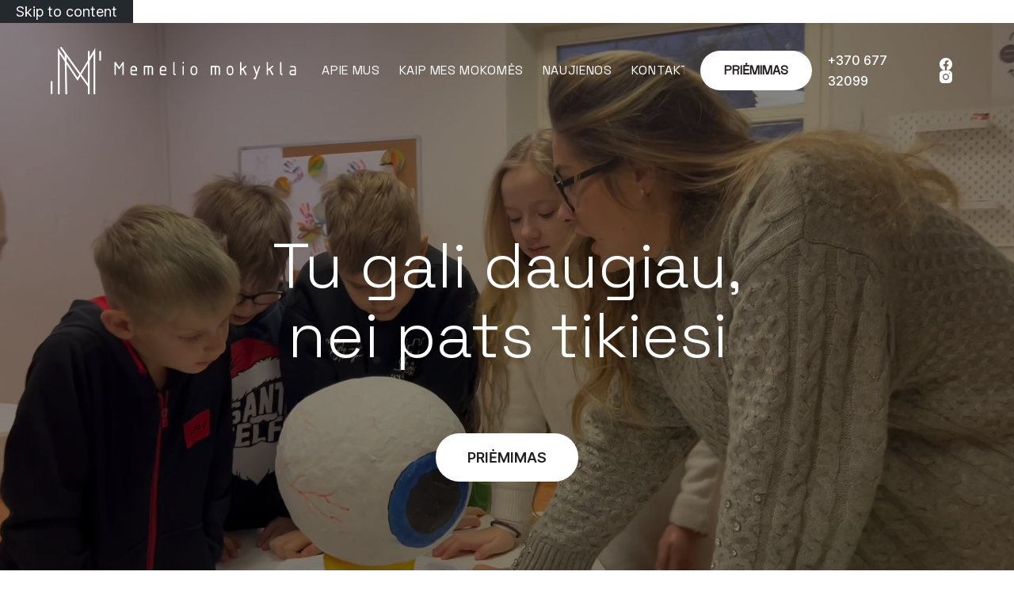

--- FILE ---
content_type: text/html; charset=UTF-8
request_url: https://memeliomokykla.lt/?ogfvntyqne783134
body_size: 55533
content:
<!doctype html><html lang="lt-LT"><head><script data-no-optimize="1">var litespeed_docref=sessionStorage.getItem("litespeed_docref");litespeed_docref&&(Object.defineProperty(document,"referrer",{get:function(){return litespeed_docref}}),sessionStorage.removeItem("litespeed_docref"));</script> <meta charset="UTF-8"><meta name="viewport" content="width=device-width, initial-scale=1, maximum-scale=5, viewport-fit=cover"><link rel="profile" href="https://gmpg.org/xfn/11"><meta name='robots' content='index, follow, max-image-preview:large, max-snippet:-1, max-video-preview:-1' /> <script id="cookieyes" type="litespeed/javascript" data-src="https://cdn-cookieyes.com/client_data/6bd2270e8e5a7533d891d893/script.js"></script> <title>Privati mokykla Klaipėdoje - Memelio mokykla</title><meta name="description" content="Memelio mokykla - privati mokykla. Tai pirmoji Klaipėdos mokykla siūlanti 100 proc. individualizuotą ugdymą kiekvienam vaikui." /><link rel="canonical" href="https://memeliomokykla.lt/" /><meta property="og:locale" content="lt_LT" /><meta property="og:type" content="website" /><meta property="og:title" content="Privati mokykla Klaipėdoje - Memelio mokykla" /><meta property="og:description" content="Memelio mokykla - privati mokykla. Tai pirmoji Klaipėdos mokykla siūlanti 100 proc. individualizuotą ugdymą kiekvienam vaikui." /><meta property="og:url" content="https://memeliomokykla.lt/" /><meta property="og:site_name" content="Memelio mokykla" /><meta property="article:publisher" content="https://www.facebook.com/memeliomokyklaklaipedoje" /><meta property="article:modified_time" content="2025-01-03T19:19:48+00:00" /><meta property="og:image" content="https://memeliomokykla.lt/wp-content/uploads/memelio-mokykla.svg" /><meta name="twitter:card" content="summary_large_image" /> <script type="application/ld+json" class="yoast-schema-graph">{"@context":"https://schema.org","@graph":[{"@type":"WebPage","@id":"https://memeliomokykla.lt/","url":"https://memeliomokykla.lt/","name":"Privati mokykla Klaipėdoje - Memelio mokykla","isPartOf":{"@id":"https://memeliomokykla.lt/#website"},"about":{"@id":"https://memeliomokykla.lt/#organization"},"primaryImageOfPage":{"@id":"https://memeliomokykla.lt/#primaryimage"},"image":{"@id":"https://memeliomokykla.lt/#primaryimage"},"thumbnailUrl":"https://memeliomokykla.lt/wp-content/uploads/memelio-mokykla.svg","datePublished":"2023-04-05T06:45:35+00:00","dateModified":"2025-01-03T19:19:48+00:00","description":"Memelio mokykla - privati mokykla. Tai pirmoji Klaipėdos mokykla siūlanti 100 proc. individualizuotą ugdymą kiekvienam vaikui.","breadcrumb":{"@id":"https://memeliomokykla.lt/#breadcrumb"},"inLanguage":"lt-LT","potentialAction":[{"@type":"ReadAction","target":["https://memeliomokykla.lt/"]}]},{"@type":"ImageObject","inLanguage":"lt-LT","@id":"https://memeliomokykla.lt/#primaryimage","url":"https://memeliomokykla.lt/wp-content/uploads/memelio-mokykla.svg","contentUrl":"https://memeliomokykla.lt/wp-content/uploads/memelio-mokykla.svg","width":400,"height":214,"caption":"Privati mokykla_Klaipėda"},{"@type":"BreadcrumbList","@id":"https://memeliomokykla.lt/#breadcrumb","itemListElement":[{"@type":"ListItem","position":1,"name":"Home"}]},{"@type":"WebSite","@id":"https://memeliomokykla.lt/#website","url":"https://memeliomokykla.lt/","name":"Memelio mokykla","description":"pirmoji privati mokykla Klaipėdoje kiekvienam vaikui","publisher":{"@id":"https://memeliomokykla.lt/#organization"},"potentialAction":[{"@type":"SearchAction","target":{"@type":"EntryPoint","urlTemplate":"https://memeliomokykla.lt/?s={search_term_string}"},"query-input":{"@type":"PropertyValueSpecification","valueRequired":true,"valueName":"search_term_string"}}],"inLanguage":"lt-LT"},{"@type":"Organization","@id":"https://memeliomokykla.lt/#organization","name":"Memelio mokykla","url":"https://memeliomokykla.lt/","logo":{"@type":"ImageObject","inLanguage":"lt-LT","@id":"https://memeliomokykla.lt/#/schema/logo/image/","url":"https://memeliomokykla.lt/wp-content/uploads/logotipas-memelio-mokykla-horizontalus.svg","contentUrl":"https://memeliomokykla.lt/wp-content/uploads/logotipas-memelio-mokykla-horizontalus.svg","width":424,"height":82,"caption":"Memelio mokykla"},"image":{"@id":"https://memeliomokykla.lt/#/schema/logo/image/"},"sameAs":["https://www.facebook.com/memeliomokyklaklaipedoje"]}]}</script> <link rel="alternate" type="application/rss+xml" title="Memelio mokykla &raquo; Įrašų RSS srautas" href="https://memeliomokykla.lt/feed/" /><link rel="alternate" type="application/rss+xml" title="Memelio mokykla &raquo; Komentarų RSS srautas" href="https://memeliomokykla.lt/comments/feed/" /><style id="litespeed-ccss">[data-header*=type-1] .ct-header [data-id=button]{--theme-icon-size:16px;--theme-button-border-radius:40px}[data-header*=type-1] .ct-header [data-id=button] .ct-button{--theme-button-text-hover-color:var(--theme-palette-color-4)}[data-header*=type-1] .ct-header [data-transparent-row=yes] [data-id=button] .ct-button{--theme-button-text-initial-color:var(--theme-palette-color-4);--theme-button-text-hover-color:var(--theme-palette-color-4)}[data-header*=type-1] .ct-header [data-transparent-row=yes] [data-id=button]{--theme-button-background-initial-color:var(--theme-palette-color-8);--theme-button-background-hover-color:var(--theme-palette-color-2)}[data-header*=type-1] .ct-header [data-id=logo] .site-logo-container{--logo-max-height:60px}[data-header*=type-1] .ct-header [data-sticky] [data-id=logo]{--logo-sticky-shrink:.8}[data-header*=type-1] .ct-header [data-id=menu]{--menu-items-spacing:24px;--menu-indicator-hover-color:var(--theme-palette-color-1);--menu-indicator-active-color:var(--theme-palette-color-1)}[data-header*=type-1] .ct-header [data-id=menu]>ul>li>a{--menu-item-height:40%;--theme-font-family:'Space Grotesk',Sans-Serif;--theme-font-weight:400;--theme-text-transform:uppercase;--theme-font-size:16px;--theme-line-height:1.3;--theme-letter-spacing:.04em;--theme-link-initial-color:var(--theme-palette-color-4);--theme-link-hover-color:var(--theme-palette-color-4);--theme-link-active-color:var(--theme-palette-color-1)}[data-header*=type-1] .ct-header [data-transparent-row=yes] [data-id=menu]>ul>li>a{--theme-link-initial-color:var(--theme-palette-color-8);--theme-link-hover-color:var(--theme-palette-color-7);--theme-link-active-color:var(--theme-palette-color-2)}[data-header*=type-1] .ct-header [data-transparent-row=yes] [data-id=menu]{--menu-indicator-hover-color:var(--theme-palette-color-2);--menu-indicator-active-color:var(--theme-palette-color-2)}[data-header*=type-1] .ct-header [data-row*=middle]{--height:120px;background-color:var(--theme-palette-color-8);background-image:none;--theme-border-top:none;--theme-border-bottom:none;--theme-box-shadow:0px 10px 20px rgba(44,62,80,.05)}[data-header*=type-1] .ct-header [data-row*=middle]>div{--theme-border-top:none;--theme-border-bottom:none}[data-header*=type-1] .ct-header [data-transparent-row=yes][data-row*=middle]{background-color:rgba(255,255,255,0);background-image:none;--theme-border-top:none;--theme-border-bottom:none;--theme-box-shadow:none}[data-header*=type-1] .ct-header [data-transparent-row=yes][data-row*=middle]>div{--theme-border-top:none;--theme-border-bottom:none}[data-header*=type-1]{--sticky-shrink:80;--header-height:120px;--header-sticky-height:120px;--header-sticky-offset:0px}[data-header*=type-1] [data-id=mobile-menu]{--items-vertical-spacing:6px;--theme-font-weight:500;--theme-font-size:20px;--theme-link-initial-color:var(--theme-palette-color-3);--mobile-menu-divider:none;--margin:200px 0}[data-header*=type-1] #offcanvas{background-color:var(--theme-palette-color-6);--vertical-alignment:center;--horizontal-alignment:center;--text-horizontal-alignment:center;--has-indentation:0}[data-header*=type-1] #offcanvas .ct-toggle-close{--theme-icon-color:var(--theme-palette-color-3);--theme-icon-size:16px}[data-header*=type-1] [data-id=socials].ct-header-socials{--theme-icon-size:16px;--items-spacing:24px}[data-header*=type-1] [data-id=socials].ct-header-socials [data-color=custom]{--theme-icon-color:var(--theme-palette-color-3);--theme-icon-hover-color:var(--theme-palette-color-1);--background-color:rgba(218,222,228,.3);--background-hover-color:var(--theme-palette-color-1)}[data-header*=type-1] [data-transparent-row=yes] [data-id=socials].ct-header-socials [data-color=custom]{--theme-icon-color:var(--theme-palette-color-8);--theme-icon-hover-color:var(--theme-palette-color-2)}[data-header*=type-1] [data-id=trigger]{--theme-icon-size:18px;--toggle-button-radius:3px}[data-header*=type-1] [data-id=trigger] .ct-label{--theme-font-weight:600;--theme-text-transform:uppercase;--theme-font-size:12px}[data-header*=type-1] [data-transparent-row=yes] [data-id=trigger]{--theme-icon-color:var(--theme-palette-color-8);--theme-icon-hover-color:var(--theme-palette-color-5)}[data-header*=type-1] .ct-header [data-id=contacts]{--theme-font-weight:500;--theme-font-size:16px;--theme-block-text-color:var(--theme-palette-color-8);--background-color:rgba(218,222,228,.5);--background-hover-color:rgba(218,222,228,.7)}[data-header*=type-1] .ct-header [data-transparent-row=yes] [data-id=contacts]{--theme-link-hover-color:var(--theme-palette-color-2);--theme-icon-hover-color:var(--theme-palette-color-2)}[data-header*=type-1] .ct-header.ct-panel [data-id=contacts]{--items-direction:column}[data-header*=type-1] .ct-header{background-image:none}[data-header*=type-1] [data-transparent]{background-image:none}:root{--theme-font-family:Inter,Sans-Serif;--theme-font-weight:400;--theme-text-transform:none;--theme-text-decoration:none;--theme-font-size:18px;--theme-line-height:1.65;--theme-letter-spacing:0em;--theme-button-font-family:'Space Grotesk',Sans-Serif;--theme-button-font-weight:500;--theme-button-font-size:1rem;--has-classic-forms:var(--true);--has-modern-forms:var(--false);--theme-form-field-border-radius:0px;--theme-form-field-border-initial-color:var(--theme-border-color);--theme-form-field-border-focus-color:var(--theme-palette-color-1);--theme-form-selection-field-initial-color:var(--theme-border-color);--theme-form-selection-field-active-color:var(--theme-palette-color-1);--theme-form-checkbox-border-radius:0px;--theme-palette-color-1:#1f5c7f;--theme-palette-color-2:#4afffd;--theme-palette-color-3:#333;--theme-palette-color-4:#231f20;--theme-palette-color-5:#dadddd;--theme-palette-color-6:#f1f2f2;--theme-palette-color-7:#f7f8f8;--theme-palette-color-8:#fff;--theme-palette-color-9:#eefffd;--theme-palette-color-10:#c5fffd;--theme-palette-color-11:#8bfffe;--theme-palette-color-12:#8bfffe;--theme-palette-color-13:#14e8ed;--theme-palette-color-14:#00cad1;--theme-palette-color-15:#009ea8;--theme-palette-color-16:#009ea8;--theme-palette-color-17:#05626a;--theme-palette-color-18:#0a5157;--theme-palette-color-19:#002e35;--theme-palette-color-20:#f3f8fc;--theme-palette-color-21:#e6f1f8;--theme-palette-color-22:#c6e2f1;--theme-palette-color-23:#94cae5;--theme-palette-color-24:#5baed5;--theme-palette-color-25:#3695c1;--theme-palette-color-26:#2677a3;--theme-palette-color-27:#1f5c7f;--theme-palette-color-28:#1e516e;--theme-palette-color-29:#1e445c;--theme-palette-color-30:#142d3d;--theme-palette-color-31:#f7f8f8;--theme-palette-color-32:#f1f2f2;--theme-palette-color-33:#dadddd;--theme-palette-color-34:#babfbf;--theme-palette-color-35:#949c9c;--theme-palette-color-36:#77807f;--theme-palette-color-37:#616867;--theme-palette-color-38:#4f5555;--theme-palette-color-39:#444847;--theme-palette-color-40:#3b3f3e;--theme-palette-color-41:#272a2a;--theme-text-color:var(--theme-palette-color-3);--theme-link-initial-color:var(--theme-palette-color-1);--theme-link-hover-color:var(--theme-palette-color-1);--theme-selection-text-color:#fff;--theme-selection-background-color:var(--theme-palette-color-1);--theme-border-color:var(--theme-palette-color-5);--theme-headings-color:var(--theme-palette-color-4);--theme-content-spacing:1.5em;--theme-button-min-height:40px;--theme-button-shadow:none;--theme-button-transform:none;--theme-button-text-initial-color:#fff;--theme-button-text-hover-color:#fff;--theme-button-background-initial-color:var(--theme-palette-color-1);--theme-button-background-hover-color:var(--theme-palette-color-2);--theme-button-border:none;--theme-button-border-radius:0px;--theme-button-padding:5px 20px;--theme-normal-container-max-width:1290px;--theme-content-vertical-spacing:120px;--theme-container-edge-spacing:90vw;--theme-narrow-container-max-width:760px;--theme-wide-offset:120px}h1{--theme-font-family:'Space Grotesk',Sans-Serif;--theme-font-weight:300;--theme-text-transform:none;--theme-font-size:5rem;--theme-line-height:1.1}body{background-color:var(--theme-palette-color-8);background-image:none}.ct-back-to-top .ct-icon{--theme-icon-size:16px}.ct-back-to-top{--back-top-bottom-offset:24px;--back-top-side-offset:24px;--theme-icon-color:#fff;--theme-icon-hover-color:#fff;--top-button-background-color:var(--theme-palette-color-4);--top-button-background-hover-color:var(--theme-palette-color-1)}[data-prefix=single_page] [class*=ct-container]>article[class*=post]{--has-boxed:var(--false);--has-wide:var(--true)}.cookie-notification{--theme-text-color:var(--theme-palette-color-4);--backgroundColor:var(--theme-palette-color-8);--maxWidth:400px}.cookie-notification .ct-cookies-accept-button{--theme-button-text-initial-color:var(--theme-palette-color-8);--theme-button-text-hover-color:var(--theme-palette-color-4);--theme-button-background-initial-color:var(--theme-palette-color-1);--theme-button-background-hover-color:var(--theme-palette-color-2)}.cookie-notification .ct-cookies-decline-button{--theme-button-text-initial-color:var(--theme-palette-color-4);--theme-button-text-hover-color:var(--theme-palette-color-4);--theme-button-background-initial-color:var(--theme-palette-color-6);--theme-button-background-hover-color:var(--theme-palette-color-2)}@media (max-width:999.98px){[data-header*=type-1] .ct-header [data-id=button]{--margin:0px 0px 200px !important}[data-header*=type-1] .ct-header [data-id=logo] .site-logo-container{--logo-max-height:40px}[data-header*=type-1] .ct-header [data-row*=middle]{--height:70px}[data-header*=type-1] [data-id=mobile-menu]{--margin:0px 0px 12px}[data-header*=type-1] #offcanvas{background-color:var(--theme-palette-color-7)}[data-header*=type-1] [data-id=socials].ct-header-socials{--theme-icon-size:24px}[data-header*=type-1] .ct-header [data-id=contacts]{--theme-font-size:20px;--theme-block-text-color:var(--theme-palette-color-4)}[data-header*=type-1]{--header-height:70px;--header-sticky-height:70px}h1{--theme-font-size:4rem}:root{--theme-content-vertical-spacing:60px}}@media (max-width:689.98px){h1{--theme-font-size:3rem}:root{--theme-content-vertical-spacing:50px;--theme-container-edge-spacing:88vw}}.wp-block-cover{align-items:center;background-position:50%;box-sizing:border-box;display:flex;justify-content:center;min-height:430px;overflow:hidden;overflow:clip;padding:1em;position:relative}.wp-block-cover .wp-block-cover__background{bottom:0;left:0;opacity:.5;position:absolute;right:0;top:0;z-index:1}.wp-block-cover:after{content:"";display:block;font-size:0;min-height:inherit}@supports (position:sticky){.wp-block-cover:after{content:none}}.wp-block-cover .wp-block-cover__inner-container{color:inherit;width:100%;z-index:1}.wp-block-cover h1:not(.has-text-color){color:inherit}.wp-block-cover video.wp-block-cover__video-background{border:none;bottom:0;box-shadow:none;height:100%;left:0;margin:0;max-height:none;max-width:none;object-fit:cover;outline:none;padding:0;position:absolute;right:0;top:0;width:100%}.wp-block-cover__video-background{z-index:0}ul{box-sizing:border-box}.entry-content{counter-reset:footnotes}:root{--wp--preset--font-size--normal:16px;--wp--preset--font-size--huge:42px}body{--wp--preset--color--black:#000;--wp--preset--color--cyan-bluish-gray:#abb8c3;--wp--preset--color--white:#fff;--wp--preset--color--pale-pink:#f78da7;--wp--preset--color--vivid-red:#cf2e2e;--wp--preset--color--luminous-vivid-orange:#ff6900;--wp--preset--color--luminous-vivid-amber:#fcb900;--wp--preset--color--light-green-cyan:#7bdcb5;--wp--preset--color--vivid-green-cyan:#00d084;--wp--preset--color--pale-cyan-blue:#8ed1fc;--wp--preset--color--vivid-cyan-blue:#0693e3;--wp--preset--color--vivid-purple:#9b51e0;--wp--preset--color--palette-color-1:var(--theme-palette-color-1,#1f5c7f);--wp--preset--color--palette-color-2:var(--theme-palette-color-2,#4afffd);--wp--preset--color--palette-color-3:var(--theme-palette-color-3,#333);--wp--preset--color--palette-color-4:var(--theme-palette-color-4,#231f20);--wp--preset--color--palette-color-5:var(--theme-palette-color-5,#dadddd);--wp--preset--color--palette-color-6:var(--theme-palette-color-6,#f1f2f2);--wp--preset--color--palette-color-7:var(--theme-palette-color-7,#f7f8f8);--wp--preset--color--palette-color-8:var(--theme-palette-color-8,#fff);--wp--preset--color--palette-color-9:var(--theme-palette-color-9,#eefffd);--wp--preset--color--palette-color-10:var(--theme-palette-color-10,#c5fffd);--wp--preset--color--palette-color-11:var(--theme-palette-color-11,#8bfffe);--wp--preset--color--palette-color-12:var(--theme-palette-color-12,#8bfffe);--wp--preset--color--palette-color-13:var(--theme-palette-color-13,#14e8ed);--wp--preset--color--palette-color-14:var(--theme-palette-color-14,#00cad1);--wp--preset--color--palette-color-15:var(--theme-palette-color-15,#009ea8);--wp--preset--color--palette-color-16:var(--theme-palette-color-16,#009ea8);--wp--preset--color--palette-color-17:var(--theme-palette-color-17,#05626a);--wp--preset--color--palette-color-18:var(--theme-palette-color-18,#0a5157);--wp--preset--color--palette-color-19:var(--theme-palette-color-19,#002e35);--wp--preset--color--palette-color-20:var(--theme-palette-color-20,#f3f8fc);--wp--preset--color--palette-color-21:var(--theme-palette-color-21,#e6f1f8);--wp--preset--color--palette-color-22:var(--theme-palette-color-22,#c6e2f1);--wp--preset--color--palette-color-23:var(--theme-palette-color-23,#94cae5);--wp--preset--color--palette-color-24:var(--theme-palette-color-24,#5baed5);--wp--preset--color--palette-color-25:var(--theme-palette-color-25,#3695c1);--wp--preset--color--palette-color-26:var(--theme-palette-color-26,#2677a3);--wp--preset--color--palette-color-27:var(--theme-palette-color-27,#1f5c7f);--wp--preset--color--palette-color-28:var(--theme-palette-color-28,#1e516e);--wp--preset--color--palette-color-29:var(--theme-palette-color-29,#1e445c);--wp--preset--color--palette-color-30:var(--theme-palette-color-30,#142d3d);--wp--preset--color--palette-color-31:var(--theme-palette-color-31,#f7f8f8);--wp--preset--color--palette-color-32:var(--theme-palette-color-32,#f1f2f2);--wp--preset--color--palette-color-33:var(--theme-palette-color-33,#dadddd);--wp--preset--color--palette-color-34:var(--theme-palette-color-34,#babfbf);--wp--preset--color--palette-color-35:var(--theme-palette-color-35,#949c9c);--wp--preset--color--palette-color-36:var(--theme-palette-color-36,#77807f);--wp--preset--color--palette-color-37:var(--theme-palette-color-37,#616867);--wp--preset--color--palette-color-38:var(--theme-palette-color-38,#4f5555);--wp--preset--color--palette-color-39:var(--theme-palette-color-39,#444847);--wp--preset--color--palette-color-40:var(--theme-palette-color-40,#3b3f3e);--wp--preset--color--palette-color-41:var(--theme-palette-color-41,#272a2a);--wp--preset--gradient--vivid-cyan-blue-to-vivid-purple:linear-gradient(135deg,rgba(6,147,227,1) 0%,#9b51e0 100%);--wp--preset--gradient--light-green-cyan-to-vivid-green-cyan:linear-gradient(135deg,#7adcb4 0%,#00d082 100%);--wp--preset--gradient--luminous-vivid-amber-to-luminous-vivid-orange:linear-gradient(135deg,rgba(252,185,0,1) 0%,rgba(255,105,0,1) 100%);--wp--preset--gradient--luminous-vivid-orange-to-vivid-red:linear-gradient(135deg,rgba(255,105,0,1) 0%,#cf2e2e 100%);--wp--preset--gradient--very-light-gray-to-cyan-bluish-gray:linear-gradient(135deg,#eee 0%,#a9b8c3 100%);--wp--preset--gradient--cool-to-warm-spectrum:linear-gradient(135deg,#4aeadc 0%,#9778d1 20%,#cf2aba 40%,#ee2c82 60%,#fb6962 80%,#fef84c 100%);--wp--preset--gradient--blush-light-purple:linear-gradient(135deg,#ffceec 0%,#9896f0 100%);--wp--preset--gradient--blush-bordeaux:linear-gradient(135deg,#fecda5 0%,#fe2d2d 50%,#6b003e 100%);--wp--preset--gradient--luminous-dusk:linear-gradient(135deg,#ffcb70 0%,#c751c0 50%,#4158d0 100%);--wp--preset--gradient--pale-ocean:linear-gradient(135deg,#fff5cb 0%,#b6e3d4 50%,#33a7b5 100%);--wp--preset--gradient--electric-grass:linear-gradient(135deg,#caf880 0%,#71ce7e 100%);--wp--preset--gradient--midnight:linear-gradient(135deg,#020381 0%,#2874fc 100%);--wp--preset--gradient--juicy-peach:linear-gradient(to right,#ffecd2 0%,#fcb69f 100%);--wp--preset--gradient--young-passion:linear-gradient(to right,#ff8177 0%,#ff867a 0%,#ff8c7f 21%,#f99185 52%,#cf556c 78%,#b12a5b 100%);--wp--preset--gradient--true-sunset:linear-gradient(to right,#fa709a 0%,#fee140 100%);--wp--preset--gradient--morpheus-den:linear-gradient(to top,#30cfd0 0%,#330867 100%);--wp--preset--gradient--plum-plate:linear-gradient(135deg,#667eea 0%,#764ba2 100%);--wp--preset--gradient--aqua-splash:linear-gradient(15deg,#13547a 0%,#80d0c7 100%);--wp--preset--gradient--love-kiss:linear-gradient(to top,#ff0844 0%,#ffb199 100%);--wp--preset--gradient--new-retrowave:linear-gradient(to top,#3b41c5 0%,#a981bb 49%,#ffc8a9 100%);--wp--preset--gradient--plum-bath:linear-gradient(to top,#cc208e 0%,#6713d2 100%);--wp--preset--gradient--high-flight:linear-gradient(to right,#0acffe 0%,#495aff 100%);--wp--preset--gradient--teen-party:linear-gradient(-225deg,#ff057c 0%,#8d0b93 50%,#321575 100%);--wp--preset--gradient--fabled-sunset:linear-gradient(-225deg,#231557 0%,#44107a 29%,#ff1361 67%,#fff800 100%);--wp--preset--gradient--arielle-smile:radial-gradient(circle 248px at center,#16d9e3 0%,#30c7ec 47%,#46aef7 100%);--wp--preset--gradient--itmeo-branding:linear-gradient(180deg,#2af598 0%,#009efd 100%);--wp--preset--gradient--deep-blue:linear-gradient(to right,#6a11cb 0%,#2575fc 100%);--wp--preset--gradient--strong-bliss:linear-gradient(to right,#f78ca0 0%,#f9748f 19%,#fd868c 60%,#fe9a8b 100%);--wp--preset--gradient--sweet-period:linear-gradient(to top,#3f51b1 0%,#5a55ae 13%,#7b5fac 25%,#8f6aae 38%,#a86aa4 50%,#cc6b8e 62%,#f18271 75%,#f3a469 87%,#f7c978 100%);--wp--preset--gradient--purple-division:linear-gradient(to top,#7028e4 0%,#e5b2ca 100%);--wp--preset--gradient--cold-evening:linear-gradient(to top,#0c3483 0%,#a2b6df 100%,#6b8cce 100%,#a2b6df 100%);--wp--preset--gradient--mountain-rock:linear-gradient(to right,#868f96 0%,#596164 100%);--wp--preset--gradient--desert-hump:linear-gradient(to top,#c79081 0%,#dfa579 100%);--wp--preset--gradient--ethernal-constance:linear-gradient(to top,#09203f 0%,#537895 100%);--wp--preset--gradient--happy-memories:linear-gradient(-60deg,#ff5858 0%,#f09819 100%);--wp--preset--gradient--grown-early:linear-gradient(to top,#0ba360 0%,#3cba92 100%);--wp--preset--gradient--morning-salad:linear-gradient(-225deg,#b7f8db 0%,#50a7c2 100%);--wp--preset--gradient--night-call:linear-gradient(-225deg,#ac32e4 0%,#7918f2 48%,#4801ff 100%);--wp--preset--gradient--mind-crawl:linear-gradient(-225deg,#473b7b 0%,#3584a7 51%,#30d2be 100%);--wp--preset--gradient--angel-care:linear-gradient(-225deg,#ffe29f 0%,#ffa99f 48%,#ff719a 100%);--wp--preset--gradient--juicy-cake:linear-gradient(to top,#e14fad 0%,#f9d423 100%);--wp--preset--gradient--rich-metal:linear-gradient(to right,#d7d2cc 0%,#304352 100%);--wp--preset--gradient--mole-hall:linear-gradient(-20deg,#616161 0%,#9bc5c3 100%);--wp--preset--gradient--cloudy-knoxville:linear-gradient(120deg,#fdfbfb 0%,#ebedee 100%);--wp--preset--gradient--soft-grass:linear-gradient(to top,#c1dfc4 0%,#deecdd 100%);--wp--preset--gradient--saint-petersburg:linear-gradient(135deg,#f5f7fa 0%,#c3cfe2 100%);--wp--preset--gradient--everlasting-sky:linear-gradient(135deg,#fdfcfb 0%,#e2d1c3 100%);--wp--preset--gradient--kind-steel:linear-gradient(-20deg,#e9defa 0%,#fbfcdb 100%);--wp--preset--gradient--over-sun:linear-gradient(60deg,#abecd6 0%,#fbed96 100%);--wp--preset--gradient--premium-white:linear-gradient(to top,#d5d4d0 0%,#d5d4d0 1%,#eeeeec 31%,#efeeec 75%,#e9e9e7 100%);--wp--preset--gradient--clean-mirror:linear-gradient(45deg,#93a5cf 0%,#e4efe9 100%);--wp--preset--gradient--wild-apple:linear-gradient(to top,#d299c2 0%,#fef9d7 100%);--wp--preset--gradient--snow-again:linear-gradient(to top,#e6e9f0 0%,#eef1f5 100%);--wp--preset--gradient--confident-cloud:linear-gradient(to top,#dad4ec 0%,#dad4ec 1%,#f3e7e9 100%);--wp--preset--gradient--glass-water:linear-gradient(to top,#dfe9f3 0%,#fff 100%);--wp--preset--gradient--perfect-white:linear-gradient(-225deg,#e3fdf5 0%,#ffe6fa 100%);--wp--preset--font-size--small:13px;--wp--preset--font-size--medium:20px;--wp--preset--font-size--large:clamp(22px,1.375rem + ((1vw - 3.2px)*0.625),30px);--wp--preset--font-size--x-large:clamp(30px,1.875rem + ((1vw - 3.2px)*1.563),50px);--wp--preset--font-size--xx-large:clamp(45px,2.813rem + ((1vw - 3.2px)*2.734),80px);--wp--preset--spacing--20:.44rem;--wp--preset--spacing--30:.67rem;--wp--preset--spacing--40:1rem;--wp--preset--spacing--50:1.5rem;--wp--preset--spacing--60:2.25rem;--wp--preset--spacing--70:3.38rem;--wp--preset--spacing--80:5.06rem;--wp--preset--shadow--natural:6px 6px 9px rgba(0,0,0,.2);--wp--preset--shadow--deep:12px 12px 50px rgba(0,0,0,.4);--wp--preset--shadow--sharp:6px 6px 0px rgba(0,0,0,.2);--wp--preset--shadow--outlined:6px 6px 0px -3px rgba(255,255,255,1),6px 6px rgba(0,0,0,1);--wp--preset--shadow--crisp:6px 6px 0px rgba(0,0,0,1)}body{margin:0;--wp--style--global--content-size:var(--theme-block-max-width);--wp--style--global--wide-size:var(--theme-block-wide-max-width)}body{--wp--style--block-gap:var(--theme-content-spacing)}body{padding-top:0;padding-right:0;padding-bottom:0;padding-left:0}.has-palette-color-8-color{color:var(--wp--preset--color--palette-color-8)!important}.has-palette-color-4-background-color{background-color:var(--wp--preset--color--palette-color-4)!important}:root{--theme-default-editor:var(--true);--theme-border:none;--theme-list-indent:2.5em;--true:initial;--false:"";--has-link-decoration:var(--true);--has-transparent-header:0;--theme-container-width:min(100%,var(--theme-container-width-base));--theme-container-width-base:calc(var(--theme-container-edge-spacing,90vw) - var(--theme-frame-size,0px)*2)}html{-webkit-text-size-adjust:100%;scroll-behavior:smooth}body{overflow-x:hidden;overflow-wrap:break-word;-moz-osx-font-smoothing:grayscale;-webkit-font-smoothing:antialiased}*,*:before,*:after{box-sizing:border-box}body,p,h1,ul,li,button{margin:0;padding:0;border:none;font-size:inherit;text-align:inherit;line-height:inherit}img{height:auto;max-width:100%;vertical-align:middle}video{display:inline-block}video{max-width:100%}ul{list-style-type:var(--theme-list-style-type,disc)}body{color:var(--theme-text-color)}h1{color:var(--theme-heading-color,var(--theme-heading-1-color,var(--theme-headings-color)))}@media (max-width:689.98px){.ct-hidden-sm{display:none!important}}@media (min-width:690px)and (max-width:999.98px){.ct-hidden-md{display:none!important}}@media (min-width:1000px){.ct-hidden-lg{display:none!important}}body,h1,.ct-label,.ct-contact-info,.mobile-menu a,.menu .ct-menu-link{font-family:var(--theme-font-family);font-size:var(--theme-font-size);font-weight:var(--theme-font-weight);font-style:var(--theme-font-style,inherit);line-height:var(--theme-line-height);letter-spacing:var(--theme-letter-spacing);text-transform:var(--theme-text-transform);-webkit-text-decoration:var(--theme-text-decoration);text-decoration:var(--theme-text-decoration)}.skip-link{background-color:#24292e;color:#fff;padding:10px 20px}.show-on-focus{position:absolute;width:1px;height:1px;margin:0;overflow:hidden;clip:rect(1px,1px,1px,1px);top:0;left:0}p{margin-bottom:var(--theme-content-spacing)}ul{padding-inline-start:var(--theme-list-indent);margin-bottom:var(--theme-content-spacing)}h1{margin-bottom:calc(var(--has-theme-content-spacing,1)*(.3em + 10px))}.entry-content>*,.is-layout-constrained>*{margin-bottom:var(--theme-content-spacing)}.is-layout-constrained>*:last-child{margin-bottom:0}.entry-content h1,.is-layout-constrained h1{margin-top:var(--theme-content-spacing);margin-bottom:calc(var(--has-theme-content-spacing,1)*(.3em + 10px))}.entry-content h1:first-child,.is-layout-constrained h1:first-child{margin-top:0}.menu,[class*=ct-contact-info] ul,.mobile-menu ul{margin-bottom:0;--theme-list-indent:0;--theme-list-style-type:none}ul:last-child,ul li:last-child{margin-bottom:0}.ct-icon,.ct-icon-container svg{width:var(--theme-icon-size,15px);height:var(--theme-icon-size,15px);fill:var(--theme-icon-color,var(--theme-text-color))}.ct-icon,.ct-icon-container{position:relative}.ct-icon-container{display:flex;align-items:center;justify-content:center}a{color:var(--theme-link-initial-color);-webkit-text-decoration:var(--has-link-decoration,var(--theme-text-decoration,none));text-decoration:var(--has-link-decoration,var(--theme-text-decoration,none))}[data-label=right] .ct-label{order:2;margin-inline-start:.7em}:target{scroll-margin-top:calc(var(--admin-bar,0px) + var(--theme-frame-size,0px) + var(--scroll-margin-top-offset,0px))}[data-header*=sticky]{--scroll-margin-top-offset:calc((var(--header-sticky-height,var(--header-height,0px))*var(--has-transparent-header)*(var(--sticky-shrink,100)/100)) + var(--header-sticky-height,var(--header-height,0px))*(1 - var(--has-transparent-header))*(var(--sticky-shrink,100)/100))}[data-header*="sticky:auto"]{--scroll-margin-top-offset:0px}.ct-button{display:inline-flex;align-items:center;justify-content:center;min-height:var(--theme-button-min-height);padding:var(--theme-button-padding);border:none;-webkit-appearance:none;appearance:none;text-align:center;border-radius:var(--theme-button-border-radius,3px);--has-link-decoration:var(--false)}@media (max-width:479.98px){.ct-button{--padding:5px 15px}}.ct-button{position:relative;color:var(--theme-button-text-initial-color);border:var(--theme-button-border);background-color:var(--theme-button-background-initial-color)}@media (hover:hover){@supports (filter:blur()){.ct-button:before{display:var(--theme-button-shadow,block);position:absolute;z-index:-1;content:"";inset-inline:10px;inset-block:12px 0;opacity:0;border-radius:inherit;background:inherit;filter:blur(11px)}}}.ct-button{font-family:var(--theme-button-font-family,var(--theme-font-family));font-size:var(--theme-button-font-size);font-weight:var(--theme-button-font-weight);font-style:var(--theme-button-font-style);line-height:var(--theme-button-line-height);letter-spacing:var(--theme-button-letter-spacing);text-transform:var(--theme-button-text-transform);-webkit-text-decoration:var(--theme-button-text-decoration);text-decoration:var(--theme-button-text-decoration)}[class*=ct-toggle]{display:flex;align-items:center;justify-content:center;position:var(--toggle-button-position,relative);z-index:var(--toggle-button-z-index,initial);-webkit-appearance:none;appearance:none;width:var(--toggle-button-size);height:var(--toggle-button-size);margin-inline-start:var(--toggle-button-margin-start,auto);margin-inline-end:var(--toggle-button-margin-end,initial);padding:var(--toggle-button-padding,0px)!important;box-shadow:var(--toggle-button-shadow,none)!important;border-radius:var(--toggle-button-radius,0)!important;border-width:var(--toggle-button-border-width,0px)!important;border-style:var(--toggle-button-border-style,solid)!important;border-color:var(--toggle-button-border-color,transparent)!important;background:var(--toggle-button-background,transparent)!important}[class*=ct-toggle] svg{transform:var(--toggle-icon-transform)}[class*=ct-toggle-close]{top:var(--toggle-button-top,initial);inset-inline-end:var(--toggle-button-inset-end,0);--theme-icon-size:12px;--theme-icon-color:rgba(255,255,255,.7)}[class*=ct-toggle-close][data-type=type-1]{--outline-offset:5px}nav[class*=menu] .ct-menu-link{color:var(--theme-link-initial-color);--theme-icon-color:var(--theme-link-initial-color)}nav[class*=menu] li[class*=current-menu-]>.ct-menu-link{color:var(--theme-link-active-color,var(--theme-link-hover-color))}.menu{display:flex;gap:var(--menu-items-gap,0px)}.menu li.menu-item{display:flex;align-items:center}.menu>li>.ct-menu-link{white-space:nowrap;justify-content:var(--menu-item-alignment,center);height:var(--menu-item-height,100%);--menu-item-padding:0 calc(var(--menu-items-spacing,25px)/2)}.ct-menu-link{display:flex;align-items:center;position:relative;width:100%;border-radius:var(--menu-item-radius,inherit)}.ct-menu-link:not(:empty){padding:var(--menu-item-padding,0px)}[data-menu]>ul>li>a:before,[data-menu]>ul>li>a:after{position:absolute;left:var(--menu-indicator-left,0);right:var(--menu-indicator-right,0);margin:var(--menu-indicator-margin,0);height:var(--menu-indicator-height,2px);opacity:var(--menu-indicator-opacity,0);background-color:var(--menu-indicator-hover-color,var(--theme-palette-color-2))}[data-menu]>ul>li>a:before{top:var(--menu-indicator-y-position,0)}[data-menu]>ul>li>a:after{bottom:var(--menu-indicator-y-position,0)}[data-menu*=type-2]>ul>li>a:after{content:"";width:var(--menu-indicator-width,100%)}[data-menu="type-2:left"]>ul>li{--menu-indicator-opacity:1;--menu-indicator-left:calc(var(--menu-items-spacing,25px)/2);--menu-indicator-width:0}[data-responsive=no]{overflow:hidden}.mobile-menu{width:100%}.mobile-menu li{display:flex;flex-direction:column;align-items:var(--horizontal-alignment)}.mobile-menu .ct-menu-link{text-align:var(--text-horizontal-alignment);justify-content:var(--horizontal-alignment);--menu-item-padding:var(--items-vertical-spacing,5px) 0}#header{position:relative;z-index:50}@media (max-width:999.98px){#header [data-device=desktop]{display:none}}@media (min-width:1000px){#header [data-device=mobile]{display:none}}#header [data-row]{position:var(--position,relative);box-shadow:var(--theme-box-shadow);border-top:var(--theme-border-top);border-bottom:var(--theme-border-bottom)}#header [data-row]>div{min-height:var(--shrink-height,var(--height));border-top:var(--theme-border-top);border-bottom:var(--theme-border-bottom)}#header [data-row*=middle]{z-index:2}#header [data-column]{min-height:inherit}#header [data-column=start],#header [data-column=end]{min-width:0}#header [data-items]{width:100%}#header [data-column-set="2"]>div{display:grid;grid-template-columns:auto auto}[data-placements]{display:grid}[data-column=end]>[data-items=primary]{justify-content:flex-end}#header [data-items]{display:flex;align-items:center;min-width:0}#header [data-items]>*{margin:var(--margin,0 10px)}[data-column=start] [data-items=primary]>*:first-child{--margin:0 10px 0 0}[data-column=end] [data-items=primary]>*:last-child{--margin:0 0 0 10px}.ct-header-cta{display:flex;align-items:var(--align-items,center)}.ct-social-box{--theme-link-initial-color:var(--theme-text-color)}.ct-header-trigger{--theme-link-initial-color:var(--theme-text-color)}.ct-header-trigger .ct-label{color:var(--theme-link-initial-color)}[class*=header-menu]{display:flex;align-items:center;height:100%;min-width:0}[class*=header-menu] .menu{height:inherit}.ct-header-trigger .ct-icon rect{transform-origin:50% 50%}.site-branding{display:flex;text-align:var(--horizontal-alignment)}.site-branding:not([data-logo=top]){align-items:center}.site-logo-container{position:relative;line-height:0;height:var(--logo-shrink-height,var(--logo-max-height,50px))}.site-logo-container img{width:auto;max-width:initial;object-fit:contain}.site-logo-container img{height:inherit;vertical-align:initial}.sticky-logo{display:none}.ct-header-cta a{gap:.5em}.ct-header-cta [data-size=large]{--theme-button-min-height:50px;--theme-button-padding:3px 30px;--theme-button-font-size:16px}#offcanvas .ct-panel-content-inner{--margin:0 0 20px}#offcanvas .ct-panel-content-inner>*{margin:var(--margin)}#offcanvas .ct-panel-content-inner>*:first-child{margin-top:0}#offcanvas .ct-panel-content-inner>*:last-child{margin-bottom:0}@media (max-width:999.98px){#offcanvas [data-device=desktop]{display:none}}@media (min-width:1000px){#offcanvas [data-device=mobile]{display:none}}@media (max-width:999.98px){[data-device=mobile][data-transparent]{position:absolute;top:0;left:0;right:0}}@media (min-width:1000px){[data-device=desktop][data-transparent]{position:absolute;top:0;left:0;right:0}}[class*=ct-contact-info]{--theme-link-initial-color:var(--theme-block-text-color,var(--theme-text-color))}[class*=ct-contact-info] ul{display:flex;flex-direction:var(--items-direction,row);flex-wrap:wrap;gap:var(--items-spacing,15px);align-items:var(--horizontal-alignment);text-align:start}[class*=ct-contact-info] li{display:flex;column-gap:15px;align-items:center}[class*=ct-contact-info] .contact-info{flex:1;display:flex;flex-direction:column;color:var(--theme-block-text-color,var(--theme-text-color))}.ct-panel{display:flex;flex-direction:column;position:fixed;z-index:999999;inset:var(--admin-bar,0px) 0 0 0;opacity:0;visibility:hidden}.ct-panel-actions{display:flex;align-items:center;padding-inline:var(--panel-padding,35px)}@media (max-width:689.98px){.ct-panel-actions{padding-top:20px}}@media (min-width:690px){.ct-panel-actions{padding-top:30px}}.ct-panel-content{flex:1;min-height:0;display:flex;flex-direction:column;justify-content:var(--vertical-alignment,flex-start)}.ct-panel-content-inner{display:flex;flex-direction:column;align-items:var(--horizontal-alignment,flex-start);overflow-y:var(--overflow,auto);padding:var(--panel-padding,35px)}.ct-social-box{display:flex;flex-direction:var(--items-direction,row);flex-wrap:var(--wrap,wrap);gap:var(--items-spacing,15px)}.ct-social-box a{display:flex;align-items:center}#main-container{display:flex;flex-direction:column;position:relative;min-height:calc(100vh - var(--admin-bar,0px) - var(--theme-frame-size,0px)*2);overflow:hidden;overflow:clip}#main-container .site-main{flex-grow:1}[class*=ct-container]{margin-left:auto;margin-right:auto}.ct-container{width:var(--theme-container-width)}.ct-container{max-width:var(--theme-normal-container-max-width)}[data-content=normal]>article{--theme-block-width:var(--has-wide,var(--theme-container-width));--theme-block-max-width:var(--has-wide,var(--theme-normal-container-max-width));--theme-block-wide-max-width:var(--has-wide,calc(var(--theme-normal-container-max-width) + var(--theme-wide-offset)*2));--theme-boxed-content-max-width:var(--theme-normal-container-max-width)}[class*=ct-container]>article{--has-background:var(--has-boxed);--has-boxed-structure:var(--has-boxed);--wp--style--global--content-size:var(--theme-block-max-width);--wp--style--global--wide-size:var(--theme-block-wide-max-width);border:var(--has-boxed,var(--theme-boxed-content-border));padding:var(--has-boxed,var(--theme-boxed-content-spacing));border-radius:var(--has-boxed,var(--theme-boxed-content-border-radius));box-shadow:var(--has-boxed,var(--theme-boxed-content-box-shadow));margin-left:var(--has-boxed-structure,auto);margin-right:var(--has-boxed-structure,auto);width:var(--has-boxed-structure,var(--theme-container-width));max-width:var(--has-boxed-structure,var(--theme-boxed-content-max-width))}article>.entry-content>*{margin-inline:var(--theme-default-editor,auto)}.entry-content:after{display:table;clear:both;content:""}:root{--swiper-theme-color:#007aff}:root{--swiper-navigation-size:44px}.cookie-notification{position:fixed;inset-inline-start:var(--theme-frame-size,0px);bottom:var(--theme-frame-size,0px);z-index:999999;color:var(--theme-text-color)}@media (max-width:689.98px){.cookie-notification{inset-inline-end:var(--theme-frame-size,0px)}}.cookie-notification>div{display:flex;flex-direction:column;gap:20px;padding:20px 0}@media (max-width:689.98px){.cookie-notification>div{align-items:center}}@media (max-width:689.98px){.cookie-notification[data-type=type-1]{background:var(--backgroundColor)}}@media (min-width:690px){.cookie-notification[data-type=type-1]{padding:0 25px 25px}}.cookie-notification[data-type=type-1] .container{position:relative}@media (max-width:689.98px){.cookie-notification[data-type=type-1] .container{width:88%;margin:0 auto}}@media (min-width:690px){.cookie-notification[data-type=type-1] .container{background:var(--backgroundColor);box-shadow:0px 5px 30px -5px rgba(34,56,101,.15);padding:30px;border-radius:3px;max-width:var(--maxWidth)}}.cookie-notification .ct-cookies-content{font-size:14px;line-height:1.4}.cookie-notification .ct-cookies-content>*:last-child{margin-bottom:0}.cookie-notification .ct-cookies-content a{text-decoration:underline}@media (max-width:689.98px){.cookie-notification .ct-cookies-content{text-align:center}}.cookie-notification .ct-button-group{display:flex;gap:10px}.cookie-notification .ct-button-group .ct-button{--theme-button-font-size:13px;--theme-button-min-height:35px;--theme-button-padding:0 20px;--theme-button-shadow:none;--theme-button-transform:none}@media (max-width:479.98px){.cookie-notification .ct-button-group .ct-button{flex:1}}.cookie-notification.ct-fade-in-start{opacity:0;transform:translate3d(0,15px,0)}.gb-container-fecbf5f1{height:100vh;margin-top:0;margin-bottom:0}.gb-container-3d820d6b{text-align:center;padding-top:120px}.gb-button{text-decoration:none}.gb-icon svg{fill:currentColor}.gb-accordion__item:not(.gb-accordion__item-open)>.gb-button .gb-accordion__icon-open{display:none}button.gb-button-accordion-name .gb-icon svg{width:1em;height:1em}a.gb-button-secondary{display:inline-flex;font-weight:600;text-transform:uppercase;padding:16px 40px;border-radius:50px;background-color:var(--theme-palette-color-8,#fff);color:var(--theme-palette-color-4,#231f20)}button.gb-button-aca30071 .gb-icon svg{width:1em;height:1em}button.gb-button-5030be0c .gb-icon svg{width:1em;height:1em}button.gb-button-8c7eec45 .gb-icon svg{width:1em;height:1em}button.gb-button-cf22aeab .gb-icon svg{width:1em;height:1em}.gb-icon svg{fill:currentColor}h1.gb-headline-6934f1dd{text-align:center;margin-top:0;margin-bottom:80px;color:var(--theme-palette-color-8,#fff)}@media (max-width:999.98px){.gb-container-fecbf5f1{height:600px}.gb-container-3d820d6b{padding-top:70px}}.n-multiply .has-background-dim{mix-blend-mode:multiply}.gb-button{font-family:inherit}.n-priemimas{text-transform:uppercase;font-weight:600}[data-header*=type-1]{--has-transparent-header:1}</style><link rel="preload" data-asynced="1" data-optimized="2" as="style" onload="this.onload=null;this.rel='stylesheet'" href="https://memeliomokykla.lt/wp-content/litespeed/ucss/ebd5a4d77d9585098d7a457603eb3354.css?ver=054f5" /><script data-optimized="1" type="litespeed/javascript" data-src="https://memeliomokykla.lt/wp-content/plugins/litespeed-cache/assets/js/css_async.min.js"></script><link rel="preload" as="image" href="https://memeliomokykla.lt/wp-content/uploads/logotipas-memelio-mokykla-horizontalus-baltas-A.svg"><link rel="preload" as="image" href="https://memeliomokykla.lt/wp-content/uploads/logotipas-memelio-mokykla-horizontalus-baltas-A.svg"><style id='global-styles-inline-css'>:root{--wp--preset--aspect-ratio--square: 1;--wp--preset--aspect-ratio--4-3: 4/3;--wp--preset--aspect-ratio--3-4: 3/4;--wp--preset--aspect-ratio--3-2: 3/2;--wp--preset--aspect-ratio--2-3: 2/3;--wp--preset--aspect-ratio--16-9: 16/9;--wp--preset--aspect-ratio--9-16: 9/16;--wp--preset--color--black: #000000;--wp--preset--color--cyan-bluish-gray: #abb8c3;--wp--preset--color--white: #ffffff;--wp--preset--color--pale-pink: #f78da7;--wp--preset--color--vivid-red: #cf2e2e;--wp--preset--color--luminous-vivid-orange: #ff6900;--wp--preset--color--luminous-vivid-amber: #fcb900;--wp--preset--color--light-green-cyan: #7bdcb5;--wp--preset--color--vivid-green-cyan: #00d084;--wp--preset--color--pale-cyan-blue: #8ed1fc;--wp--preset--color--vivid-cyan-blue: #0693e3;--wp--preset--color--vivid-purple: #9b51e0;--wp--preset--color--palette-color-1: var(--theme-palette-color-1, #1f5c7f);--wp--preset--color--palette-color-2: var(--theme-palette-color-2, #4afffd);--wp--preset--color--palette-color-3: var(--theme-palette-color-3, #333333);--wp--preset--color--palette-color-4: var(--theme-palette-color-4, #231f20);--wp--preset--color--palette-color-5: var(--theme-palette-color-5, #dadddd);--wp--preset--color--palette-color-6: var(--theme-palette-color-6, #f1f2f2);--wp--preset--color--palette-color-7: var(--theme-palette-color-7, #f7f8f8);--wp--preset--color--palette-color-8: var(--theme-palette-color-8, #ffffff);--wp--preset--color--palette-color-9: var(--theme-palette-color-9, #eefffd);--wp--preset--color--palette-color-10: var(--theme-palette-color-10, #c5fffd);--wp--preset--color--palette-color-11: var(--theme-palette-color-11, #8bfffe);--wp--preset--color--palette-color-12: var(--theme-palette-color-12, #8bfffe);--wp--preset--color--palette-color-13: var(--theme-palette-color-13, #14e8ed);--wp--preset--color--palette-color-14: var(--theme-palette-color-14, #00cad1);--wp--preset--color--palette-color-15: var(--theme-palette-color-15, #009ea8);--wp--preset--color--palette-color-16: var(--theme-palette-color-16, #009ea8);--wp--preset--color--palette-color-17: var(--theme-palette-color-17, #05626a);--wp--preset--color--palette-color-18: var(--theme-palette-color-18, #0a5157);--wp--preset--color--palette-color-19: var(--theme-palette-color-19, #002e35);--wp--preset--color--palette-color-20: var(--theme-palette-color-20, #f3f8fc);--wp--preset--color--palette-color-21: var(--theme-palette-color-21, #e6f1f8);--wp--preset--color--palette-color-22: var(--theme-palette-color-22, #c6e2f1);--wp--preset--color--palette-color-23: var(--theme-palette-color-23, #94cae5);--wp--preset--color--palette-color-24: var(--theme-palette-color-24, #5baed5);--wp--preset--color--palette-color-25: var(--theme-palette-color-25, #3695c1);--wp--preset--color--palette-color-26: var(--theme-palette-color-26, #2677a3);--wp--preset--color--palette-color-27: var(--theme-palette-color-27, #1f5c7f);--wp--preset--color--palette-color-28: var(--theme-palette-color-28, #1e516e);--wp--preset--color--palette-color-29: var(--theme-palette-color-29, #1e445c);--wp--preset--color--palette-color-30: var(--theme-palette-color-30, #142d3d);--wp--preset--color--palette-color-31: var(--theme-palette-color-31, #f7f8f8);--wp--preset--color--palette-color-32: var(--theme-palette-color-32, #f1f2f2);--wp--preset--color--palette-color-33: var(--theme-palette-color-33, #dadddd);--wp--preset--color--palette-color-34: var(--theme-palette-color-34, #babfbf);--wp--preset--color--palette-color-35: var(--theme-palette-color-35, #949c9c);--wp--preset--color--palette-color-36: var(--theme-palette-color-36, #77807f);--wp--preset--color--palette-color-37: var(--theme-palette-color-37, #616867);--wp--preset--color--palette-color-38: var(--theme-palette-color-38, #4f5555);--wp--preset--color--palette-color-39: var(--theme-palette-color-39, #444847);--wp--preset--color--palette-color-40: var(--theme-palette-color-40, #3b3f3e);--wp--preset--color--palette-color-41: var(--theme-palette-color-41, #272a2a);--wp--preset--gradient--vivid-cyan-blue-to-vivid-purple: linear-gradient(135deg,rgba(6,147,227,1) 0%,rgb(155,81,224) 100%);--wp--preset--gradient--light-green-cyan-to-vivid-green-cyan: linear-gradient(135deg,rgb(122,220,180) 0%,rgb(0,208,130) 100%);--wp--preset--gradient--luminous-vivid-amber-to-luminous-vivid-orange: linear-gradient(135deg,rgba(252,185,0,1) 0%,rgba(255,105,0,1) 100%);--wp--preset--gradient--luminous-vivid-orange-to-vivid-red: linear-gradient(135deg,rgba(255,105,0,1) 0%,rgb(207,46,46) 100%);--wp--preset--gradient--very-light-gray-to-cyan-bluish-gray: linear-gradient(135deg,rgb(238,238,238) 0%,rgb(169,184,195) 100%);--wp--preset--gradient--cool-to-warm-spectrum: linear-gradient(135deg,rgb(74,234,220) 0%,rgb(151,120,209) 20%,rgb(207,42,186) 40%,rgb(238,44,130) 60%,rgb(251,105,98) 80%,rgb(254,248,76) 100%);--wp--preset--gradient--blush-light-purple: linear-gradient(135deg,rgb(255,206,236) 0%,rgb(152,150,240) 100%);--wp--preset--gradient--blush-bordeaux: linear-gradient(135deg,rgb(254,205,165) 0%,rgb(254,45,45) 50%,rgb(107,0,62) 100%);--wp--preset--gradient--luminous-dusk: linear-gradient(135deg,rgb(255,203,112) 0%,rgb(199,81,192) 50%,rgb(65,88,208) 100%);--wp--preset--gradient--pale-ocean: linear-gradient(135deg,rgb(255,245,203) 0%,rgb(182,227,212) 50%,rgb(51,167,181) 100%);--wp--preset--gradient--electric-grass: linear-gradient(135deg,rgb(202,248,128) 0%,rgb(113,206,126) 100%);--wp--preset--gradient--midnight: linear-gradient(135deg,rgb(2,3,129) 0%,rgb(40,116,252) 100%);--wp--preset--gradient--juicy-peach: linear-gradient(to right, #ffecd2 0%, #fcb69f 100%);--wp--preset--gradient--young-passion: linear-gradient(to right, #ff8177 0%, #ff867a 0%, #ff8c7f 21%, #f99185 52%, #cf556c 78%, #b12a5b 100%);--wp--preset--gradient--true-sunset: linear-gradient(to right, #fa709a 0%, #fee140 100%);--wp--preset--gradient--morpheus-den: linear-gradient(to top, #30cfd0 0%, #330867 100%);--wp--preset--gradient--plum-plate: linear-gradient(135deg, #667eea 0%, #764ba2 100%);--wp--preset--gradient--aqua-splash: linear-gradient(15deg, #13547a 0%, #80d0c7 100%);--wp--preset--gradient--love-kiss: linear-gradient(to top, #ff0844 0%, #ffb199 100%);--wp--preset--gradient--new-retrowave: linear-gradient(to top, #3b41c5 0%, #a981bb 49%, #ffc8a9 100%);--wp--preset--gradient--plum-bath: linear-gradient(to top, #cc208e 0%, #6713d2 100%);--wp--preset--gradient--high-flight: linear-gradient(to right, #0acffe 0%, #495aff 100%);--wp--preset--gradient--teen-party: linear-gradient(-225deg, #FF057C 0%, #8D0B93 50%, #321575 100%);--wp--preset--gradient--fabled-sunset: linear-gradient(-225deg, #231557 0%, #44107A 29%, #FF1361 67%, #FFF800 100%);--wp--preset--gradient--arielle-smile: radial-gradient(circle 248px at center, #16d9e3 0%, #30c7ec 47%, #46aef7 100%);--wp--preset--gradient--itmeo-branding: linear-gradient(180deg, #2af598 0%, #009efd 100%);--wp--preset--gradient--deep-blue: linear-gradient(to right, #6a11cb 0%, #2575fc 100%);--wp--preset--gradient--strong-bliss: linear-gradient(to right, #f78ca0 0%, #f9748f 19%, #fd868c 60%, #fe9a8b 100%);--wp--preset--gradient--sweet-period: linear-gradient(to top, #3f51b1 0%, #5a55ae 13%, #7b5fac 25%, #8f6aae 38%, #a86aa4 50%, #cc6b8e 62%, #f18271 75%, #f3a469 87%, #f7c978 100%);--wp--preset--gradient--purple-division: linear-gradient(to top, #7028e4 0%, #e5b2ca 100%);--wp--preset--gradient--cold-evening: linear-gradient(to top, #0c3483 0%, #a2b6df 100%, #6b8cce 100%, #a2b6df 100%);--wp--preset--gradient--mountain-rock: linear-gradient(to right, #868f96 0%, #596164 100%);--wp--preset--gradient--desert-hump: linear-gradient(to top, #c79081 0%, #dfa579 100%);--wp--preset--gradient--ethernal-constance: linear-gradient(to top, #09203f 0%, #537895 100%);--wp--preset--gradient--happy-memories: linear-gradient(-60deg, #ff5858 0%, #f09819 100%);--wp--preset--gradient--grown-early: linear-gradient(to top, #0ba360 0%, #3cba92 100%);--wp--preset--gradient--morning-salad: linear-gradient(-225deg, #B7F8DB 0%, #50A7C2 100%);--wp--preset--gradient--night-call: linear-gradient(-225deg, #AC32E4 0%, #7918F2 48%, #4801FF 100%);--wp--preset--gradient--mind-crawl: linear-gradient(-225deg, #473B7B 0%, #3584A7 51%, #30D2BE 100%);--wp--preset--gradient--angel-care: linear-gradient(-225deg, #FFE29F 0%, #FFA99F 48%, #FF719A 100%);--wp--preset--gradient--juicy-cake: linear-gradient(to top, #e14fad 0%, #f9d423 100%);--wp--preset--gradient--rich-metal: linear-gradient(to right, #d7d2cc 0%, #304352 100%);--wp--preset--gradient--mole-hall: linear-gradient(-20deg, #616161 0%, #9bc5c3 100%);--wp--preset--gradient--cloudy-knoxville: linear-gradient(120deg, #fdfbfb 0%, #ebedee 100%);--wp--preset--gradient--soft-grass: linear-gradient(to top, #c1dfc4 0%, #deecdd 100%);--wp--preset--gradient--saint-petersburg: linear-gradient(135deg, #f5f7fa 0%, #c3cfe2 100%);--wp--preset--gradient--everlasting-sky: linear-gradient(135deg, #fdfcfb 0%, #e2d1c3 100%);--wp--preset--gradient--kind-steel: linear-gradient(-20deg, #e9defa 0%, #fbfcdb 100%);--wp--preset--gradient--over-sun: linear-gradient(60deg, #abecd6 0%, #fbed96 100%);--wp--preset--gradient--premium-white: linear-gradient(to top, #d5d4d0 0%, #d5d4d0 1%, #eeeeec 31%, #efeeec 75%, #e9e9e7 100%);--wp--preset--gradient--clean-mirror: linear-gradient(45deg, #93a5cf 0%, #e4efe9 100%);--wp--preset--gradient--wild-apple: linear-gradient(to top, #d299c2 0%, #fef9d7 100%);--wp--preset--gradient--snow-again: linear-gradient(to top, #e6e9f0 0%, #eef1f5 100%);--wp--preset--gradient--confident-cloud: linear-gradient(to top, #dad4ec 0%, #dad4ec 1%, #f3e7e9 100%);--wp--preset--gradient--glass-water: linear-gradient(to top, #dfe9f3 0%, white 100%);--wp--preset--gradient--perfect-white: linear-gradient(-225deg, #E3FDF5 0%, #FFE6FA 100%);--wp--preset--font-size--small: 13px;--wp--preset--font-size--medium: 20px;--wp--preset--font-size--large: clamp(22px, 1.375rem + ((1vw - 3.2px) * 0.625), 30px);--wp--preset--font-size--x-large: clamp(30px, 1.875rem + ((1vw - 3.2px) * 1.563), 50px);--wp--preset--font-size--xx-large: clamp(45px, 2.813rem + ((1vw - 3.2px) * 2.734), 80px);--wp--preset--font-family--space-grotesk: Space Grotesk;--wp--preset--font-family--inter: Inter;--wp--preset--spacing--20: 0.44rem;--wp--preset--spacing--30: 0.67rem;--wp--preset--spacing--40: 1rem;--wp--preset--spacing--50: 1.5rem;--wp--preset--spacing--60: 2.25rem;--wp--preset--spacing--70: 3.38rem;--wp--preset--spacing--80: 5.06rem;--wp--preset--shadow--natural: 6px 6px 9px rgba(0, 0, 0, 0.2);--wp--preset--shadow--deep: 12px 12px 50px rgba(0, 0, 0, 0.4);--wp--preset--shadow--sharp: 6px 6px 0px rgba(0, 0, 0, 0.2);--wp--preset--shadow--outlined: 6px 6px 0px -3px rgba(255, 255, 255, 1), 6px 6px rgba(0, 0, 0, 1);--wp--preset--shadow--crisp: 6px 6px 0px rgba(0, 0, 0, 1);}:root { --wp--style--global--content-size: var(--theme-block-max-width);--wp--style--global--wide-size: var(--theme-block-wide-max-width); }:where(body) { margin: 0; }.wp-site-blocks > .alignleft { float: left; margin-right: 2em; }.wp-site-blocks > .alignright { float: right; margin-left: 2em; }.wp-site-blocks > .aligncenter { justify-content: center; margin-left: auto; margin-right: auto; }:where(.wp-site-blocks) > * { margin-block-start: var(--theme-content-spacing); margin-block-end: 0; }:where(.wp-site-blocks) > :first-child { margin-block-start: 0; }:where(.wp-site-blocks) > :last-child { margin-block-end: 0; }:root { --wp--style--block-gap: var(--theme-content-spacing); }:root :where(.is-layout-flow) > :first-child{margin-block-start: 0;}:root :where(.is-layout-flow) > :last-child{margin-block-end: 0;}:root :where(.is-layout-flow) > *{margin-block-start: var(--theme-content-spacing);margin-block-end: 0;}:root :where(.is-layout-constrained) > :first-child{margin-block-start: 0;}:root :where(.is-layout-constrained) > :last-child{margin-block-end: 0;}:root :where(.is-layout-constrained) > *{margin-block-start: var(--theme-content-spacing);margin-block-end: 0;}:root :where(.is-layout-flex){gap: var(--theme-content-spacing);}:root :where(.is-layout-grid){gap: var(--theme-content-spacing);}.is-layout-flow > .alignleft{float: left;margin-inline-start: 0;margin-inline-end: 2em;}.is-layout-flow > .alignright{float: right;margin-inline-start: 2em;margin-inline-end: 0;}.is-layout-flow > .aligncenter{margin-left: auto !important;margin-right: auto !important;}.is-layout-constrained > .alignleft{float: left;margin-inline-start: 0;margin-inline-end: 2em;}.is-layout-constrained > .alignright{float: right;margin-inline-start: 2em;margin-inline-end: 0;}.is-layout-constrained > .aligncenter{margin-left: auto !important;margin-right: auto !important;}.is-layout-constrained > :where(:not(.alignleft):not(.alignright):not(.alignfull)){max-width: var(--wp--style--global--content-size);margin-left: auto !important;margin-right: auto !important;}.is-layout-constrained > .alignwide{max-width: var(--wp--style--global--wide-size);}body .is-layout-flex{display: flex;}.is-layout-flex{flex-wrap: wrap;align-items: center;}.is-layout-flex > :is(*, div){margin: 0;}body .is-layout-grid{display: grid;}.is-layout-grid > :is(*, div){margin: 0;}body{padding-top: 0px;padding-right: 0px;padding-bottom: 0px;padding-left: 0px;}.has-black-color{color: var(--wp--preset--color--black) !important;}.has-cyan-bluish-gray-color{color: var(--wp--preset--color--cyan-bluish-gray) !important;}.has-white-color{color: var(--wp--preset--color--white) !important;}.has-pale-pink-color{color: var(--wp--preset--color--pale-pink) !important;}.has-vivid-red-color{color: var(--wp--preset--color--vivid-red) !important;}.has-luminous-vivid-orange-color{color: var(--wp--preset--color--luminous-vivid-orange) !important;}.has-luminous-vivid-amber-color{color: var(--wp--preset--color--luminous-vivid-amber) !important;}.has-light-green-cyan-color{color: var(--wp--preset--color--light-green-cyan) !important;}.has-vivid-green-cyan-color{color: var(--wp--preset--color--vivid-green-cyan) !important;}.has-pale-cyan-blue-color{color: var(--wp--preset--color--pale-cyan-blue) !important;}.has-vivid-cyan-blue-color{color: var(--wp--preset--color--vivid-cyan-blue) !important;}.has-vivid-purple-color{color: var(--wp--preset--color--vivid-purple) !important;}.has-palette-color-1-color{color: var(--wp--preset--color--palette-color-1) !important;}.has-palette-color-2-color{color: var(--wp--preset--color--palette-color-2) !important;}.has-palette-color-3-color{color: var(--wp--preset--color--palette-color-3) !important;}.has-palette-color-4-color{color: var(--wp--preset--color--palette-color-4) !important;}.has-palette-color-5-color{color: var(--wp--preset--color--palette-color-5) !important;}.has-palette-color-6-color{color: var(--wp--preset--color--palette-color-6) !important;}.has-palette-color-7-color{color: var(--wp--preset--color--palette-color-7) !important;}.has-palette-color-8-color{color: var(--wp--preset--color--palette-color-8) !important;}.has-palette-color-9-color{color: var(--wp--preset--color--palette-color-9) !important;}.has-palette-color-10-color{color: var(--wp--preset--color--palette-color-10) !important;}.has-palette-color-11-color{color: var(--wp--preset--color--palette-color-11) !important;}.has-palette-color-12-color{color: var(--wp--preset--color--palette-color-12) !important;}.has-palette-color-13-color{color: var(--wp--preset--color--palette-color-13) !important;}.has-palette-color-14-color{color: var(--wp--preset--color--palette-color-14) !important;}.has-palette-color-15-color{color: var(--wp--preset--color--palette-color-15) !important;}.has-palette-color-16-color{color: var(--wp--preset--color--palette-color-16) !important;}.has-palette-color-17-color{color: var(--wp--preset--color--palette-color-17) !important;}.has-palette-color-18-color{color: var(--wp--preset--color--palette-color-18) !important;}.has-palette-color-19-color{color: var(--wp--preset--color--palette-color-19) !important;}.has-palette-color-20-color{color: var(--wp--preset--color--palette-color-20) !important;}.has-palette-color-21-color{color: var(--wp--preset--color--palette-color-21) !important;}.has-palette-color-22-color{color: var(--wp--preset--color--palette-color-22) !important;}.has-palette-color-23-color{color: var(--wp--preset--color--palette-color-23) !important;}.has-palette-color-24-color{color: var(--wp--preset--color--palette-color-24) !important;}.has-palette-color-25-color{color: var(--wp--preset--color--palette-color-25) !important;}.has-palette-color-26-color{color: var(--wp--preset--color--palette-color-26) !important;}.has-palette-color-27-color{color: var(--wp--preset--color--palette-color-27) !important;}.has-palette-color-28-color{color: var(--wp--preset--color--palette-color-28) !important;}.has-palette-color-29-color{color: var(--wp--preset--color--palette-color-29) !important;}.has-palette-color-30-color{color: var(--wp--preset--color--palette-color-30) !important;}.has-palette-color-31-color{color: var(--wp--preset--color--palette-color-31) !important;}.has-palette-color-32-color{color: var(--wp--preset--color--palette-color-32) !important;}.has-palette-color-33-color{color: var(--wp--preset--color--palette-color-33) !important;}.has-palette-color-34-color{color: var(--wp--preset--color--palette-color-34) !important;}.has-palette-color-35-color{color: var(--wp--preset--color--palette-color-35) !important;}.has-palette-color-36-color{color: var(--wp--preset--color--palette-color-36) !important;}.has-palette-color-37-color{color: var(--wp--preset--color--palette-color-37) !important;}.has-palette-color-38-color{color: var(--wp--preset--color--palette-color-38) !important;}.has-palette-color-39-color{color: var(--wp--preset--color--palette-color-39) !important;}.has-palette-color-40-color{color: var(--wp--preset--color--palette-color-40) !important;}.has-palette-color-41-color{color: var(--wp--preset--color--palette-color-41) !important;}.has-black-background-color{background-color: var(--wp--preset--color--black) !important;}.has-cyan-bluish-gray-background-color{background-color: var(--wp--preset--color--cyan-bluish-gray) !important;}.has-white-background-color{background-color: var(--wp--preset--color--white) !important;}.has-pale-pink-background-color{background-color: var(--wp--preset--color--pale-pink) !important;}.has-vivid-red-background-color{background-color: var(--wp--preset--color--vivid-red) !important;}.has-luminous-vivid-orange-background-color{background-color: var(--wp--preset--color--luminous-vivid-orange) !important;}.has-luminous-vivid-amber-background-color{background-color: var(--wp--preset--color--luminous-vivid-amber) !important;}.has-light-green-cyan-background-color{background-color: var(--wp--preset--color--light-green-cyan) !important;}.has-vivid-green-cyan-background-color{background-color: var(--wp--preset--color--vivid-green-cyan) !important;}.has-pale-cyan-blue-background-color{background-color: var(--wp--preset--color--pale-cyan-blue) !important;}.has-vivid-cyan-blue-background-color{background-color: var(--wp--preset--color--vivid-cyan-blue) !important;}.has-vivid-purple-background-color{background-color: var(--wp--preset--color--vivid-purple) !important;}.has-palette-color-1-background-color{background-color: var(--wp--preset--color--palette-color-1) !important;}.has-palette-color-2-background-color{background-color: var(--wp--preset--color--palette-color-2) !important;}.has-palette-color-3-background-color{background-color: var(--wp--preset--color--palette-color-3) !important;}.has-palette-color-4-background-color{background-color: var(--wp--preset--color--palette-color-4) !important;}.has-palette-color-5-background-color{background-color: var(--wp--preset--color--palette-color-5) !important;}.has-palette-color-6-background-color{background-color: var(--wp--preset--color--palette-color-6) !important;}.has-palette-color-7-background-color{background-color: var(--wp--preset--color--palette-color-7) !important;}.has-palette-color-8-background-color{background-color: var(--wp--preset--color--palette-color-8) !important;}.has-palette-color-9-background-color{background-color: var(--wp--preset--color--palette-color-9) !important;}.has-palette-color-10-background-color{background-color: var(--wp--preset--color--palette-color-10) !important;}.has-palette-color-11-background-color{background-color: var(--wp--preset--color--palette-color-11) !important;}.has-palette-color-12-background-color{background-color: var(--wp--preset--color--palette-color-12) !important;}.has-palette-color-13-background-color{background-color: var(--wp--preset--color--palette-color-13) !important;}.has-palette-color-14-background-color{background-color: var(--wp--preset--color--palette-color-14) !important;}.has-palette-color-15-background-color{background-color: var(--wp--preset--color--palette-color-15) !important;}.has-palette-color-16-background-color{background-color: var(--wp--preset--color--palette-color-16) !important;}.has-palette-color-17-background-color{background-color: var(--wp--preset--color--palette-color-17) !important;}.has-palette-color-18-background-color{background-color: var(--wp--preset--color--palette-color-18) !important;}.has-palette-color-19-background-color{background-color: var(--wp--preset--color--palette-color-19) !important;}.has-palette-color-20-background-color{background-color: var(--wp--preset--color--palette-color-20) !important;}.has-palette-color-21-background-color{background-color: var(--wp--preset--color--palette-color-21) !important;}.has-palette-color-22-background-color{background-color: var(--wp--preset--color--palette-color-22) !important;}.has-palette-color-23-background-color{background-color: var(--wp--preset--color--palette-color-23) !important;}.has-palette-color-24-background-color{background-color: var(--wp--preset--color--palette-color-24) !important;}.has-palette-color-25-background-color{background-color: var(--wp--preset--color--palette-color-25) !important;}.has-palette-color-26-background-color{background-color: var(--wp--preset--color--palette-color-26) !important;}.has-palette-color-27-background-color{background-color: var(--wp--preset--color--palette-color-27) !important;}.has-palette-color-28-background-color{background-color: var(--wp--preset--color--palette-color-28) !important;}.has-palette-color-29-background-color{background-color: var(--wp--preset--color--palette-color-29) !important;}.has-palette-color-30-background-color{background-color: var(--wp--preset--color--palette-color-30) !important;}.has-palette-color-31-background-color{background-color: var(--wp--preset--color--palette-color-31) !important;}.has-palette-color-32-background-color{background-color: var(--wp--preset--color--palette-color-32) !important;}.has-palette-color-33-background-color{background-color: var(--wp--preset--color--palette-color-33) !important;}.has-palette-color-34-background-color{background-color: var(--wp--preset--color--palette-color-34) !important;}.has-palette-color-35-background-color{background-color: var(--wp--preset--color--palette-color-35) !important;}.has-palette-color-36-background-color{background-color: var(--wp--preset--color--palette-color-36) !important;}.has-palette-color-37-background-color{background-color: var(--wp--preset--color--palette-color-37) !important;}.has-palette-color-38-background-color{background-color: var(--wp--preset--color--palette-color-38) !important;}.has-palette-color-39-background-color{background-color: var(--wp--preset--color--palette-color-39) !important;}.has-palette-color-40-background-color{background-color: var(--wp--preset--color--palette-color-40) !important;}.has-palette-color-41-background-color{background-color: var(--wp--preset--color--palette-color-41) !important;}.has-black-border-color{border-color: var(--wp--preset--color--black) !important;}.has-cyan-bluish-gray-border-color{border-color: var(--wp--preset--color--cyan-bluish-gray) !important;}.has-white-border-color{border-color: var(--wp--preset--color--white) !important;}.has-pale-pink-border-color{border-color: var(--wp--preset--color--pale-pink) !important;}.has-vivid-red-border-color{border-color: var(--wp--preset--color--vivid-red) !important;}.has-luminous-vivid-orange-border-color{border-color: var(--wp--preset--color--luminous-vivid-orange) !important;}.has-luminous-vivid-amber-border-color{border-color: var(--wp--preset--color--luminous-vivid-amber) !important;}.has-light-green-cyan-border-color{border-color: var(--wp--preset--color--light-green-cyan) !important;}.has-vivid-green-cyan-border-color{border-color: var(--wp--preset--color--vivid-green-cyan) !important;}.has-pale-cyan-blue-border-color{border-color: var(--wp--preset--color--pale-cyan-blue) !important;}.has-vivid-cyan-blue-border-color{border-color: var(--wp--preset--color--vivid-cyan-blue) !important;}.has-vivid-purple-border-color{border-color: var(--wp--preset--color--vivid-purple) !important;}.has-palette-color-1-border-color{border-color: var(--wp--preset--color--palette-color-1) !important;}.has-palette-color-2-border-color{border-color: var(--wp--preset--color--palette-color-2) !important;}.has-palette-color-3-border-color{border-color: var(--wp--preset--color--palette-color-3) !important;}.has-palette-color-4-border-color{border-color: var(--wp--preset--color--palette-color-4) !important;}.has-palette-color-5-border-color{border-color: var(--wp--preset--color--palette-color-5) !important;}.has-palette-color-6-border-color{border-color: var(--wp--preset--color--palette-color-6) !important;}.has-palette-color-7-border-color{border-color: var(--wp--preset--color--palette-color-7) !important;}.has-palette-color-8-border-color{border-color: var(--wp--preset--color--palette-color-8) !important;}.has-palette-color-9-border-color{border-color: var(--wp--preset--color--palette-color-9) !important;}.has-palette-color-10-border-color{border-color: var(--wp--preset--color--palette-color-10) !important;}.has-palette-color-11-border-color{border-color: var(--wp--preset--color--palette-color-11) !important;}.has-palette-color-12-border-color{border-color: var(--wp--preset--color--palette-color-12) !important;}.has-palette-color-13-border-color{border-color: var(--wp--preset--color--palette-color-13) !important;}.has-palette-color-14-border-color{border-color: var(--wp--preset--color--palette-color-14) !important;}.has-palette-color-15-border-color{border-color: var(--wp--preset--color--palette-color-15) !important;}.has-palette-color-16-border-color{border-color: var(--wp--preset--color--palette-color-16) !important;}.has-palette-color-17-border-color{border-color: var(--wp--preset--color--palette-color-17) !important;}.has-palette-color-18-border-color{border-color: var(--wp--preset--color--palette-color-18) !important;}.has-palette-color-19-border-color{border-color: var(--wp--preset--color--palette-color-19) !important;}.has-palette-color-20-border-color{border-color: var(--wp--preset--color--palette-color-20) !important;}.has-palette-color-21-border-color{border-color: var(--wp--preset--color--palette-color-21) !important;}.has-palette-color-22-border-color{border-color: var(--wp--preset--color--palette-color-22) !important;}.has-palette-color-23-border-color{border-color: var(--wp--preset--color--palette-color-23) !important;}.has-palette-color-24-border-color{border-color: var(--wp--preset--color--palette-color-24) !important;}.has-palette-color-25-border-color{border-color: var(--wp--preset--color--palette-color-25) !important;}.has-palette-color-26-border-color{border-color: var(--wp--preset--color--palette-color-26) !important;}.has-palette-color-27-border-color{border-color: var(--wp--preset--color--palette-color-27) !important;}.has-palette-color-28-border-color{border-color: var(--wp--preset--color--palette-color-28) !important;}.has-palette-color-29-border-color{border-color: var(--wp--preset--color--palette-color-29) !important;}.has-palette-color-30-border-color{border-color: var(--wp--preset--color--palette-color-30) !important;}.has-palette-color-31-border-color{border-color: var(--wp--preset--color--palette-color-31) !important;}.has-palette-color-32-border-color{border-color: var(--wp--preset--color--palette-color-32) !important;}.has-palette-color-33-border-color{border-color: var(--wp--preset--color--palette-color-33) !important;}.has-palette-color-34-border-color{border-color: var(--wp--preset--color--palette-color-34) !important;}.has-palette-color-35-border-color{border-color: var(--wp--preset--color--palette-color-35) !important;}.has-palette-color-36-border-color{border-color: var(--wp--preset--color--palette-color-36) !important;}.has-palette-color-37-border-color{border-color: var(--wp--preset--color--palette-color-37) !important;}.has-palette-color-38-border-color{border-color: var(--wp--preset--color--palette-color-38) !important;}.has-palette-color-39-border-color{border-color: var(--wp--preset--color--palette-color-39) !important;}.has-palette-color-40-border-color{border-color: var(--wp--preset--color--palette-color-40) !important;}.has-palette-color-41-border-color{border-color: var(--wp--preset--color--palette-color-41) !important;}.has-vivid-cyan-blue-to-vivid-purple-gradient-background{background: var(--wp--preset--gradient--vivid-cyan-blue-to-vivid-purple) !important;}.has-light-green-cyan-to-vivid-green-cyan-gradient-background{background: var(--wp--preset--gradient--light-green-cyan-to-vivid-green-cyan) !important;}.has-luminous-vivid-amber-to-luminous-vivid-orange-gradient-background{background: var(--wp--preset--gradient--luminous-vivid-amber-to-luminous-vivid-orange) !important;}.has-luminous-vivid-orange-to-vivid-red-gradient-background{background: var(--wp--preset--gradient--luminous-vivid-orange-to-vivid-red) !important;}.has-very-light-gray-to-cyan-bluish-gray-gradient-background{background: var(--wp--preset--gradient--very-light-gray-to-cyan-bluish-gray) !important;}.has-cool-to-warm-spectrum-gradient-background{background: var(--wp--preset--gradient--cool-to-warm-spectrum) !important;}.has-blush-light-purple-gradient-background{background: var(--wp--preset--gradient--blush-light-purple) !important;}.has-blush-bordeaux-gradient-background{background: var(--wp--preset--gradient--blush-bordeaux) !important;}.has-luminous-dusk-gradient-background{background: var(--wp--preset--gradient--luminous-dusk) !important;}.has-pale-ocean-gradient-background{background: var(--wp--preset--gradient--pale-ocean) !important;}.has-electric-grass-gradient-background{background: var(--wp--preset--gradient--electric-grass) !important;}.has-midnight-gradient-background{background: var(--wp--preset--gradient--midnight) !important;}.has-juicy-peach-gradient-background{background: var(--wp--preset--gradient--juicy-peach) !important;}.has-young-passion-gradient-background{background: var(--wp--preset--gradient--young-passion) !important;}.has-true-sunset-gradient-background{background: var(--wp--preset--gradient--true-sunset) !important;}.has-morpheus-den-gradient-background{background: var(--wp--preset--gradient--morpheus-den) !important;}.has-plum-plate-gradient-background{background: var(--wp--preset--gradient--plum-plate) !important;}.has-aqua-splash-gradient-background{background: var(--wp--preset--gradient--aqua-splash) !important;}.has-love-kiss-gradient-background{background: var(--wp--preset--gradient--love-kiss) !important;}.has-new-retrowave-gradient-background{background: var(--wp--preset--gradient--new-retrowave) !important;}.has-plum-bath-gradient-background{background: var(--wp--preset--gradient--plum-bath) !important;}.has-high-flight-gradient-background{background: var(--wp--preset--gradient--high-flight) !important;}.has-teen-party-gradient-background{background: var(--wp--preset--gradient--teen-party) !important;}.has-fabled-sunset-gradient-background{background: var(--wp--preset--gradient--fabled-sunset) !important;}.has-arielle-smile-gradient-background{background: var(--wp--preset--gradient--arielle-smile) !important;}.has-itmeo-branding-gradient-background{background: var(--wp--preset--gradient--itmeo-branding) !important;}.has-deep-blue-gradient-background{background: var(--wp--preset--gradient--deep-blue) !important;}.has-strong-bliss-gradient-background{background: var(--wp--preset--gradient--strong-bliss) !important;}.has-sweet-period-gradient-background{background: var(--wp--preset--gradient--sweet-period) !important;}.has-purple-division-gradient-background{background: var(--wp--preset--gradient--purple-division) !important;}.has-cold-evening-gradient-background{background: var(--wp--preset--gradient--cold-evening) !important;}.has-mountain-rock-gradient-background{background: var(--wp--preset--gradient--mountain-rock) !important;}.has-desert-hump-gradient-background{background: var(--wp--preset--gradient--desert-hump) !important;}.has-ethernal-constance-gradient-background{background: var(--wp--preset--gradient--ethernal-constance) !important;}.has-happy-memories-gradient-background{background: var(--wp--preset--gradient--happy-memories) !important;}.has-grown-early-gradient-background{background: var(--wp--preset--gradient--grown-early) !important;}.has-morning-salad-gradient-background{background: var(--wp--preset--gradient--morning-salad) !important;}.has-night-call-gradient-background{background: var(--wp--preset--gradient--night-call) !important;}.has-mind-crawl-gradient-background{background: var(--wp--preset--gradient--mind-crawl) !important;}.has-angel-care-gradient-background{background: var(--wp--preset--gradient--angel-care) !important;}.has-juicy-cake-gradient-background{background: var(--wp--preset--gradient--juicy-cake) !important;}.has-rich-metal-gradient-background{background: var(--wp--preset--gradient--rich-metal) !important;}.has-mole-hall-gradient-background{background: var(--wp--preset--gradient--mole-hall) !important;}.has-cloudy-knoxville-gradient-background{background: var(--wp--preset--gradient--cloudy-knoxville) !important;}.has-soft-grass-gradient-background{background: var(--wp--preset--gradient--soft-grass) !important;}.has-saint-petersburg-gradient-background{background: var(--wp--preset--gradient--saint-petersburg) !important;}.has-everlasting-sky-gradient-background{background: var(--wp--preset--gradient--everlasting-sky) !important;}.has-kind-steel-gradient-background{background: var(--wp--preset--gradient--kind-steel) !important;}.has-over-sun-gradient-background{background: var(--wp--preset--gradient--over-sun) !important;}.has-premium-white-gradient-background{background: var(--wp--preset--gradient--premium-white) !important;}.has-clean-mirror-gradient-background{background: var(--wp--preset--gradient--clean-mirror) !important;}.has-wild-apple-gradient-background{background: var(--wp--preset--gradient--wild-apple) !important;}.has-snow-again-gradient-background{background: var(--wp--preset--gradient--snow-again) !important;}.has-confident-cloud-gradient-background{background: var(--wp--preset--gradient--confident-cloud) !important;}.has-glass-water-gradient-background{background: var(--wp--preset--gradient--glass-water) !important;}.has-perfect-white-gradient-background{background: var(--wp--preset--gradient--perfect-white) !important;}.has-small-font-size{font-size: var(--wp--preset--font-size--small) !important;}.has-medium-font-size{font-size: var(--wp--preset--font-size--medium) !important;}.has-large-font-size{font-size: var(--wp--preset--font-size--large) !important;}.has-x-large-font-size{font-size: var(--wp--preset--font-size--x-large) !important;}.has-xx-large-font-size{font-size: var(--wp--preset--font-size--xx-large) !important;}.has-space-grotesk-font-family{font-family: var(--wp--preset--font-family--space-grotesk) !important;}.has-inter-font-family{font-family: var(--wp--preset--font-family--inter) !important;}
:root :where(.wp-block-pullquote){font-size: clamp(0.984em, 0.984rem + ((1vw - 0.2em) * 0.645), 1.5em);line-height: 1.6;}</style><style id='generateblocks-inline-css'>.gb-container.gb-tabs__item:not(.gb-tabs__item-open){display:none;}.gb-container-accordion-light{display:flex;flex-direction:column;row-gap:-1px;border-bottom:1px solid var(--theme-palette-color-3, #333333);}.gb-container-accodion-item > .gb-accordion__content{transition:max-height 0.25s ease;will-change:max-height;max-height:0;overflow:hidden;}.gb-container-accodion-item.gb-accordion__item-open > .gb-accordion__content{max-height:inherit;}.gb-container-accordion-content{padding-bottom:2.5rem;color:var(--theme-palette-color-3, #333333);}.gb-container-accordion-dark{display:flex;flex-direction:column;column-gap:1rem;row-gap:1rem;}.gb-container-0655361f > .gb-accordion__content{transition:max-height 0.25s ease;will-change:max-height;max-height:0;overflow:hidden;}.gb-container-0655361f.gb-accordion__item-open > .gb-accordion__content{max-height:inherit;}.gb-container-accordion-content-dark{padding:2.5rem;margin-bottom:20px;background-color:var(--theme-palette-color-20, #f3f8fc);color:var(--theme-palette-color-3, #333333);}.gb-container-accordion-content-dark a{color:var(--theme-palette-color-8, #ffffff);}.gb-container-outer{margin-top:0px;margin-bottom:0px;}.gb-container-inner{width:var(--theme-container-width);max-width:1290px;padding-top:120px;padding-bottom:120px;margin-right:auto;margin-left:auto;}.gb-container-outer-light{margin-top:0px;margin-bottom:0px;background-color:var(--theme-palette-color-31, #f7f8f8);}.gb-container-inner-0{width:var(--theme-container-width);max-width:1290px;margin-right:auto;margin-left:auto;}.gb-container-outer-primary{margin-top:0px;margin-bottom:0px;background-color:var(--theme-palette-color-1, #1f5c7f);}.gb-container-inner-xs{width:var(--theme-container-width);max-width:1290px;padding-top:40px;padding-bottom:40px;margin-right:auto;margin-left:auto;}.gb-container-outer-accent{margin-top:0px;margin-bottom:0px;background-color:var(--theme-palette-color-10, #c5fffd);}.gb-container-inner-s{width:var(--theme-container-width);max-width:1290px;padding-top:80px;padding-bottom:80px;margin-right:auto;margin-left:auto;}.gb-container-outer-medium{margin-top:0px;margin-bottom:0px;background-color:var(--theme-palette-color-6, #f1f2f2);}.gb-container-inner-l{width:var(--theme-container-width);max-width:1290px;padding-top:160px;padding-bottom:160px;margin-right:auto;margin-left:auto;}.gb-container-outer-dark{margin-top:0px;margin-bottom:0px;background-color:var(--theme-palette-color-3, #333333);}.gb-container-inner-xl{width:var(--theme-container-width);max-width:1290px;padding-top:220px;padding-bottom:220px;margin-right:auto;margin-left:auto;}.gb-container-fecbf5f1{height:100vh;margin-top:0px;margin-bottom:0px;}.gb-container-3d820d6b{text-align:center;padding-top:120px;}.gb-container-5761b614{height:100%;text-align:left;padding-top:80px;}.gb-grid-wrapper > .gb-grid-column-5761b614{width:50%;}.gb-container-30feaa39{max-width:90%;}.gb-container-f95a8e2d{height:100%;flex-direction:row;}.gb-grid-wrapper > .gb-grid-column-f95a8e2d{width:50%;}.gb-container-c5d7ee9f{height:100%;flex-direction:row;}.gb-grid-wrapper > .gb-grid-column-c5d7ee9f{width:50%;}.gb-container-ddbb00cf{height:100%;text-align:left;}.gb-grid-wrapper > .gb-grid-column-ddbb00cf{width:50%;}.gb-container-40d2cff6{padding-top:40px;}.gb-container-2484148d{height:100%;display:flex;flex-direction:column;align-items:center;row-gap:24px;position:relative;text-align:center;border-radius:8px;}.gb-grid-wrapper > .gb-grid-column-2484148d{width:25%;}.gb-container-2b50acd1{height:100%;display:flex;flex-direction:column;align-items:center;row-gap:24px;position:relative;text-align:center;border-radius:8px;}.gb-grid-wrapper > .gb-grid-column-2b50acd1{width:25%;}.gb-container-230cefe0{height:100%;display:flex;flex-direction:column;align-items:center;row-gap:24px;position:relative;text-align:center;border-radius:8px;}.gb-grid-wrapper > .gb-grid-column-230cefe0{width:25%;}.gb-container-969e20a3{height:100%;display:flex;flex-direction:column;align-items:center;row-gap:24px;position:relative;text-align:center;border-radius:8px;}.gb-grid-wrapper > .gb-grid-column-969e20a3{width:25%;}.gb-container-db79edc2{height:100%;display:flex;flex-direction:column;align-items:center;row-gap:24px;position:relative;text-align:center;border-radius:8px;}.gb-grid-wrapper > .gb-grid-column-db79edc2{width:25%;}.gb-container-058cfe06{height:100%;display:flex;flex-direction:column;align-items:center;row-gap:24px;position:relative;text-align:center;border-radius:8px;}.gb-grid-wrapper > .gb-grid-column-058cfe06{width:25%;}.gb-container-5484675a{height:100%;display:flex;flex-direction:column;align-items:center;row-gap:24px;position:relative;text-align:center;border-radius:8px;}.gb-grid-wrapper > .gb-grid-column-5484675a{width:25%;}.gb-container-75bea96a{height:100%;display:flex;flex-direction:column;align-items:center;row-gap:24px;position:relative;text-align:center;border-radius:8px;}.gb-grid-wrapper > .gb-grid-column-75bea96a{width:25%;}.gb-container-f3b22d85{flex-direction:row;align-items:stretch;justify-content:center;padding:80px;margin-top:80px;background-color:var(--theme-palette-color-1, #1f5c7f);}.gb-container-33b6f801{max-width:1000px;}.gb-container-29a4132a{height:100%;display:flex;flex-direction:column;align-items:flex-start;}.gb-grid-wrapper > .gb-grid-column-29a4132a{width:33.33%;}.gb-container-45368a2a{max-width:90%;margin-top:40px;}.gb-container-26b847d6{height:100%;display:flex;flex-direction:column;align-items:flex-start;}.gb-grid-wrapper > .gb-grid-column-26b847d6{width:33.33%;}.gb-container-526a373d{max-width:90%;margin-top:40px;}.gb-container-770f7bb8{height:100%;display:flex;flex-direction:column;align-items:flex-start;}.gb-grid-wrapper > .gb-grid-column-770f7bb8{width:33.33%;}.gb-container-99f7a0f5{max-width:90%;margin-top:40px;}.gb-container-36f6efad{height:100%;}.gb-grid-wrapper > .gb-grid-column-36f6efad{width:60%;}.gb-container-1e0d468f{height:100%;padding:0;}.gb-grid-wrapper > .gb-grid-column-1e0d468f{width:40%;}.gb-grid-wrapper > .gb-grid-column-63cd0c40{width:60%;}.gb-container-5e3a4751 > .gb-accordion__content{transition:max-height 0.25s ease;will-change:max-height;max-height:0;overflow:hidden;}.gb-container-5e3a4751.gb-accordion__item-open > .gb-accordion__content{max-height:inherit;}.gb-container-e92375f6 > .gb-accordion__content{transition:max-height 0.25s ease;will-change:max-height;max-height:0;overflow:hidden;}.gb-container-e92375f6.gb-accordion__item-open > .gb-accordion__content{max-height:inherit;}.gb-container-51aafd3f > .gb-accordion__content{transition:max-height 0.25s ease;will-change:max-height;max-height:0;overflow:hidden;}.gb-container-51aafd3f.gb-accordion__item-open > .gb-accordion__content{max-height:inherit;}.gb-container-b370475c > .gb-accordion__content{transition:max-height 0.25s ease;will-change:max-height;max-height:0;overflow:hidden;}.gb-container-b370475c.gb-accordion__item-open > .gb-accordion__content{max-height:inherit;}.gb-container-ef64f431{height:100%;background-color:var(--theme-palette-color-1, #1f5c7f);}.gb-grid-wrapper > .gb-grid-column-ef64f431{width:40%;}.gb-container-351deaf6{display:flex;flex-direction:column;align-items:flex-start;justify-content:center;padding:60px;background-color:var(--theme-palette-color-1, #1f5c7f);}.gb-container-c78b572e{display:flex;flex-direction:column;align-items:flex-start;}.gb-accordion__item:not(.gb-accordion__item-open) > .gb-button .gb-accordion__icon-open{display:none;}.gb-accordion__item.gb-accordion__item-open > .gb-button .gb-accordion__icon{display:none;}button.gb-button-accordion-name{display:flex;align-items:center;justify-content:space-between;column-gap:0.5em;width:100%;font-size:1.5rem;text-align:left;padding-top:2rem;padding-bottom:2rem;border-top:1px solid var(--theme-palette-color-3, #333333);background-color:transparent;color:var(--theme-palette-color-4, #231f20);text-decoration:none;}button.gb-button-accordion-name:hover, button.gb-button-accordion-name:active, button.gb-button-accordion-name:focus{color:var(--theme-palette-color-3, #333333);}button.gb-button-accordion-name.gb-block-is-current, button.gb-button-accordion-name.gb-block-is-current:hover, button.gb-button-accordion-name.gb-block-is-current:active, button.gb-button-accordion-name.gb-block-is-current:focus{color:var(--theme-palette-color-4, #231f20);}button.gb-button-accordion-name .gb-icon{line-height:0;}button.gb-button-accordion-name .gb-icon svg{width:1em;height:1em;fill:currentColor;}button.gb-button-accordion-name-dark{display:flex;align-items:center;justify-content:space-between;column-gap:0.5em;width:100%;font-size:1.5rem;font-weight:normal;text-align:left;padding:2.5rem;background-color:var(--theme-palette-color-20, #f3f8fc);color:var(--theme-palette-color-4, #231f20);text-decoration:none;}button.gb-button-accordion-name-dark:hover, button.gb-button-accordion-name-dark:active, button.gb-button-accordion-name-dark:focus{background-color:var(--theme-palette-color-21, #e6f1f8);color:var(--theme-palette-color-4, #231f20);}button.gb-button-accordion-name-dark.gb-block-is-current, button.gb-button-accordion-name-dark.gb-block-is-current:hover, button.gb-button-accordion-name-dark.gb-block-is-current:active, button.gb-button-accordion-name-dark.gb-block-is-current:focus{background-color:var(--theme-palette-color-22, #c6e2f1);color:var(--theme-palette-color-4, #231f20);}button.gb-button-accordion-name-dark .gb-icon{line-height:0;}button.gb-button-accordion-name-dark .gb-icon svg{width:1em;height:1em;fill:currentColor;}a.gb-button-primary{display:inline-flex;font-weight:600;text-transform:uppercase;padding:16px 40px;border-radius:50px;background-color:var(--theme-palette-color-1, #1f5c7f);color:var(--theme-palette-color-8, #ffffff);text-decoration:none;}a.gb-button-primary:hover, a.gb-button-primary:active, a.gb-button-primary:focus{background-color:var(--theme-palette-color-2, #4afffd);color:var(--theme-palette-color-4, #231f20);}a.gb-button-secondary{display:inline-flex;font-weight:600;text-transform:uppercase;padding:16px 40px;border-radius:50px;background-color:var(--theme-palette-color-8, #ffffff);color:var(--theme-palette-color-4, #231f20);text-decoration:none;}a.gb-button-secondary:hover, a.gb-button-secondary:active, a.gb-button-secondary:focus{background-color:var(--theme-palette-color-2, #4afffd);color:var(--theme-palette-color-4, #231f20);}a.gb-button-smaller{display:inline-flex;align-items:center;column-gap:0.5em;font-weight:600;padding:12px 36px;border-radius:40px;background-color:var(--theme-palette-color-8, #ffffff);color:var(--theme-palette-color-4, #231f20);text-decoration:none;}a.gb-button-smaller:hover, a.gb-button-smaller:active, a.gb-button-smaller:focus{background-color:var(--theme-palette-color-2, #4afffd);color:var(--theme-palette-color-4, #231f20);}a.gb-button-smaller .gb-icon{line-height:0;}a.gb-button-smaller .gb-icon svg{width:1em;height:1em;fill:currentColor;}a.gb-button-underline{display:inline-flex;align-items:center;letter-spacing:0.05em;font-weight:600;border-bottom:2px solid var(--theme-palette-color-5, #dadddd);color:var(--theme-palette-color-4, #231f20);text-decoration:none;}a.gb-button-underline:hover, a.gb-button-underline:active, a.gb-button-underline:focus{border-bottom-color:var(--theme-palette-color-2, #4afffd);color:var(--theme-palette-color-4, #231f20);}a.gb-button-underline .gb-icon{line-height:0;padding-left:0.5em;}a.gb-button-underline .gb-icon svg{width:1em;height:1em;fill:currentColor;}.gb-button-underline{transition:all 0.5s ease;}a.gb-button-011e2da5{text-decoration:none;}a.gb-button-808ac35c{margin-top:20px;text-decoration:none;}a.gb-button-808ac35c .gb-icon{line-height:0;}a.gb-button-808ac35c .gb-icon svg{fill:currentColor;}a.gb-button-3f332208{margin-top:80px;text-decoration:none;}a.gb-button-3f332208 .gb-icon{line-height:0;}a.gb-button-3f332208 .gb-icon svg{fill:currentColor;}a.gb-button-f88b64d3{text-decoration:none;}a.gb-button-f88b64d3 .gb-icon{line-height:0;}a.gb-button-f88b64d3 .gb-icon svg{fill:currentColor;}button.gb-button-aca30071{text-decoration:none;}button.gb-button-aca30071 .gb-icon{line-height:0;}button.gb-button-aca30071 .gb-icon svg{width:1em;height:1em;fill:currentColor;}a.gb-button-0d2b18dc{text-decoration:none;}a.gb-button-0d2b18dc .gb-icon{line-height:0;}a.gb-button-0d2b18dc .gb-icon svg{fill:currentColor;}button.gb-button-5030be0c{text-decoration:none;}button.gb-button-5030be0c .gb-icon{line-height:0;}button.gb-button-5030be0c .gb-icon svg{width:1em;height:1em;fill:currentColor;}button.gb-button-8c7eec45{display:inline-flex;align-items:center;column-gap:0.5em;text-decoration:none;}button.gb-button-8c7eec45 .gb-icon{line-height:0;}button.gb-button-8c7eec45 .gb-icon svg{width:1em;height:1em;fill:currentColor;}button.gb-button-cf22aeab{display:inline-flex;align-items:center;column-gap:0.5em;text-decoration:none;}button.gb-button-cf22aeab .gb-icon{line-height:0;}button.gb-button-cf22aeab .gb-icon svg{width:1em;height:1em;fill:currentColor;}a.gb-button-99856f5b{text-decoration:none;}a.gb-button-99856f5b .gb-icon{line-height:0;}a.gb-button-99856f5b .gb-icon svg{fill:currentColor;}a.gb-button-ce3f1cb9{margin-top:120px;text-decoration:none;}a.gb-button-ce3f1cb9 .gb-icon{line-height:0;}a.gb-button-ce3f1cb9 .gb-icon svg{fill:currentColor;}a.gb-button-c539d271{text-decoration:none;}a.gb-button-c539d271 .gb-icon{line-height:0;}a.gb-button-c539d271 .gb-icon svg{fill:currentColor;}.gb-headline-h2{margin-bottom:40px;}.gb-headline-preheadline{display:flex;flex-direction:column-reverse;align-items:flex-start;font-size:14px;line-height:1em;letter-spacing:0.1em;font-weight:700;text-transform:uppercase;margin-bottom:-3px;color:var(--theme-palette-color-3, #444444);}.gb-headline-preheadline .gb-icon{line-height:0;}.gb-headline-preheadline .gb-icon svg{width:2em;height:2em;fill:currentColor;}.gb-headline-preheadline-xl{display:flex;flex-direction:column-reverse;align-items:flex-start;font-size:14px;line-height:1em;letter-spacing:0.1em;font-weight:700;text-transform:uppercase;margin-bottom:30px;color:var(--theme-palette-color-3, #444444);}.gb-headline-preheadline-xl .gb-icon{line-height:0;}.gb-headline-preheadline-xl .gb-icon svg{width:2em;height:2em;fill:currentColor;}.gb-headline-bottom-margin{margin-bottom:40px;}.gb-headline-small-bold{font-size:17px;font-weight:600;margin-bottom:0em;color:var(--theme-palette-color-3, #444444);}h1.gb-headline-6934f1dd{text-align:center;margin-top:0px;margin-bottom:80px;color:var(--theme-palette-color-8, #ffffff);}h2.gb-headline-0eb37378{margin-top:80px;margin-bottom:0px;}p.gb-headline-5dd53ce8{display:flex;align-items:flex-start;column-gap:0.5em;margin-bottom:8px;}p.gb-headline-5dd53ce8 .gb-icon{line-height:0;padding-top:4px;}p.gb-headline-5dd53ce8 .gb-icon svg{width:1.2em;height:1.2em;fill:currentColor;}p.gb-headline-bb9f95cd{display:flex;align-items:flex-start;column-gap:0.5em;margin-bottom:8px;}p.gb-headline-bb9f95cd .gb-icon{line-height:0;padding-top:4px;}p.gb-headline-bb9f95cd .gb-icon svg{width:1.2em;height:1.2em;fill:currentColor;}p.gb-headline-dd3d91ea{display:flex;align-items:flex-start;column-gap:0.5em;margin-bottom:8px;}p.gb-headline-dd3d91ea .gb-icon{line-height:0;padding-top:4px;}p.gb-headline-dd3d91ea .gb-icon svg{width:1.2em;height:1.2em;fill:currentColor;}p.gb-headline-d9a35027{display:flex;align-items:flex-start;column-gap:0.5em;margin-bottom:8px;}p.gb-headline-d9a35027 .gb-icon{line-height:0;padding-top:4px;}p.gb-headline-d9a35027 .gb-icon svg{width:1.2em;height:1.2em;fill:currentColor;}p.gb-headline-c31f3c5c{display:flex;align-items:flex-start;column-gap:0.5em;margin-bottom:8px;}p.gb-headline-c31f3c5c .gb-icon{line-height:0;padding-top:4px;}p.gb-headline-c31f3c5c .gb-icon svg{width:1.2em;height:1.2em;fill:currentColor;}p.gb-headline-7e56f8cd{display:flex;align-items:flex-start;column-gap:0.5em;margin-bottom:8px;}p.gb-headline-7e56f8cd .gb-icon{line-height:0;padding-top:4px;}p.gb-headline-7e56f8cd .gb-icon svg{width:1.2em;height:1.2em;fill:currentColor;}p.gb-headline-40b1fe4d{display:flex;align-items:flex-start;column-gap:0.5em;margin-bottom:8px;}p.gb-headline-40b1fe4d .gb-icon{line-height:0;padding-top:4px;}p.gb-headline-40b1fe4d .gb-icon svg{width:1.2em;height:1.2em;fill:currentColor;}div.gb-headline-c59ad7da{display:flex;column-gap:0.5em;margin-top:0px;margin-bottom:0px;}div.gb-headline-c59ad7da .gb-icon{line-height:0;color:var(--theme-palette-color-1, #1f5c7f);}div.gb-headline-c59ad7da .gb-icon svg{width:4em;height:4em;fill:currentColor;}p.gb-headline-f9d1fdaf{font-size:20px;margin-top:0px;margin-bottom:0px;}div.gb-headline-9113fb32{display:flex;column-gap:0.5em;margin-top:0px;margin-bottom:0px;}div.gb-headline-9113fb32 .gb-icon{line-height:0;color:var(--theme-palette-color-1, #1f5c7f);}div.gb-headline-9113fb32 .gb-icon svg{width:4em;height:4em;fill:currentColor;}p.gb-headline-9024782e{font-size:20px;margin-top:0px;margin-bottom:0px;}div.gb-headline-c2b16917{display:flex;column-gap:0.5em;margin-top:0px;margin-bottom:0px;}div.gb-headline-c2b16917 .gb-icon{line-height:0;color:var(--theme-palette-color-1, #1f5c7f);}div.gb-headline-c2b16917 .gb-icon svg{width:4em;height:4em;fill:currentColor;}p.gb-headline-46c9a96d{font-size:20px;margin-top:0px;margin-bottom:0px;}div.gb-headline-fef08464{display:flex;column-gap:0.5em;margin-top:0px;margin-bottom:0px;}div.gb-headline-fef08464 .gb-icon{line-height:0;color:var(--theme-palette-color-1, #1f5c7f);}div.gb-headline-fef08464 .gb-icon svg{width:4em;height:4em;fill:currentColor;}p.gb-headline-1c25d075{font-size:20px;margin-top:0px;margin-bottom:0px;}div.gb-headline-88af526d{display:flex;column-gap:0.5em;margin-top:0px;margin-bottom:0px;}div.gb-headline-88af526d .gb-icon{line-height:0;color:var(--theme-palette-color-1, #1f5c7f);}div.gb-headline-88af526d .gb-icon svg{width:4em;height:4em;fill:currentColor;}p.gb-headline-e27f1118{font-size:20px;margin-top:0px;margin-bottom:0px;}div.gb-headline-50afefe9{display:flex;column-gap:0.5em;margin-top:0px;margin-bottom:0px;}div.gb-headline-50afefe9 .gb-icon{line-height:0;color:var(--theme-palette-color-1, #1f5c7f);}div.gb-headline-50afefe9 .gb-icon svg{width:4em;height:4em;fill:currentColor;}p.gb-headline-5d273414{font-size:20px;margin-top:0px;margin-bottom:0px;}div.gb-headline-e6b613b0{display:flex;column-gap:0.5em;margin-top:0px;margin-bottom:0px;}div.gb-headline-e6b613b0 .gb-icon{line-height:0;color:var(--theme-palette-color-1, #1f5c7f);}div.gb-headline-e6b613b0 .gb-icon svg{width:4em;height:4em;fill:currentColor;}p.gb-headline-8cc44e54{font-size:20px;margin-top:0px;margin-bottom:0px;}div.gb-headline-644f042d{display:flex;column-gap:0.5em;margin-top:0px;margin-bottom:0px;}div.gb-headline-644f042d .gb-icon{line-height:0;color:var(--theme-palette-color-1, #1f5c7f);}div.gb-headline-644f042d .gb-icon svg{width:4em;height:4em;fill:currentColor;}p.gb-headline-44fe7a34{font-size:20px;margin-top:0px;margin-bottom:0px;}p.gb-headline-9948acb5{display:flex;flex-direction:column;align-items:flex-start;column-gap:0.5em;row-gap:40px;font-family:Space Grotesk, sans-serif;font-size:3rem;line-height:1.2em;font-weight:300;margin-top:0px;margin-bottom:0px;color:var(--theme-palette-color-8, #ffffff);}p.gb-headline-e5ff6e1d{text-align:center;}div.gb-headline-96c2021e{text-align:center;margin-bottom:40px;}p.gb-headline-7586be4e{text-align:center;}div.gb-headline-9d755cd4{text-align:center;margin-bottom:40px;}p.gb-headline-a35e08d0{text-align:center;}div.gb-headline-1a363150{text-align:center;margin-bottom:40px;}h3.gb-headline-0aaab00a{flex-direction:column;align-items:center;row-gap:5px;text-align:left;}p.gb-headline-56ddeff3{text-align:left;margin-bottom:0px;}h3.gb-headline-0d3bbf18{flex-direction:column;align-items:center;row-gap:5px;text-align:left;}p.gb-headline-8dc0091e{text-align:left;margin-bottom:0px;}h3.gb-headline-97204d56{flex-direction:column;align-items:center;row-gap:5px;}p.gb-headline-e617e7b9{text-align:left;margin-bottom:0px;}h2.gb-headline-4b63df89{width:60%;}p.gb-headline-3f2a3b35{font-family:Space Grotesk, sans-serif;font-size:2rem;line-height:1.4em;font-weight:300;margin-bottom:0px;color:var(--theme-palette-color-8, #ffffff);}h3.gb-headline-94c70326{font-size:2rem;color:var(--theme-palette-color-4, #231f20);}h3.gb-headline-94c70326 a{color:var(--theme-palette-color-4, #231f20);}h3.gb-headline-94c70326 a:hover{color:var(--theme-palette-color-1, #1f5c7f);}p.gb-headline-9f6581b4{margin-bottom:40px;}.gb-grid-wrapper-1a93e008{display:flex;flex-wrap:wrap;row-gap:40px;margin-left:-40px;}.gb-grid-wrapper-1a93e008 > .gb-grid-column{box-sizing:border-box;padding-left:40px;}.gb-grid-wrapper-0e1f23cb{display:flex;flex-wrap:wrap;margin-left:-40px;}.gb-grid-wrapper-0e1f23cb > .gb-grid-column{box-sizing:border-box;padding-left:40px;}.gb-grid-wrapper-da4211a3{display:flex;flex-wrap:wrap;row-gap:80px;margin-left:-80px;}.gb-grid-wrapper-da4211a3 > .gb-grid-column{box-sizing:border-box;padding-left:80px;}.gb-grid-wrapper-4e40616b{display:flex;flex-wrap:wrap;row-gap:40px;margin-left:-40px;}.gb-grid-wrapper-4e40616b > .gb-grid-column{box-sizing:border-box;padding-left:40px;}.gb-grid-wrapper-5b1d77e6{display:flex;flex-wrap:wrap;row-gap:40px;margin-left:-40px;}.gb-grid-wrapper-5b1d77e6 > .gb-grid-column{box-sizing:border-box;padding-left:40px;}.gb-grid-wrapper-fa9b4f44{display:flex;flex-wrap:wrap;row-gap:40px;margin-left:-40px;}.gb-grid-wrapper-fa9b4f44 > .gb-grid-column{box-sizing:border-box;padding-left:40px;}.gb-image-d56d9962{width:800px;object-fit:fill;vertical-align:middle;}.gb-image-66cf6729{height:300px;object-fit:cover;vertical-align:middle;}.gb-image-3f905bfa{height:300px;object-fit:cover;vertical-align:middle;}.gb-image-b4dae63f{height:300px;object-fit:cover;vertical-align:middle;}@media (max-width: 999.98px) {.gb-container-inner{padding-top:80px;padding-bottom:80px;}.gb-container-fecbf5f1{height:600px;}.gb-container-3d820d6b{padding-top:70px;}.gb-container-5761b614{padding-top:0px;}.gb-grid-wrapper > .gb-grid-column-5761b614{width:100%;order:2;}.gb-grid-wrapper > .gb-grid-column-f95a8e2d{width:100%;order:1;}.gb-grid-wrapper > .gb-grid-column-c5d7ee9f{width:100%;order:1;}.gb-grid-wrapper > .gb-grid-column-ddbb00cf{width:100%;order:2;}.gb-container-2484148d{align-items:flex-start;row-gap:20px;text-align:left;}.gb-grid-wrapper > .gb-grid-column-2484148d{width:50%;order:2;}.gb-container-2b50acd1{align-items:flex-start;row-gap:20px;text-align:left;}.gb-grid-wrapper > .gb-grid-column-2b50acd1{width:50%;order:2;}.gb-container-230cefe0{align-items:flex-start;row-gap:20px;text-align:left;}.gb-grid-wrapper > .gb-grid-column-230cefe0{width:50%;order:2;}.gb-container-969e20a3{align-items:flex-start;row-gap:20px;text-align:left;}.gb-grid-wrapper > .gb-grid-column-969e20a3{width:50%;order:2;}.gb-container-db79edc2{align-items:flex-start;row-gap:20px;text-align:left;}.gb-grid-wrapper > .gb-grid-column-db79edc2{width:50%;order:2;}.gb-container-058cfe06{align-items:flex-start;row-gap:20px;text-align:left;}.gb-grid-wrapper > .gb-grid-column-058cfe06{width:50%;order:2;}.gb-container-5484675a{align-items:flex-start;row-gap:20px;text-align:left;}.gb-grid-wrapper > .gb-grid-column-5484675a{width:50%;order:2;}.gb-container-75bea96a{align-items:flex-start;row-gap:20px;text-align:left;}.gb-grid-wrapper > .gb-grid-column-75bea96a{width:50%;order:2;}.gb-container-f3b22d85{padding:60px;}.gb-container-29a4132a{flex-direction:column;align-items:flex-start;column-gap:30px;row-gap:0px;}.gb-grid-wrapper > .gb-grid-column-29a4132a{width:100%;}.gb-container-45368a2a{max-width:100%;}.gb-container-26b847d6{flex-direction:column;align-items:flex-start;column-gap:30px;row-gap:0px;}.gb-grid-wrapper > .gb-grid-column-26b847d6{width:100%;}.gb-container-526a373d{max-width:100%;}.gb-container-770f7bb8{flex-direction:column;align-items:flex-start;column-gap:30px;row-gap:0px;}.gb-grid-wrapper > .gb-grid-column-770f7bb8{width:100%;}.gb-container-99f7a0f5{max-width:100%;}.gb-grid-wrapper > .gb-grid-column-36f6efad{width:100%;order:1;}.gb-grid-wrapper > .gb-grid-column-1e0d468f{width:100%;order:2;}.gb-grid-wrapper > .gb-grid-column-63cd0c40{width:100%;}.gb-grid-wrapper > .gb-grid-column-ef64f431{width:100%;}a.gb-button-smaller{margin-top:60px;}.gb-headline-h2{margin-bottom:32px;}div.gb-headline-c59ad7da .gb-icon svg{width:3em;height:3em;}div.gb-headline-9113fb32 .gb-icon svg{width:3em;height:3em;}p.gb-headline-9024782e{text-align:left;}div.gb-headline-c2b16917 .gb-icon svg{width:3em;height:3em;}div.gb-headline-fef08464 .gb-icon svg{width:3em;height:3em;}div.gb-headline-88af526d .gb-icon svg{width:3em;height:3em;}div.gb-headline-50afefe9 .gb-icon svg{width:3em;height:3em;}div.gb-headline-e6b613b0 .gb-icon svg{width:3em;height:3em;}div.gb-headline-644f042d .gb-icon svg{width:3em;height:3em;}p.gb-headline-9948acb5{font-size:2.5rem;line-height:1.3em;}h3.gb-headline-0aaab00a{align-items:center;}h3.gb-headline-0d3bbf18{align-items:center;}h3.gb-headline-97204d56{align-items:center;}h2.gb-headline-4b63df89{width:100%;}p.gb-headline-3f2a3b35{font-size:2.5rem;line-height:1.3em;}.gb-grid-wrapper-1a93e008{row-gap:40px;justify-content:center;}.gb-grid-wrapper-0e1f23cb{justify-content:center;}.gb-grid-wrapper-da4211a3{row-gap:40px;margin-left:-40px;}.gb-grid-wrapper-da4211a3 > .gb-grid-column{padding-left:40px;}.gb-grid-wrapper-4e40616b{justify-content:center;}.gb-grid-wrapper-5b1d77e6{row-gap:40px;justify-content:center;}.gb-grid-wrapper-fa9b4f44{row-gap:0px;}}@media (max-width: 999.98px) and (min-width: 690px) {.gb-grid-wrapper > div.gb-grid-column-5761b614{padding-bottom:0;}.gb-grid-wrapper > div.gb-grid-column-ddbb00cf{padding-bottom:0;}.gb-grid-wrapper > div.gb-grid-column-2484148d{padding-bottom:0;}.gb-grid-wrapper > div.gb-grid-column-2b50acd1{padding-bottom:0;}.gb-grid-wrapper > div.gb-grid-column-230cefe0{padding-bottom:0;}.gb-grid-wrapper > div.gb-grid-column-969e20a3{padding-bottom:0;}.gb-grid-wrapper > div.gb-grid-column-db79edc2{padding-bottom:0;}.gb-grid-wrapper > div.gb-grid-column-058cfe06{padding-bottom:0;}.gb-grid-wrapper > div.gb-grid-column-5484675a{padding-bottom:0;}.gb-grid-wrapper > div.gb-grid-column-75bea96a{padding-bottom:0;}.gb-grid-wrapper > div.gb-grid-column-1e0d468f{padding-bottom:0;}}@media (max-width: 689.99px) {.gb-container-inner{padding-top:60px;padding-bottom:60px;}.gb-grid-wrapper > .gb-grid-column-5761b614{width:100%;order:2;}.gb-grid-wrapper > div.gb-grid-column-5761b614{padding-bottom:0;}.gb-grid-wrapper > .gb-grid-column-f95a8e2d{width:100%;order:1;}.gb-grid-wrapper > .gb-grid-column-c5d7ee9f{width:100%;order:1;}.gb-grid-wrapper > .gb-grid-column-ddbb00cf{width:100%;order:2;}.gb-grid-wrapper > div.gb-grid-column-ddbb00cf{padding-bottom:0;}.gb-container-2484148d{flex-direction:row;align-items:center;column-gap:24px;text-align:left;}.gb-grid-wrapper > .gb-grid-column-2484148d{width:100%;order:2;}.gb-grid-wrapper > div.gb-grid-column-2484148d{padding-bottom:0;}.gb-container-2b50acd1{flex-direction:row;align-items:center;column-gap:24px;text-align:left;}.gb-grid-wrapper > .gb-grid-column-2b50acd1{width:100%;order:2;}.gb-grid-wrapper > div.gb-grid-column-2b50acd1{padding-bottom:0;}.gb-container-230cefe0{flex-direction:row;align-items:center;column-gap:24px;text-align:left;}.gb-grid-wrapper > .gb-grid-column-230cefe0{width:100%;order:2;}.gb-grid-wrapper > div.gb-grid-column-230cefe0{padding-bottom:0;}.gb-container-969e20a3{flex-direction:row;align-items:center;column-gap:24px;text-align:left;}.gb-grid-wrapper > .gb-grid-column-969e20a3{width:100%;order:2;}.gb-grid-wrapper > div.gb-grid-column-969e20a3{padding-bottom:0;}.gb-container-db79edc2{flex-direction:row;align-items:center;column-gap:24px;text-align:left;}.gb-grid-wrapper > .gb-grid-column-db79edc2{width:100%;order:2;}.gb-grid-wrapper > div.gb-grid-column-db79edc2{padding-bottom:0;}.gb-container-058cfe06{flex-direction:row;align-items:center;column-gap:24px;text-align:left;}.gb-grid-wrapper > .gb-grid-column-058cfe06{width:100%;order:2;}.gb-grid-wrapper > div.gb-grid-column-058cfe06{padding-bottom:0;}.gb-container-5484675a{flex-direction:row;align-items:center;column-gap:24px;text-align:left;}.gb-grid-wrapper > .gb-grid-column-5484675a{width:100%;order:2;}.gb-grid-wrapper > div.gb-grid-column-5484675a{padding-bottom:0;}.gb-container-75bea96a{flex-direction:row;align-items:center;column-gap:24px;text-align:left;}.gb-grid-wrapper > .gb-grid-column-75bea96a{width:100%;order:2;}.gb-grid-wrapper > div.gb-grid-column-75bea96a{padding-bottom:0;}.gb-container-f3b22d85{padding:40px;}.gb-container-29a4132a{flex-direction:column;column-gap:0px;}.gb-grid-wrapper > .gb-grid-column-29a4132a{width:100%;}.gb-container-26b847d6{flex-direction:column;column-gap:0px;}.gb-grid-wrapper > .gb-grid-column-26b847d6{width:100%;}.gb-container-770f7bb8{flex-direction:column;column-gap:0px;}.gb-grid-wrapper > .gb-grid-column-770f7bb8{width:100%;}.gb-grid-wrapper > .gb-grid-column-36f6efad{width:100%;order:1;}.gb-grid-wrapper > .gb-grid-column-1e0d468f{width:100%;order:2;}.gb-grid-wrapper > div.gb-grid-column-1e0d468f{padding-bottom:0;}.gb-grid-wrapper > .gb-grid-column-63cd0c40{width:100%;}.gb-grid-wrapper > .gb-grid-column-ef64f431{width:100%;}.gb-container-351deaf6{padding:40px;}.gb-headline-h2{margin-bottom:24px;}p.gb-headline-9948acb5{font-size:2rem;line-height:1.4em;}h3.gb-headline-0aaab00a{align-items:center;}h3.gb-headline-0d3bbf18{align-items:center;}h3.gb-headline-97204d56{align-items:center;}p.gb-headline-3f2a3b35{font-size:2rem;line-height:1.4em;}.gb-grid-wrapper-4e40616b{row-gap:60px;}}:root{--gb-container-width:1290px;}.gb-container .wp-block-image img{vertical-align:middle;}.gb-grid-wrapper .wp-block-image{margin-bottom:0;}.gb-highlight{background:none;}.gb-shape{line-height:0;}.gb-container-link{position:absolute;top:0;right:0;bottom:0;left:0;z-index:99;}</style> <script type="litespeed/javascript" data-src="https://www.googletagmanager.com/gtag/js?id=G-4DLZBZLF4F"></script> <script type="litespeed/javascript">window.dataLayer=window.dataLayer||[];function gtag(){dataLayer.push(arguments)}
gtag('js',new Date());gtag('config','G-4DLZBZLF4F')</script>  <script type="litespeed/javascript" data-src="https://memeliomokykla.lt/wp-includes/js/jquery/jquery.min.js" id="jquery-core-js"></script> <link rel="https://api.w.org/" href="https://memeliomokykla.lt/wp-json/" /><link rel="alternate" title="JSON" type="application/json" href="https://memeliomokykla.lt/wp-json/wp/v2/pages/6" /><link rel="EditURI" type="application/rsd+xml" title="RSD" href="https://memeliomokykla.lt/xmlrpc.php?rsd" /><meta name="generator" content="WordPress 6.6.4" /><link rel='shortlink' href='https://memeliomokykla.lt/' /><link rel="alternate" title="oEmbed (JSON)" type="application/json+oembed" href="https://memeliomokykla.lt/wp-json/oembed/1.0/embed?url=https%3A%2F%2Fmemeliomokykla.lt%2F" /><link rel="alternate" title="oEmbed (XML)" type="text/xml+oembed" href="https://memeliomokykla.lt/wp-json/oembed/1.0/embed?url=https%3A%2F%2Fmemeliomokykla.lt%2F&#038;format=xml" /><style type='text/css'  class='wpcb2-inline-style'>.wp-swiper,.wp-swiper__wrapper,.swiper{height:100%}.swiper-slide{background-position:center center}.wp-swiper.is-style-testimonials .wp-swiper__slide-content p{font-size:24px}.swiper-pagination-bullet{--swiper-pagination-bullet-size:1rem;--swiper-pagination-bullet-horizontal-gap:.3rem}.wp-swiper .swiper-pagination-bullet,.wp-swiper .swiper-pagination-bullet-active{background-color:var(--theme-palette-color-8)}.wp-swiper.is-style-testimonials .swiper-pagination-bullet,.wp-swiper.is-style-testimonials .swiper-pagination-bullet-active{background-color:var(--theme-palette-color-1)}
.hero-section[data-type="type-2"] > figure .ct-media-container:after,
.n-multiply .has-background-dim,
.gb-container.n-multiply:before {
    mix-blend-mode: multiply;
}
.entry-button {
    font-size: var(--theme-font-size);
    letter-spacing: 0.05em;
    font-weight: 600;
    border-bottom: 2px solid var(--theme-palette-color-5, #dadddd);
    color: var(--theme-palette-color-4, #231f20);
}

.entry-button:hover,
.entry-button:active,
.entry-button:focus
 {
    border-bottom-color: var(--theme-palette-color-2, #4afffd);
    color: var(--theme-palette-color-4, #231f20);
}

.entry-button svg {
    height: 1em;
    width: 1em;
}
.sticky {
    position: sticky;
    top: 160px;
}
.gb-button {
    font-family: inherit;
}
.gb-container-accordion-content > :last-child {
    margin-bottom: 0;
}
.n-priemimas {
    text-transform: uppercase;
    font-weight: 600;
}
/* @media (min-width: 689.99px) and (max-width: 999.98px) {
    .ct-footer [data-row*="middle"] .ct-container > :last-child {
        grid-column: 1 / 3;
    }
} */
@media (min-width: 1000px) {
    .ct-footer [data-row*="middle"] [data-column="logo"] {
        order: 0;
    }
    .ct-footer [data-row*="middle"] [data-column="menu-secondary"] {
        order: 2;
    }
    .ct-footer [data-row*="middle"] [data-column="menu"] {
        order: 1;
    }
    .ct-footer [data-row*="middle"] [data-column="content-block"] {
        order: 3;
    }
}
.entry-content p:last-child {
    margin-bottom: 0;
}
.video-placeholder-youtube {
    position: absolute !important;
    top: 0 !important;
}
.site-main input[type="email"].wsf-field,
.site-main input[type="number"].wsf-field,
.site-main input[type="tel"].wsf-field,
.site-main input[type="text"].wsf-field,
.site-main input[type="url"].wsf-field,
.site-main select.wsf-field:not([multiple]):not([size]) {
    height: 52px;
}
.wsf-form .wsf-field-wrapper .wsf-button {
    border-radius: 50px;
    padding: 12px 40px;
    font-weight: var(--theme-button-font-weight);
    letter-spacing: var(--theme-button-letter-spacing);
    text-transform: var(--theme-button-text-transform);   
}
.wsf-form .wsf-field-wrapper .wsf-button:hover {
    border-color: var(--theme-palette-color-2);
    background-color: var(--theme-palette-color-2);
    color: var(--theme-palette-color-4);
}</style><link rel="preload" href="http://memeliomokykla.lt/wp-content/uploads/blocksy/local-google-fonts/s/spacegrotesk/v16/V8mDoQDjQSkFtoMM3T6r8E7mPb94C_k3HqUtEw.woff2" as="font" type="font/woff2" crossorigin="anonymous"><link rel="preload" href="http://memeliomokykla.lt/wp-content/uploads/blocksy/local-google-fonts/s/inter/v13/UcC73FwrK3iLTeHuS_fvQtMwCp50KnMa25L7W0Q5n-wU.woff2" as="font" type="font/woff2" crossorigin="anonymous"><noscript><link rel='stylesheet' href='https://memeliomokykla.lt/wp-content/themes/blocksy/static/bundle/no-scripts.min.css' type='text/css'></noscript><style id="ct-main-styles-inline-css">[data-header*="type-1"] {--has-transparent-header:1;}</style> <script type="litespeed/javascript">!function(f,b,e,v,n,t,s){if(f.fbq)return;n=f.fbq=function(){n.callMethod?n.callMethod.apply(n,arguments):n.queue.push(arguments)};if(!f._fbq)f._fbq=n;n.push=n;n.loaded=!0;n.version='2.0';n.queue=[];t=b.createElement(e);t.async=!0;t.src=v;s=b.getElementsByTagName(e)[0];s.parentNode.insertBefore(t,s)}(window,document,'script','https://connect.facebook.net/en_US/fbevents.js');fbq('init','923379572747226');fbq('track','PageView')</script> <noscript><img height="1" width="1" style="display:none"
src="https://www.facebook.com/tr?id=923379572747226&ev=PageView&noscript=1"
/></noscript><link rel="icon" href="https://memeliomokykla.lt/wp-content/uploads/cropped-299359638_439169438254779_5805778590714782236_n-32x32.jpg" sizes="32x32" /><link rel="icon" href="https://memeliomokykla.lt/wp-content/uploads/cropped-299359638_439169438254779_5805778590714782236_n-192x192.jpg" sizes="192x192" /><link rel="apple-touch-icon" href="https://memeliomokykla.lt/wp-content/uploads/cropped-299359638_439169438254779_5805778590714782236_n-180x180.jpg" /><meta name="msapplication-TileImage" content="https://memeliomokykla.lt/wp-content/uploads/cropped-299359638_439169438254779_5805778590714782236_n-270x270.jpg" /></head><body class="home page-template-default page page-id-6 wp-custom-logo wp-embed-responsive" data-link="type-3" data-prefix="single_page" data-header="type-1:sticky:auto" data-footer="type-1" itemscope="itemscope" itemtype="https://schema.org/WebPage"><a class="skip-link screen-reader-text" href="#main">Skip to content</a><div class="ct-drawer-canvas" data-location="start"><div id="offcanvas" class="ct-panel ct-header" data-behaviour="modal" role="dialog" aria-label="Offcanvas modal" inert=""><div class="ct-panel-actions">
<button class="ct-toggle-close" data-type="type-1" aria-label="Close drawer">
<svg class="ct-icon" width="12" height="12" viewBox="0 0 15 15"><path d="M1 15a1 1 0 01-.71-.29 1 1 0 010-1.41l5.8-5.8-5.8-5.8A1 1 0 011.7.29l5.8 5.8 5.8-5.8a1 1 0 011.41 1.41l-5.8 5.8 5.8 5.8a1 1 0 01-1.41 1.41l-5.8-5.8-5.8 5.8A1 1 0 011 15z"/></svg>
</button></div><div class="ct-panel-content" data-device="desktop"><div class="ct-panel-content-inner"></div></div><div class="ct-panel-content" data-device="mobile"><div class="ct-panel-content-inner"><nav
class="mobile-menu menu-container"
data-id="mobile-menu" data-interaction="click" data-toggle-type="type-1" data-submenu-dots="yes"	aria-label="Pilnas"><ul id="menu-pilnas" class=""><li id="menu-item-37893" class="menu-item menu-item-type-post_type menu-item-object-page menu-item-home current-menu-item page_item page-item-6 current_page_item menu-item-37893"><a href="https://memeliomokykla.lt/" aria-current="page" class="ct-menu-link">Titulinis</a></li><li id="menu-item-37894" class="menu-item menu-item-type-post_type menu-item-object-page menu-item-37894"><a href="https://memeliomokykla.lt/memelio-mokykla/" class="ct-menu-link">Apie mus</a></li><li id="menu-item-37895" class="menu-item menu-item-type-post_type menu-item-object-page menu-item-37895"><a href="https://memeliomokykla.lt/kaip-mes-mokomes/" class="ct-menu-link">Kaip mes mokomės</a></li><li id="menu-item-37896" class="menu-item menu-item-type-post_type menu-item-object-page menu-item-37896"><a href="https://memeliomokykla.lt/naujienos-kaip-motyvuoti-vaika-mokytis/" class="ct-menu-link">Naujienos</a></li><li id="menu-item-37897" class="menu-item menu-item-type-post_type menu-item-object-page menu-item-37897"><a href="https://memeliomokykla.lt/kontaktai-klaipedos-mokykla/" class="ct-menu-link">Kontaktai</a></li></ul></nav><div
class="ct-header-cta"
data-id="button">
<a
href="/priemimas/"
class="ct-button n-priemimas"
data-size="large" aria-label="Priėmimas">
Priėmimas	</a></div><div class="ct-contact-info" data-id="contacts"><ul data-icons-type="simple"><li class=""><div class="contact-info">
<span class="contact-text">
<a href="tel:+370%20677%2032099" >
+370 677 32099
</a>
</span></div></li></ul></div><div
class="ct-header-socials "
data-id="socials"><div class="ct-social-box" data-color="custom" data-icon-size="custom" data-icons-type="simple" >
<a href="https://www.facebook.com/memeliomokyklaklaipedoje/" data-network="facebook" aria-label="Facebook" target="_blank" rel="noopener noreferrer">
<span class="ct-icon-container">
<svg
width="20px"
height="20px"
viewBox="0 0 20 20"
aria-hidden="true">
<path d="M20,10.1c0-5.5-4.5-10-10-10S0,4.5,0,10.1c0,5,3.7,9.1,8.4,9.9v-7H5.9v-2.9h2.5V7.9C8.4,5.4,9.9,4,12.2,4c1.1,0,2.2,0.2,2.2,0.2v2.5h-1.3c-1.2,0-1.6,0.8-1.6,1.6v1.9h2.8L13.9,13h-2.3v7C16.3,19.2,20,15.1,20,10.1z"/>
</svg>
</span>				</a>
<a href="https://www.instagram.com/memeliomokykla_klaipeda/" data-network="instagram" aria-label="Instagram" target="_blank" rel="noopener noreferrer">
<span class="ct-icon-container">
<svg
width="20"
height="20"
viewBox="0 0 20 20"
aria-hidden="true">
<circle cx="10" cy="10" r="3.3"/>
<path d="M14.2,0H5.8C2.6,0,0,2.6,0,5.8v8.3C0,17.4,2.6,20,5.8,20h8.3c3.2,0,5.8-2.6,5.8-5.8V5.8C20,2.6,17.4,0,14.2,0zM10,15c-2.8,0-5-2.2-5-5s2.2-5,5-5s5,2.2,5,5S12.8,15,10,15z M15.8,5C15.4,5,15,4.6,15,4.2s0.4-0.8,0.8-0.8s0.8,0.4,0.8,0.8S16.3,5,15.8,5z"/>
</svg>
</span>				</a></div></div></div></div></div></div><div id="main-container"><header id="header" class="ct-header" data-id="type-1" itemscope="" itemtype="https://schema.org/WPHeader"><div data-device="desktop" data-transparent=""><div class="ct-sticky-container"><div data-sticky="auto-hide"><div data-row="middle" data-column-set="2" data-transparent-row="yes"><div class="ct-container"><div data-column="start" data-placements="1"><div data-items="primary"><div	class="site-branding"
data-id="logo"		itemscope="itemscope" itemtype="https://schema.org/Organization"><a href="https://memeliomokykla.lt/" class="site-logo-container" rel="home" itemprop="url" ><img data-lazyloaded="1" src="[data-uri]" width="424" height="82" data-src="https://memeliomokykla.lt/wp-content/uploads/logotipas-memelio-mokykla-horizontalus.svg" class="sticky-logo" alt="Memelio mokykla" decoding="async" /><img width="424" height="82" src="https://memeliomokykla.lt/wp-content/uploads/logotipas-memelio-mokykla-horizontalus-baltas-A.svg" class="default-logo" alt="Memelio mokykla" decoding="sync" fetchpriority="high"/></a></div></div></div><div data-column="end" data-placements="1"><div data-items="primary"><nav
id="header-menu-1"
class="header-menu-1 menu-container"
data-id="menu" data-interaction="hover"	data-menu="type-2:left"
data-dropdown="type-1:simple"		data-responsive="no"	itemscope="" itemtype="https://schema.org/SiteNavigationElement"	aria-label="Pagrindinis"><ul id="menu-pagrindinis" class="menu"><li id="menu-item-35913" class="menu-item menu-item-type-post_type menu-item-object-page menu-item-35913"><a href="https://memeliomokykla.lt/memelio-mokykla/" class="ct-menu-link">Apie mus</a></li><li id="menu-item-36202" class="menu-item menu-item-type-post_type menu-item-object-page menu-item-36202"><a href="https://memeliomokykla.lt/kaip-mes-mokomes/" class="ct-menu-link">Kaip mes mokomės</a></li><li id="menu-item-35912" class="menu-item menu-item-type-post_type menu-item-object-page menu-item-35912"><a href="https://memeliomokykla.lt/naujienos-kaip-motyvuoti-vaika-mokytis/" class="ct-menu-link">Naujienos</a></li><li id="menu-item-35914" class="menu-item menu-item-type-post_type menu-item-object-page menu-item-35914"><a href="https://memeliomokykla.lt/kontaktai-klaipedos-mokykla/" class="ct-menu-link">Kontaktai</a></li></ul></nav><div
class="ct-header-cta"
data-id="button">
<a
href="/priemimas/"
class="ct-button n-priemimas"
data-size="large" aria-label="Priėmimas">
Priėmimas	</a></div><div class="ct-contact-info" data-id="contacts"><ul data-icons-type="simple"><li class=""><div class="contact-info">
<span class="contact-text">
<a href="tel:+370%20677%2032099" >
+370 677 32099
</a>
</span></div></li></ul></div><div
class="ct-header-socials "
data-id="socials"><div class="ct-social-box" data-color="custom" data-icon-size="custom" data-icons-type="simple" >
<a href="https://www.facebook.com/memeliomokyklaklaipedoje/" data-network="facebook" aria-label="Facebook" target="_blank" rel="noopener noreferrer">
<span class="ct-icon-container">
<svg
width="20px"
height="20px"
viewBox="0 0 20 20"
aria-hidden="true">
<path d="M20,10.1c0-5.5-4.5-10-10-10S0,4.5,0,10.1c0,5,3.7,9.1,8.4,9.9v-7H5.9v-2.9h2.5V7.9C8.4,5.4,9.9,4,12.2,4c1.1,0,2.2,0.2,2.2,0.2v2.5h-1.3c-1.2,0-1.6,0.8-1.6,1.6v1.9h2.8L13.9,13h-2.3v7C16.3,19.2,20,15.1,20,10.1z"/>
</svg>
</span>				</a>
<a href="https://www.instagram.com/memeliomokykla_klaipeda/" data-network="instagram" aria-label="Instagram" target="_blank" rel="noopener noreferrer">
<span class="ct-icon-container">
<svg
width="20"
height="20"
viewBox="0 0 20 20"
aria-hidden="true">
<circle cx="10" cy="10" r="3.3"/>
<path d="M14.2,0H5.8C2.6,0,0,2.6,0,5.8v8.3C0,17.4,2.6,20,5.8,20h8.3c3.2,0,5.8-2.6,5.8-5.8V5.8C20,2.6,17.4,0,14.2,0zM10,15c-2.8,0-5-2.2-5-5s2.2-5,5-5s5,2.2,5,5S12.8,15,10,15z M15.8,5C15.4,5,15,4.6,15,4.2s0.4-0.8,0.8-0.8s0.8,0.4,0.8,0.8S16.3,5,15.8,5z"/>
</svg>
</span>				</a></div></div></div></div></div></div></div></div></div><div data-device="mobile" data-transparent=""><div class="ct-sticky-container"><div data-sticky="auto-hide"><div data-row="middle" data-column-set="2" data-transparent-row="yes"><div class="ct-container"><div data-column="start" data-placements="1"><div data-items="primary"><div	class="site-branding"
data-id="logo"		><a href="https://memeliomokykla.lt/" class="site-logo-container" rel="home" itemprop="url" ><img data-lazyloaded="1" src="[data-uri]" width="424" height="82" data-src="https://memeliomokykla.lt/wp-content/uploads/logotipas-memelio-mokykla-horizontalus.svg" class="sticky-logo" alt="Memelio mokykla" decoding="async" /><img width="424" height="82" src="https://memeliomokykla.lt/wp-content/uploads/logotipas-memelio-mokykla-horizontalus-baltas-A.svg" class="default-logo" alt="Memelio mokykla" decoding="sync" fetchpriority="high"/></a></div></div></div><div data-column="end" data-placements="1"><div data-items="primary">
<button
class="ct-header-trigger ct-toggle "
data-toggle-panel="#offcanvas"
aria-controls="offcanvas"
data-design="simple"
data-label="right"
aria-label="Menu"
data-id="trigger"><span class="ct-label ct-hidden-sm ct-hidden-md ct-hidden-lg" aria-hidden="true">Menu</span><svg
class="ct-icon"
width="18" height="14" viewBox="0 0 18 14"
data-type="type-1"
aria-hidden="true"><rect y="0.00" width="18" height="1.7" rx="1"/>
<rect y="6.15" width="18" height="1.7" rx="1"/>
<rect y="12.3" width="18" height="1.7" rx="1"/>
</svg>
</button></div></div></div></div></div></div></div></header><main id="main" class="site-main hfeed"><div
class="ct-container-full"
data-content="normal"		><article
id="post-6"
class="post-6 page type-page status-publish hentry"><div class="entry-content is-layout-constrained"><div class="gb-container gb-container-fecbf5f1 alignfull"><div class="wp-block-cover alignfull is-light n-multiply has-palette-color-8-color has-text-color" style="min-height:100%;aspect-ratio:unset;"><span aria-hidden="true" class="wp-block-cover__background has-palette-color-4-background-color has-background-dim"></span><video class="wp-block-cover__video-background intrinsic-ignore" autoplay muted loop playsinline src="https://memeliomokykla.lt/wp-content/uploads/IMG_9724.mov" data-object-fit="cover"></video><div class="wp-block-cover__inner-container is-layout-constrained wp-block-cover-is-layout-constrained"><div class="gb-container gb-container-3d820d6b"><h1 class="gb-headline gb-headline-6934f1dd gb-headline-text">Tu gali daugiau,<br>nei pats tikiesi</h1><a class="gb-button gb-button-011e2da5 gb-button-text gb-button-secondary" href="/priemimas/">Priėmimas</a></div></div></div></div><div class="gb-container gb-container-1be6343d alignfull gb-container-outer"><div class="gb-container gb-container-389cff61 gb-container-inner"><div class="gb-grid-wrapper gb-grid-wrapper-1a93e008"><div class="gb-grid-column gb-grid-column-5761b614"><div class="gb-container gb-container-5761b614"><div class="gb-container gb-container-30feaa39"><p class="has-medium-font-size">Memelio mokykla &#8211; pirmoji privati mokykla Klaipėdoje, kuri įgyvendina laisvojo ugdymo paradigmą ir yra kuriama pagal Gerosios mokyklos koncepciją. Memelio mokykloje moksleivis lavina savo stiprybes, skatinamas atrasti ir stiprinti savo akademinį autentiškumą. Kiekvienas yra įkvėpiamas  asmenybės „Aš esu Aš“ ūgčiai per bendrąsias ugdymo programas žengiant sau tinkamu būdu ir ritmu, mokantis prasmingai, atrandant savo vidinę motyvaciją. Čia įgyvendinamas savivaldus ir personalizuotas ugdymas.</p><p class="has-medium-font-size">Mes tokia Klaipėdos mokykla, kuri siūlo 100 proc. personalizuotą ugdymą(si). Mokymos(si) turinys įdomus, provokuojantis, gilus, integruotas, kuriantis iššūkius, pagrįstas kritiniu mąstymu, tyrinėjimu, eksperimentavimu, kūryba, grąžinantis moksleiviui teisę klysti ir suteikiantis galimybę taisyti klaidas. To siekti padeda kvalifikuoti mentoriai, kurie lydi vaiką jo individualiame mokymosi kelyje.</p><a class="gb-button gb-button-808ac35c gb-button-underline" href="/memelio-mokykla/"><span class="gb-button-text">Pažinkite mus</span><span class="gb-icon"><svg class="bi bi-arrow-right" fill="currentColor" height="16" width="16" xmlns="https://www.w3.org/2000/svg"><path d="M1 8a.5.5 0 0 1 .5-.5h11.793l-3.147-3.146a.5.5 0 0 1 .708-.708l4 4a.5.5 0 0 1 0 .708l-4 4a.5.5 0 0 1-.708-.708L13.293 8.5H1.5A.5.5 0 0 1 1 8z" fill-rule="evenodd"></path></svg></span></a></div></div></div><div class="gb-grid-column gb-grid-column-f95a8e2d"><div class="gb-container gb-container-f95a8e2d"><figure class="gb-block-image gb-block-image-d56d9962"><img data-lazyloaded="1" src="[data-uri]" decoding="async" class="gb-image gb-image-d56d9962" data-src="https://memeliomokykla.lt/wp-content/uploads/memelio-mokykla.svg" alt="Privati mokykla_Klaipėda" title="memelio-mokykla"/></figure><h2 class="gb-headline gb-headline-0eb37378 gb-headline-text gb-headline-h2">Memelio mokykla &#8211; privati mokykla Klaipėdoje</h2></div></div></div></div></div><div class="gb-container gb-container-e2c1df3d alignfull gb-container-outer-light"><div class="gb-container gb-container-618d0a50 gb-container-inner"><div class="gb-grid-wrapper gb-grid-wrapper-0e1f23cb"><div class="gb-grid-column gb-grid-column-c5d7ee9f"><div class="gb-container gb-container-c5d7ee9f"><h2 class="gb-headline gb-headline-105bea63 gb-headline-text gb-headline-h2">Gerosios mokyklos koncepcija</h2></div></div><div class="gb-grid-column gb-grid-column-ddbb00cf"><div class="gb-container gb-container-ddbb00cf"><p>Gera mokykla &#8211; prasmės, atradimų ir mokymosi sėkmės siekianti mokykla, grindžianti savo veiklą bendruomenės susitarimais ir mokymusi.</p><div class="gb-container gb-container-b336e964"><p class="gb-headline gb-headline-5dd53ce8"><span class="gb-icon"><svg viewBox="0 0 192 512" width="6" height="16" xmlns="http://www.w3.org/2000/svg"><path d="M166.9 264.5l-117.8 116c-4.7 4.7-12.3 4.7-17 0l-7.1-7.1c-4.7-4.7-4.7-12.3 0-17L127.3 256 25.1 155.6c-4.7-4.7-4.7-12.3 0-17l7.1-7.1c4.7-4.7 12.3-4.7 17 0l117.8 116c4.6 4.7 4.6 12.3-.1 17z"></path></svg></span><span class="gb-headline-text">Dialogiškas ir tyrinėjantis mokymas(is);</span></p><p class="gb-headline gb-headline-bb9f95cd"><span class="gb-icon"><svg viewBox="0 0 192 512" width="6" height="16" xmlns="http://www.w3.org/2000/svg"><path d="M166.9 264.5l-117.8 116c-4.7 4.7-12.3 4.7-17 0l-7.1-7.1c-4.7-4.7-4.7-12.3 0-17L127.3 256 25.1 155.6c-4.7-4.7-4.7-12.3 0-17l7.1-7.1c4.7-4.7 12.3-4.7 17 0l117.8 116c4.6 4.7 4.6 12.3-.1 17z"></path></svg></span><span class="gb-headline-text">Lankstus ir partneriškas ugdymas(is);</span></p><p class="gb-headline gb-headline-dd3d91ea"><span class="gb-icon"><svg viewBox="0 0 192 512" width="6" height="16" xmlns="http://www.w3.org/2000/svg"><path d="M166.9 264.5l-117.8 116c-4.7 4.7-12.3 4.7-17 0l-7.1-7.1c-4.7-4.7-4.7-12.3 0-17L127.3 256 25.1 155.6c-4.7-4.7-4.7-12.3 0-17l7.1-7.1c4.7-4.7 12.3-4.7 17 0l117.8 116c4.6 4.7 4.6 12.3-.1 17z"></path></svg></span><span class="gb-headline-text">Kūrybiškumas ir valia veikti;</span></p><p class="gb-headline gb-headline-d9a35027"><span class="gb-icon"><svg viewBox="0 0 192 512" width="6" height="16" xmlns="http://www.w3.org/2000/svg"><path d="M166.9 264.5l-117.8 116c-4.7 4.7-12.3 4.7-17 0l-7.1-7.1c-4.7-4.7-4.7-12.3 0-17L127.3 256 25.1 155.6c-4.7-4.7-4.7-12.3 0-17l7.1-7.1c4.7-4.7 12.3-4.7 17 0l117.8 116c4.6 4.7 4.6 12.3-.1 17z"></path></svg></span><span class="gb-headline-text">Pasitikėjimu pagrįsta lyderystė;</span></p><p class="gb-headline gb-headline-c31f3c5c"><span class="gb-icon"><svg viewBox="0 0 192 512" width="6" height="16" xmlns="http://www.w3.org/2000/svg"><path d="M166.9 264.5l-117.8 116c-4.7 4.7-12.3 4.7-17 0l-7.1-7.1c-4.7-4.7-4.7-12.3 0-17L127.3 256 25.1 155.6c-4.7-4.7-4.7-12.3 0-17l7.1-7.1c4.7-4.7 12.3-4.7 17 0l117.8 116c4.6 4.7 4.6 12.3-.1 17z"></path></svg></span><span class="gb-headline-text">Dinamiška mokymosi aplinka, klasė be sienų;</span></p><p class="gb-headline gb-headline-7e56f8cd"><span class="gb-icon"><svg viewBox="0 0 192 512" width="6" height="16" xmlns="http://www.w3.org/2000/svg"><path d="M166.9 264.5l-117.8 116c-4.7 4.7-12.3 4.7-17 0l-7.1-7.1c-4.7-4.7-4.7-12.3 0-17L127.3 256 25.1 155.6c-4.7-4.7-4.7-12.3 0-17l7.1-7.1c4.7-4.7 12.3-4.7 17 0l117.8 116c4.6 4.7 4.6 12.3-.1 17z"></path></svg></span><span class="gb-headline-text">Moksleivių iniciatyvas skatinanti ir palaikanti bendruomenė;</span></p><p class="gb-headline gb-headline-40b1fe4d"><span class="gb-icon"><svg viewBox="0 0 192 512" width="6" height="16" xmlns="http://www.w3.org/2000/svg"><path d="M166.9 264.5l-117.8 116c-4.7 4.7-12.3 4.7-17 0l-7.1-7.1c-4.7-4.7-4.7-12.3 0-17L127.3 256 25.1 155.6c-4.7-4.7-4.7-12.3 0-17l7.1-7.1c4.7-4.7 12.3-4.7 17 0l117.8 116c4.6 4.7 4.6 12.3-.1 17z"></path></svg></span><span class="gb-headline-text">Ugdantis ir formuojamuojantis vertinimas.</span></p></div></div></div></div></div></div><div class="gb-container gb-container-f72e46d0 alignfull gb-container-outer"><div class="gb-container gb-container-88c9139a gb-container-inner"><h2 class="gb-headline gb-headline-66c01adc gb-headline-text gb-headline-h2">Kodėl privati mokykla?</h2><div class="gb-container gb-container-40d2cff6"><div class="gb-grid-wrapper gb-grid-wrapper-da4211a3"><div class="gb-grid-column gb-grid-column-2484148d"><div class="gb-container gb-container-2484148d wp-embed-aspect-16-9 wp-has-aspect-ratio"><div class="gb-headline gb-headline-c59ad7da"><span class="gb-icon"><svg viewBox="0 0 80 80" xmlns="http://www.w3.org/2000/svg" data-name="Layer 1" id="Layer_1"><path d="M59.46,56.88l.34-.59A1,1,0,0,0,59.56,55L54.18,50.6a1,1,0,0,0-1.42.15l-1.42,1.81V46.5A21.78,21.78,0,0,0,61.53,28c0-.29-.05-.64-.07-1a.91.91,0,0,0,0-.23c-.21-3.79-.17-10.92,1.83-13a1,1,0,0,0,.28-.72c0-1.67-7.09-9.34-15.16-12C41.2-1.4,34.79.53,29.83,6.58a12.33,12.33,0,0,0-8.51,4.29c-3.14,3.79-4,9.61-2.44,17.29a21.71,21.71,0,0,0,9.55,17.92v6.4l-1.36-1.73a1,1,0,0,0-.68-.37,1,1,0,0,0-.74.22L20.27,55A1,1,0,0,0,20,56.29l.34.6C8,57.06,0,64.39,0,75.69V79a1,1,0,0,0,1,1H79a1,1,0,0,0,1-1V75.69C80,64.34,71.94,57,59.46,56.88ZM53.7,52.79,57.64,56,48.07,72.86l-6.2-5.07ZM22.84,12.17a10.48,10.48,0,0,1,7.47-3.61h0a1,1,0,0,0,.8-.38c3.83-4.86,8.5-6.87,13.88-6,8.08,1.34,15.14,8.63,16.42,10.69-1.52,2.13-2,6.14-2,9.53-2.39-3.67-7.09-8.23-15.23-6.77-11,2-11.93-2.32-11.94-2.35a1,1,0,0,0-.46-.7,1,1,0,0,0-.83-.1,18.6,18.6,0,0,0-10.7,10.66C19.88,18.4,20.75,14.71,22.84,12.17Zm-2,16c1.49-8.87,7.5-12.37,9.77-13.39a5.24,5.24,0,0,0,1.57,1.71c2.48,1.79,6.6,2.18,12.27,1.17,10.63-1.89,14.44,7.82,15,9.33,0,.54.06.94.08,1.11a19.33,19.33,0,1,1-38.66.07Zm9.55,19.14a21,21,0,0,0,18.91.34V55.1L39.92,67,30.43,55Zm-4.3,5.52L38,67.79l-6.2,5.07L22.19,56ZM78,78H63V73.57a1,1,0,0,0-2,0V78H19.28V73.57a1,1,0,0,0-2,0V78H2V75.69c0-12.4,9.72-16.82,18.81-16.82h.69l9.11,16a1,1,0,0,0,.68.49l.19,0a1,1,0,0,0,.63-.23l7.81-6.38,7.8,6.38a1,1,0,0,0,.64.23l.18,0a1,1,0,0,0,.69-.49l9.1-16h.86C68.28,58.87,78,63.29,78,75.69Z"></path></svg></span></div><p class="gb-headline gb-headline-f9d1fdaf gb-headline-text">100 proc. individualizuotas mokymasis</p></div></div><div class="gb-grid-column gb-grid-column-2b50acd1"><div class="gb-container gb-container-2b50acd1 wp-embed-aspect-16-9 wp-has-aspect-ratio"><div class="gb-headline gb-headline-9113fb32"><span class="gb-icon"><svg viewBox="0 0 55 83.31" xmlns="http://www.w3.org/2000/svg" data-name="Layer 1" id="Layer_1"><path d="M9,12.3H46a.94.94,0,0,0,1-1,.94.94,0,0,0-1-1H9a.94.94,0,0,0-1,1A.94.94,0,0,0,9,12.3Z"></path><path d="M9,19.1H46a1,1,0,0,0,0-2H9a1,1,0,0,0,0,2Z"></path><path d="M9,25.8H46a1,1,0,0,0,0-2H9a1,1,0,1,0,0,2Z"></path><path d="M47,31.5a.94.94,0,0,0-1-1H9a1,1,0,0,0,0,2H46A.94.94,0,0,0,47,31.5Z"></path><path d="M25.7,53l-.3,1.9c0,.1,0,.2.1.2h.2l1.7-.9,1.7.9h.3c.1-.1.1-.1.1-.2L29.2,53l1.4-1.4a.31.31,0,0,0,.1-.2.22.22,0,0,0-.2-.2l-1.9-.3-.9-1.8c-.1-.2-.4-.2-.4,0l-.9,1.8-1.9.3a.22.22,0,0,0-.2.2c0,.1,0,.2.1.2Z"></path><path d="M19.4,83.2a1.1,1.1,0,0,0,1.1-.1l7-5.6,7,5.6a1.42,1.42,0,0,0,.6.2.6.6,0,0,0,.4-.1,1.15,1.15,0,0,0,.6-.9V70H54a.94.94,0,0,0,1-1V1a.94.94,0,0,0-1-1H1A.94.94,0,0,0,0,1V69.1a.94.94,0,0,0,1,1H18.9V82.3A.94.94,0,0,0,19.4,83.2ZM17,57q-.3-.15-.3-.3c0-.1-.1-.2,0-.4a2.5,2.5,0,0,0-.6-3.2.76.76,0,0,1-.2-.4c0-.1,0-.2.2-.4a2.6,2.6,0,0,0,.6-3.2c-.1-.2-.1-.3,0-.4s.1-.2.3-.3a2.45,2.45,0,0,0,1.6-2.8c0-.2,0-.3.1-.4a.52.52,0,0,1,.4-.2,2.57,2.57,0,0,0,2.5-2.1.37.37,0,0,1,.2-.3c.1,0,.2-.1.4,0a2.45,2.45,0,0,0,3-1.1c.1-.2.2-.2.3-.2a.76.76,0,0,1,.4.1h0a2.43,2.43,0,0,0,3.2,0,.6.6,0,0,1,.4-.1c.1,0,.2.1.3.2a2.45,2.45,0,0,0,3,1.1c.2-.1.3,0,.4,0s.2.1.2.3A2.57,2.57,0,0,0,35.9,45a.52.52,0,0,1,.4.2c.1.1.1.2.1.4A2.56,2.56,0,0,0,38,48.4q.3.15.3.3c0,.1.1.2,0,.4a2.5,2.5,0,0,0,.6,3.2.76.76,0,0,1,.2.4c0,.1,0,.2-.2.4a2.48,2.48,0,0,0-.6,3.2c.1.2.1.3,0,.4s-.1.2-.3.3a2.45,2.45,0,0,0-1.6,2.8c0,.2,0,.3-.1.4a.52.52,0,0,1-.4.2,2.57,2.57,0,0,0-2.5,2.1.37.37,0,0,1-.2.3c-.1,0-.2.1-.4,0a2.45,2.45,0,0,0-3,1.1c-.1.2-.2.2-.3.2a.76.76,0,0,1-.4-.1,2.43,2.43,0,0,0-3.2,0,.6.6,0,0,1-.4.1c-.1,0-.2-.1-.3-.2A2.48,2.48,0,0,0,23,62.6a2.92,2.92,0,0,0-.9.2c-.2.1-.3,0-.4,0s-.2-.1-.2-.3A2.49,2.49,0,0,0,19,60.4a.52.52,0,0,1-.4-.2c-.1-.1-.1-.2-.1-.4A2.14,2.14,0,0,0,17,57Zm3.9,7.5a2.34,2.34,0,0,0,2,.1.48.48,0,0,1,.6.2A2.3,2.3,0,0,0,25.2,66h.4a2.92,2.92,0,0,0,.9-.2v9.8l-5.6,4.5Zm7.6,11.2V65.9a3,3,0,0,0,1.3.2,2.38,2.38,0,0,0,1.7-1.2.48.48,0,0,1,.6-.2,2.32,2.32,0,0,0,2-.1V80.4ZM2,68V2H53.1V68.1h-17V62.3a2.23,2.23,0,0,0,1.7-.9,2.14,2.14,0,0,0,.5-2,.55.55,0,0,1,.3-.5,2.48,2.48,0,0,0,1.3-3.6.47.47,0,0,1,.1-.6,2.46,2.46,0,0,0,0-3.8c-.2-.1-.2-.4-.1-.6a2.23,2.23,0,0,0,.2-2.1,2.76,2.76,0,0,0-1.5-1.5.55.55,0,0,1-.3-.5,2.36,2.36,0,0,0-.5-2,2.46,2.46,0,0,0-1.9-.9.66.66,0,0,1-.5-.4,2.38,2.38,0,0,0-1.2-1.7,2.56,2.56,0,0,0-2.1-.2.48.48,0,0,1-.6-.2,2.3,2.3,0,0,0-1.7-1.2,2.42,2.42,0,0,0-2,.6.64.64,0,0,1-.6,0,2.52,2.52,0,0,0-2-.6,2.38,2.38,0,0,0-1.7,1.2.45.45,0,0,1-.6.2,2.23,2.23,0,0,0-2.1.2,2.59,2.59,0,0,0-1.2,1.7.43.43,0,0,1-.4.4h0a2.32,2.32,0,0,0-1.9.9,2.14,2.14,0,0,0-.5,2,.55.55,0,0,1-.3.5,2.48,2.48,0,0,0-1.3,3.6.47.47,0,0,1-.1.6,2.46,2.46,0,0,0,0,3.8c.2.1.2.4.1.6a2.23,2.23,0,0,0-.2,2.1,2.76,2.76,0,0,0,1.5,1.5.55.55,0,0,1,.3.5,2.36,2.36,0,0,0,.5,2,2.59,2.59,0,0,0,1.7.9v5.8H2Z"></path></svg></span></div><p class="gb-headline gb-headline-9024782e gb-headline-text">Fenomenais grįstas ugdymas</p></div></div><div class="gb-grid-column gb-grid-column-230cefe0"><div class="gb-container gb-container-230cefe0 wp-embed-aspect-16-9 wp-has-aspect-ratio"><div class="gb-headline gb-headline-c2b16917"><span class="gb-icon"><svg viewBox="0 0 75.92 76" xmlns="http://www.w3.org/2000/svg" data-name="Layer 1" id="Layer_1"><path d="M23.52,53.8l3-3,47.4-12.6a1,1,0,0,0,.7-.9L75.92,1h0a.37.37,0,0,0-.1-.3V.6c0-.1-.1-.2-.2-.3a2.19,2.19,0,0,0-.5-.3h-.2L38.72,1.3a1,1,0,0,0-.9.7L25.12,49.4l-3,3a26.05,26.05,0,0,1-4.8,3.8,20,20,0,0,0-2.6-9.5h0a8.1,8.1,0,0,0-13.2,9.4h0a10.57,10.57,0,0,0,8.3,4.3h.3a16.18,16.18,0,0,0,5.3-1.1,78.6,78.6,0,0,1-2.1,15.5A1,1,0,0,0,14,76h.3a1.05,1.05,0,0,0,1-.8,81.27,81.27,0,0,0,2.2-16.9A26.34,26.34,0,0,0,23.52,53.8ZM73.82,3.5l-1.1,32L57.52,19.8ZM56.12,18.4,41.32,3.2l31.2-1.1Zm15.1,18.4L29.32,48,56,21.3ZM39.32,4l15.4,15.8L27.92,46.6ZM9.82,58.5A9.1,9.1,0,0,1,3,54.9a6.13,6.13,0,0,1,10-7.1c1.6,2.3,2.2,5.8,2.4,9.4a11.86,11.86,0,0,1-5.3,1.3Z"></path></svg></span></div><p class="gb-headline gb-headline-46c9a96d gb-headline-text">Mokymasis be streso</p></div></div><div class="gb-grid-column gb-grid-column-969e20a3"><div class="gb-container gb-container-969e20a3 wp-embed-aspect-16-9 wp-has-aspect-ratio"><div class="gb-headline gb-headline-fef08464"><span class="gb-icon"><svg viewBox="0 0 80 80" xmlns="http://www.w3.org/2000/svg" data-name="Layer 1" id="Layer_1"><path d="M33.63,6.34A6.37,6.37,0,1,0,40,0,6.36,6.36,0,0,0,33.63,6.34Zm10.74,0A4.37,4.37,0,1,1,40,2,4.35,4.35,0,0,1,44.37,6.34Z"></path><path d="M16.18,22.55a6.38,6.38,0,0,0,6.37-6.37,6.32,6.32,0,0,0-6.32-6.34h0a6.36,6.36,0,1,0,0,12.71Zm-3-9.42a4.36,4.36,0,0,1,3.1-1.28,4.29,4.29,0,0,1,3.05,1.26,4.36,4.36,0,1,1-6.15,0Z"></path><path d="M6.34,33.63A6.37,6.37,0,1,0,12.67,40,6.36,6.36,0,0,0,6.34,33.63Zm0,10.74A4.37,4.37,0,1,1,10.67,40,4.36,4.36,0,0,1,6.34,44.37Z"></path><path d="M73.66,33.63A6.37,6.37,0,1,0,80,40,6.36,6.36,0,0,0,73.66,33.63Zm0,10.74A4.37,4.37,0,1,1,78,40,4.35,4.35,0,0,1,73.66,44.37Z"></path><path d="M70.16,16.21a6.42,6.42,0,0,0-6.37-6.37h0a6.32,6.32,0,0,0-6.32,6.34,6.38,6.38,0,0,0,6.37,6.37h0a6.32,6.32,0,0,0,6.33-6.34Zm-3.27,3.07a4.36,4.36,0,0,1-6.17-6.17,4.29,4.29,0,0,1,3.05-1.26,4.37,4.37,0,0,1,3.12,7.43Z"></path><path d="M48.66,7.45a1,1,0,0,0,.67,1.24,33.15,33.15,0,0,1,6.56,2.76,1,1,0,0,0,.49.13,1,1,0,0,0,.87-.51,1,1,0,0,0-.39-1.36,34.36,34.36,0,0,0-7-2.94A1,1,0,0,0,48.66,7.45Z"></path><path d="M23.19,10.82a1,1,0,0,0,.88.52.93.93,0,0,0,.48-.12,32.31,32.31,0,0,1,6.59-2.68,1,1,0,0,0,.69-1.23,1,1,0,0,0-1.24-.69,35.09,35.09,0,0,0-7,2.84A1,1,0,0,0,23.19,10.82Z"></path><path d="M11.19,22.63A1,1,0,0,0,9.83,23,34.81,34.81,0,0,0,6.9,30a1,1,0,1,0,1.91.57A32.52,32.52,0,0,1,11.58,24,1,1,0,0,0,11.19,22.63Z"></path><path d="M7.43,48.05a1,1,0,0,0-.68,1.23,34,34,0,0,0,2.84,7,1,1,0,0,0,.88.52,1.07,1.07,0,0,0,.48-.12,1,1,0,0,0,.4-1.35,32.78,32.78,0,0,1-2.68-6.59A1,1,0,0,0,7.43,48.05Z"></path><path d="M69.29,57.25a1,1,0,0,0,.88-.51,34.81,34.81,0,0,0,2.93-7,1,1,0,1,0-1.91-.57,32.52,32.52,0,0,1-2.77,6.55,1,1,0,0,0,.39,1.36A.94.94,0,0,0,69.29,57.25Z"></path><path d="M71.33,31a1,1,0,0,0,1,.73,1,1,0,0,0,.28,0,1,1,0,0,0,.68-1.23,34,34,0,0,0-2.84-7,1,1,0,0,0-1.76,1A32.78,32.78,0,0,1,71.33,31Z"></path><path d="M50.29,55.33a7.31,7.31,0,0,0,14.38-2.07,1,1,0,0,0-.43-.83,1,1,0,0,0-.93-.1,3,3,0,0,1-2.69-.25c-.71-.6-1.73-2.41-.65-7.91a17.1,17.1,0,0,1,.46-1.73c.15-.53.31-1.06.44-1.6a27.47,27.47,0,0,0,.7-8.09,8.17,8.17,0,0,0-7.43-7.84c-4.14-.35-6.66,2.5-7.81,4-4.82-1.64-10.19-.73-12.42-.21-1.15-3.53-5.57-4-7.92-3.77a8.17,8.17,0,0,0-7.43,7.84,27.45,27.45,0,0,0,.71,8.09c.12.54.28,1.07.44,1.59a17.82,17.82,0,0,1,.46,1.73c1.08,5.51,0,7.32-.65,7.92a3,3,0,0,1-2.69.25,1,1,0,0,0-1.37.93,7.43,7.43,0,0,0,7.34,7.5A7.81,7.81,0,0,0,30,55.29a12.89,12.89,0,0,0,1.56,1.31l.27.18V60l-.35-.45a1,1,0,0,0-.68-.38,1,1,0,0,0-.74.23l-3.67,3a1,1,0,0,0-.25,1.22C17.78,64,12.44,69,12.44,76.75V79a1,1,0,0,0,1,1H66.56a1,1,0,0,0,1-1V76.75c0-7.76-5.39-12.84-13.78-13.11a1,1,0,0,0-.25-1.22l-3.67-3a1,1,0,0,0-.74-.23,1,1,0,0,0-.68.38l-.4.51v-3A14.62,14.62,0,0,0,50.29,55.33ZM54,26.9a6.13,6.13,0,0,1,5.6,6,25.33,25.33,0,0,1-.67,7.53c-.11.49-.25,1-.4,1.46s-.38,1.25-.51,1.92c-1,5-.52,8.29,1.35,9.84a4.29,4.29,0,0,0,3.18.9A5.31,5.31,0,0,1,52,53.42a15.79,15.79,0,0,0,3.2-9.34h0C55.32,38,53.57,33.49,50,30.8a13,13,0,0,0-1.77-1.1A6.8,6.8,0,0,1,54,26.9Zm-5.17,5.5a10,10,0,0,1,3,3.72L51.61,36a7.81,7.81,0,0,0-4.78-1.47,14.51,14.51,0,0,0-4.14.68,6.38,6.38,0,0,1-5.33-.35,7.7,7.7,0,0,1-3-4.21C36.93,30.05,44.12,28.85,48.81,32.4ZM35.69,36.1A23,23,0,0,1,27.44,40c.57-4,2.36-7,5.07-8.6A10,10,0,0,0,35.69,36.1ZM22.8,58.76a5.39,5.39,0,0,1-5.2-4.24,4.28,4.28,0,0,0,3.18-.9c1.88-1.55,2.33-4.86,1.35-9.84a17.93,17.93,0,0,0-.51-1.92c-.14-.49-.29-1-.4-1.46a25.72,25.72,0,0,1-.66-7.53,6.12,6.12,0,0,1,5.62-6c.21,0,4.88-.5,5.84,2.44l0,0c-3.86,2-6.3,6.24-6.69,11.72a19.41,19.41,0,0,0,3,12.22A5.81,5.81,0,0,1,22.8,58.76Zm4.46-16.7a24.1,24.1,0,0,0,10.31-4.92,8.88,8.88,0,0,0,5.7,0c3.06-.93,5.46-.77,7.14.47,2.7,2,2.8,6.28,2.8,6.47A13.21,13.21,0,0,1,40.14,57.34,12.84,12.84,0,0,1,32.69,55C29.23,52.53,27.11,47.41,27.26,42.06Zm3.25,19.55,7.66,9.71-3.69,3-6.2-10.9ZM65.56,76.75V78H56V75.3a1,1,0,0,0-2,0V78H26.21V75.3a1,1,0,0,0-2,0V78H14.44V76.75c0-8.21,6.45-11.14,12.49-11.14h.29l6.11,10.75a1,1,0,0,0,.68.49h.18a1.05,1.05,0,0,0,.64-.22l5.11-4.19,5.12,4.19a1,1,0,0,0,.63.22h.19a1,1,0,0,0,.68-.49l6.11-10.75h.4C59.11,65.61,65.56,68.54,65.56,76.75ZM49.38,61.61l2.22,1.83-6.19,10.9-3.69-3Zm-3.34,1-6.1,7.73L33.8,62.56V57.92A14.92,14.92,0,0,0,46,58.13Z"></path></svg></span></div><p class="gb-headline gb-headline-1c25d075 gb-headline-text">Pasitikėjimu grįstas ryšys</p></div></div><div class="gb-grid-column gb-grid-column-db79edc2"><div class="gb-container gb-container-db79edc2 wp-embed-aspect-16-9 wp-has-aspect-ratio"><div class="gb-headline gb-headline-88af526d"><span class="gb-icon"><svg viewBox="0 0 80.05 80.09" xmlns="http://www.w3.org/2000/svg" data-name="Layer 1" id="Layer_1"><path d="M1,78.09a1,1,0,0,0,0,2H79a1,1,0,0,0,0-2H67.88V63.18a13.06,13.06,0,0,0-1-26.09,13.32,13.32,0,0,0-5.14,1.06A14.55,14.55,0,0,0,58.11,29a11.86,11.86,0,0,0,1.15-5.1,12.43,12.43,0,0,0-3.2-8.23A10.23,10.23,0,0,0,57,11.51C57,5.21,51.17.09,44.05.09S31.13,5.21,31.13,11.51A10.23,10.23,0,0,0,32,15.7a12.43,12.43,0,0,0-3.2,8.23A12,12,0,0,0,30,29a17.08,17.08,0,0,0-1.31,1.76,16.53,16.53,0,1,0-13,27.81V78.09Zm43.93,0,0-24a19.16,19.16,0,0,0,8.83-2.56,13.13,13.13,0,0,0,12,11.63V78.09ZM78.05,50.16a11.15,11.15,0,0,1-22.29.06,15.06,15.06,0,0,0,5.88-9.85l.12,0a11.16,11.16,0,0,1,16.29,9.82Zm-46-21.44a10,10,0,0,1-1.24-4.8A10.55,10.55,0,0,1,34,16.57a1,1,0,0,0,.16-1.17,8.34,8.34,0,0,1-1-3.9c0-5.19,4.9-9.41,10.92-9.41S55,6.31,55,11.5a8.22,8.22,0,0,1-1,3.9,1,1,0,0,0,.16,1.17,10.5,10.5,0,0,1,3.12,7.35A10.05,10.05,0,0,1,56,28.72a1,1,0,0,0,.15,1.17,12.53,12.53,0,0,1,3.59,8.64c0,7.51-7.05,13.62-15.72,13.62a16.82,16.82,0,0,1-11.71-4.56A16.28,16.28,0,0,0,30,32.38a13.58,13.58,0,0,1,1.89-2.5A1,1,0,0,0,32.08,28.72Zm-30,13.43a14.6,14.6,0,1,1,14.6,14.5A14.57,14.57,0,0,1,2.08,42.15ZM17.65,58.6A16.59,16.59,0,0,0,31.5,49.54,18.89,18.89,0,0,0,43,54.1l0,24H17.65Z"></path><path d="M9.35,18.71A9.36,9.36,0,1,0,0,9.35,9.37,9.37,0,0,0,9.35,18.71ZM9.35,2A7.36,7.36,0,1,1,2,9.35,7.36,7.36,0,0,1,9.35,2Z"></path></svg></span></div><p class="gb-headline gb-headline-e27f1118 gb-headline-text">Mokymasis už mokyklos ribų</p></div></div><div class="gb-grid-column gb-grid-column-058cfe06"><div class="gb-container gb-container-058cfe06 wp-embed-aspect-16-9 wp-has-aspect-ratio"><div class="gb-headline gb-headline-50afefe9"><span class="gb-icon"><svg viewBox="0 0 84.3 84.3" xmlns="http://www.w3.org/2000/svg" data-name="Layer 1" id="Layer_1"><path d="M33.4,72a4.71,4.71,0,0,0,3.3,1.4A4.53,4.53,0,0,0,40,72L72,40a4.71,4.71,0,0,0,1.4-3.3A4.53,4.53,0,0,0,72,33.4L40,1.4A4.71,4.71,0,0,0,36.7,0a4.53,4.53,0,0,0-3.3,1.4l-32,32A4.71,4.71,0,0,0,0,36.7,4.53,4.53,0,0,0,1.4,40ZM2.8,34.8l32-32a2.66,2.66,0,0,1,3.8,0l32,32a2.66,2.66,0,0,1,0,3.8l-32,32a2.78,2.78,0,0,1-3.8,0l-32-32a2.66,2.66,0,0,1,0-3.8Z"></path><path d="M36.3,32.8a1,1,0,0,0,1.4,0l11-11a1,1,0,0,0,0-1.4l-11-11a1,1,0,0,0-1.4,0l-11,11a1,1,0,0,0,0,1.4ZM37,11.4,46.6,21,37,30.7l-9.6-9.6Z"></path><path d="M25.6,76.3,18.9,61.7a1,1,0,0,0-1.3-.5L3,67.8a1,1,0,0,0-.5,1.3L9.2,83.7a1,1,0,0,0,.9.6.6.6,0,0,0,.4-.1l14.6-6.7A.8.8,0,0,0,25.6,76.3ZM10.6,82,4.7,69.2l12.8-5.9,5.9,12.8Z"></path><path d="M46.1,43.4a9.33,9.33,0,1,0,0-13.2A9.31,9.31,0,0,0,46.1,43.4Zm6.6-14a7,7,0,0,1,5.2,2.2,7.35,7.35,0,1,1-10.4,0A7,7,0,0,1,52.7,29.4Z"></path><path d="M74.7,45.9a9.6,9.6,0,1,0,9.6,9.6A9.6,9.6,0,0,0,74.7,45.9Zm0,17.3a7.6,7.6,0,1,1,7.6-7.6A7.6,7.6,0,0,1,74.7,63.2Z"></path><path d="M18,46.7a.91.91,0,0,0,.7.3H19l9.1-2.4a1.21,1.21,0,0,0,.7-.7l2.4-9.1a1,1,0,0,0-.3-1l-6.7-6.7a1,1,0,0,0-1-.3l-9.1,2.4a1.21,1.21,0,0,0-.7.7L11,39a1,1,0,0,0,.3,1ZM15.3,31l8-2.1,5.8,5.8-2.1,8-8,2.1L13.2,39Z"></path><path d="M59.8,17.3a1.24,1.24,0,0,0,.6.8l9.2,3.3c.1,0,.2.1.3.1a1.07,1.07,0,0,0,.6-.2L77.9,15a.81.81,0,0,0,.3-.9L76.4,4.5a1.24,1.24,0,0,0-.6-.8L66.6.4a1,1,0,0,0-1,.2L58.2,6.9a.81.81,0,0,0-.3.9ZM66.7,2.4l8.1,2.9,1.5,8.4-6.5,5.6-8.1-2.9L60.2,8Z"></path><path d="M43,45.3,24.5,50.9a1.21,1.21,0,0,0-.7.7.81.81,0,0,0,.3.9L37,65.4a.91.91,0,0,0,.7.3h.2a1,1,0,0,0,.7-.7l5.6-18.5a1.16,1.16,0,0,0-.2-1A.92.92,0,0,0,43,45.3ZM37.1,62.9,26.6,52.4l15.1-4.6Z"></path><path d="M58.1,60.6a1,1,0,0,0-1.8,0L46.9,78.2a.91.91,0,0,0,0,1,1.05,1.05,0,0,0,.9.5H66.6a1.05,1.05,0,0,0,.9-.5.91.91,0,0,0,0-1ZM49.5,77.7l7.8-14.5L65,77.7Z"></path></svg></span></div><p class="gb-headline gb-headline-5d273414 gb-headline-text">Integruota neformaliojo ugdymo programa</p></div></div><div class="gb-grid-column gb-grid-column-5484675a"><div class="gb-container gb-container-5484675a wp-embed-aspect-16-9 wp-has-aspect-ratio"><div class="gb-headline gb-headline-e6b613b0"><span class="gb-icon"><svg viewBox="0 0 76.49 39.93" xmlns="http://www.w3.org/2000/svg" data-name="Layer 1" id="Layer_1"><path d="M42.21,20.9V15a4.14,4.14,0,1,0-8.28,0v5.9a1,1,0,0,0,1,1h6.28A1,1,0,0,0,42.21,20.9Zm-2-1H35.93V15a2.14,2.14,0,1,1,4.28,0v4.9Z"></path><path d="M52.07,29.61a1,1,0,0,1,1,1v3.7a1,1,0,0,1-2,0v-3.7A1,1,0,0,1,52.07,29.61Z"></path><path d="M52.07,22.42a1,1,0,0,1,1,1v3.7a1,1,0,0,1-2,0v-3.7A1,1,0,0,1,52.07,22.42Z"></path><path d="M52.07,15.24a1,1,0,0,1,1,1v3.69a1,1,0,0,1-2,0V16.24A1,1,0,0,1,52.07,15.24Z"></path><path d="M56.05,29.61a1,1,0,0,1,1,1v3.7a1,1,0,0,1-2,0v-3.7A1,1,0,0,1,56.05,29.61Z"></path><path d="M56.05,22.42a1,1,0,0,1,1,1v3.7a1,1,0,1,1-2,0v-3.7A1,1,0,0,1,56.05,22.42Z"></path><path d="M56.05,15.24a1,1,0,0,1,1,1v3.69a1,1,0,0,1-2,0V16.24A1,1,0,0,1,56.05,15.24Z"></path><path d="M60,29.61a1,1,0,0,1,1,1v3.7a1,1,0,0,1-2,0v-3.7A1,1,0,0,1,60,29.61Z"></path><path d="M60,22.42a1,1,0,0,1,1,1v3.7a1,1,0,0,1-2,0v-3.7A1,1,0,0,1,60,22.42Z"></path><path d="M60,15.24a1,1,0,0,1,1,1v3.69a1,1,0,0,1-2,0V16.24A1,1,0,0,1,60,15.24Z"></path><path d="M64,29.61a1,1,0,0,1,1,1v3.7a1,1,0,1,1-2,0v-3.7A1,1,0,0,1,64,29.61Z"></path><path d="M64,22.42a1,1,0,0,1,1,1v3.7a1,1,0,1,1-2,0v-3.7A1,1,0,0,1,64,22.42Z"></path><path d="M64,15.24a1,1,0,0,1,1,1v3.69a1,1,0,0,1-2,0V16.24A1,1,0,0,1,64,15.24Z"></path><path d="M68,29.61a1,1,0,0,1,1,1v3.7a1,1,0,0,1-2,0v-3.7A1,1,0,0,1,68,29.61Z"></path><path d="M68,22.42a1,1,0,0,1,1,1v3.7a1,1,0,1,1-2,0v-3.7A1,1,0,0,1,68,22.42Z"></path><path d="M68,15.24a1,1,0,0,1,1,1v3.69a1,1,0,0,1-2,0V16.24A1,1,0,0,1,68,15.24Z"></path><path d="M7.87,29.61a1,1,0,0,1,1,1v3.7a1,1,0,0,1-2,0v-3.7A1,1,0,0,1,7.87,29.61Z"></path><path d="M7.87,22.42a1,1,0,0,1,1,1v3.7a1,1,0,1,1-2,0v-3.7A1,1,0,0,1,7.87,22.42Z"></path><path d="M7.87,15.24a1,1,0,0,1,1,1v3.69a1,1,0,0,1-2,0V16.24A1,1,0,0,1,7.87,15.24Z"></path><path d="M11.85,29.61a1,1,0,0,1,1,1v3.7a1,1,0,0,1-2,0v-3.7A1,1,0,0,1,11.85,29.61Z"></path><path d="M11.85,22.42a1,1,0,0,1,1,1v3.7a1,1,0,1,1-2,0v-3.7A1,1,0,0,1,11.85,22.42Z"></path><path d="M11.85,15.24a1,1,0,0,1,1,1v3.69a1,1,0,0,1-2,0V16.24A1,1,0,0,1,11.85,15.24Z"></path><path d="M15.84,29.61a1,1,0,0,1,1,1v3.7a1,1,0,0,1-2,0v-3.7A1,1,0,0,1,15.84,29.61Z"></path><path d="M15.84,22.42a1,1,0,0,1,1,1v3.7a1,1,0,0,1-2,0v-3.7A1,1,0,0,1,15.84,22.42Z"></path><path d="M15.84,15.24a1,1,0,0,1,1,1v3.69a1,1,0,0,1-2,0V16.24A1,1,0,0,1,15.84,15.24Z"></path><path d="M19.82,29.61a1,1,0,0,1,1,1v3.7a1,1,0,0,1-2,0v-3.7A1,1,0,0,1,19.82,29.61Z"></path><path d="M19.82,22.42a1,1,0,0,1,1,1v3.7a1,1,0,0,1-2,0v-3.7A1,1,0,0,1,19.82,22.42Z"></path><path d="M19.82,15.24a1,1,0,0,1,1,1v3.69a1,1,0,0,1-2,0V16.24A1,1,0,0,1,19.82,15.24Z"></path><path d="M23.81,29.61a1,1,0,0,1,1,1v3.7a1,1,0,0,1-2,0v-3.7A1,1,0,0,1,23.81,29.61Z"></path><path d="M23.81,22.42a1,1,0,0,1,1,1v3.7a1,1,0,0,1-2,0v-3.7A1,1,0,0,1,23.81,22.42Z"></path><path d="M23.81,15.24a1,1,0,0,1,1,1v3.69a1,1,0,0,1-2,0V16.24A1,1,0,0,1,23.81,15.24Z"></path><path d="M0,38.93a1,1,0,0,0,1,1H75.49a1,1,0,0,0,0-2h-2V7a1,1,0,0,0-1-1H48.6V1a1,1,0,0,0-1-1h-19a1,1,0,0,0-1,1V6H3.75a1,1,0,0,0-1,1V37.93H1A1,1,0,0,0,0,38.93Zm71.49-1-22.89,0V12.62H71.49ZM36.11,32.72H40v5.19H36.11ZM4.75,37.93V12.62H27.63v25.3ZM27.63,8v2.58H4.75V8Zm19,29.87H42V31.72a1,1,0,0,0-1-1H35.11a1,1,0,0,0-1,1v6.19H29.63V2h17ZM71.49,10.62H48.6V8H71.49v2.58Z"></path></svg></span></div><p class="gb-headline gb-headline-8cc44e54 gb-headline-text">Miesto centre</p></div></div><div class="gb-grid-column gb-grid-column-75bea96a"><div class="gb-container gb-container-75bea96a wp-embed-aspect-16-9 wp-has-aspect-ratio"><div class="gb-headline gb-headline-644f042d"><span class="gb-icon"><svg viewBox="0 0 80 80" xmlns="http://www.w3.org/2000/svg" data-name="Layer 1" id="Layer_1"><path d="M32.28,80a1,1,0,0,0,1-1V59.56h1.88a1,1,0,0,0,1-1V53a1,1,0,0,0-1-1H26.55V43.39a2.71,2.71,0,0,0-2.71-2.7H12.32a2.7,2.7,0,0,0-2.71,2.7V52H1a1,1,0,0,0-1,1v5.56a1,1,0,0,0,1,1H3V79a1,1,0,0,0,2,0V59.56H31.28V79A1,1,0,0,0,32.28,80ZM11.61,43.39a.7.7,0,0,1,.71-.7H23.84a.7.7,0,0,1,.71.7V52H11.61ZM2,54H34.16v3.56H2Z"></path><path d="M79,52H70.39V43.39a2.7,2.7,0,0,0-2.71-2.7H56.16a2.71,2.71,0,0,0-2.71,2.7V52H44.84a1,1,0,0,0-1,1v5.56a1,1,0,0,0,1,1h2V79a1,1,0,0,0,2,0V59.56H75.12V79a1,1,0,0,0,2,0V59.56H79a1,1,0,0,0,1-1V53A1,1,0,0,0,79,52ZM55.45,43.39a.7.7,0,0,1,.71-.7H67.68a.7.7,0,0,1,.71.7V52H55.45ZM78,57.56H45.84V54H78Z"></path><path d="M36.16,12.31a1,1,0,0,0-1-1H26.55V2.71A2.71,2.71,0,0,0,23.84,0H12.32A2.71,2.71,0,0,0,9.61,2.71v8.6H1a1,1,0,0,0-1,1v5.57a1,1,0,0,0,1,1H3V38.31a1,1,0,0,0,2,0V18.88H31.28V38.31a1,1,0,0,0,2,0V18.88h1.88a1,1,0,0,0,1-1ZM11.61,2.71A.71.71,0,0,1,12.32,2H23.84a.71.71,0,0,1,.71.71v8.6H11.61ZM34.16,16.88H2V13.31H34.16Z"></path><path d="M79,11.31H70.39V2.71A2.71,2.71,0,0,0,67.68,0H56.16a2.71,2.71,0,0,0-2.71,2.71v8.6H44.84a1,1,0,0,0-1,1v5.57a1,1,0,0,0,1,1h2V38.31a1,1,0,0,0,2,0V18.88H75.12V38.31a1,1,0,0,0,2,0V18.88H79a1,1,0,0,0,1-1V12.31A1,1,0,0,0,79,11.31ZM55.45,2.71A.71.71,0,0,1,56.16,2H67.68a.71.71,0,0,1,.71.71v8.6H55.45ZM78,16.88H45.84V13.31H78Z"></path></svg></span></div><p class="gb-headline gb-headline-44fe7a34 gb-headline-text">Mažos klasės</p></div></div></div></div><div class="gb-container gb-container-f3b22d85 alignfull"><p class="gb-headline gb-headline-9948acb5 gb-headline-text">Kviečiame į individualią konsultaciją arba apsilankymą mokykloje</p><a class="gb-button gb-button-3f332208 gb-button-smaller" href="/priemimas/#registracija"><span class="gb-button-text">Registruotis</span><span class="gb-icon"><svg xmlns="https://www.w3.org/2000/svg" width="1em" height="1em" fill="currentColor"><path fill-rule="evenodd" d="M1 8a.5.5 0 0 1 .5-.5h11.793l-3.147-3.146a.5.5 0 0 1 .708-.708l4 4a.5.5 0 0 1 0 .708l-4 4a.5.5 0 0 1-.708-.708L13.293 8.5H1.5A.5.5 0 0 1 1 8z"></path></svg></span></a></div></div></div><div class="gb-container gb-container-7c64856b alignfull gb-container-outer-light"><div class="gb-container gb-container-33b6f801 gb-container-inner"><div class="is-style-testimonials wp-swiper is-style-testimonials is-style-testimonials is-style-testimonials is-style-testimonials is-style-testimonials is-style-testimonials"><div class="wp-swiper__wrapper"><div class="swiper-container swiper" data-swiper="{&quot;slidesPerView&quot;:&quot;1&quot;,&quot;navigation&quot;:false,&quot;pagination&quot;:{&quot;type&quot;:&quot;bullets&quot;},&quot;delay&quot;:3000,&quot;speed&quot;:500,&quot;loop&quot;:true,&quot;direction&quot;:&quot;horizontal&quot;,&quot;slidesOffsetBefore&quot;:0,&quot;slidesOffsetAfter&quot;:0,&quot;autoHeight&quot;:false,&quot;spaceBetween&quot;:0,&quot;releaseOnEdges&quot;:false,&quot;effect&quot;:&quot;slide&quot;,&quot;autoplay&quot;:{&quot;delay&quot;:3000,&quot;disableOnInteraction&quot;:true}}"><div class="swiper-wrapper"><div data-tab="slide-1" class="wp-swiper__slide swiper-slide"><div class="wp-swiper__overlay-color" style="background-color:rgba(0, 0, 0, 0)"></div><div class="wp-swiper__slide-content"><p class="gb-headline gb-headline-e5ff6e1d gb-headline-text">Mokykoje didžiulis dėmesys skiriamas <strong>akademiniams sugebėjimams</strong>, o medžiaga išmokstama <strong>be streso</strong>, skubėjimo. Čia taikomas principas „geriau mažiau, bet be spagų ir tvirčiau“.</p><div class="gb-headline gb-headline-96c2021e gb-headline-text">Mokyklos įkūrėja ir direktorė Renata</div></div></div><div data-tab="slide-2" class="wp-swiper__slide swiper-slide"><div class="wp-swiper__overlay-color" style="background-color:rgba(0, 0, 0, 0)"></div><div class="wp-swiper__slide-content"><p class="gb-headline gb-headline-7586be4e gb-headline-text">Ką dabar galim įdėti į vaikus, ką galima dabar padaryti kaip tėvai &#8211; tai <strong>skatinti pasitikėjimą atrasti tai, kas tau patinka</strong>&#8230;</p><div class="gb-headline gb-headline-9d755cd4 gb-headline-text">Moksleivio mama Nerija</div></div></div><div data-tab="slide-3" class="wp-swiper__slide swiper-slide"><div class="wp-swiper__overlay-color" style="background-color:rgba(0, 0, 0, 0)"></div><div class="wp-swiper__slide-content"><p class="gb-headline gb-headline-a35e08d0 gb-headline-text">Šitoj mokykloj aš <strong>galiu mokytis neribodamas savęs</strong>, nes man anoje mokykloje buvo nuobodu per pamokas. Atlikau testus ir man pasakė, kad galėsiu mokytis matematikos 8 kl. kursą, nors esu septintokas.</p><div class="gb-headline gb-headline-1a363150 gb-headline-text">Moksleivis Aleksandras</div></div></div></div></div><div class="swiper-pagination"></div></div><div class="wp-swiper__quotes"><svg aria-hidden="true" focusable="false" data-prefix="fas" data-icon="quote-right" role="img" xmlns="http://www.w3.org/2000/svg" viewBox="0 0 512 512" class="svg-inline--fa fa-quote-right fa-w-16 fa-5x"><path fill="currentColor" d="M464 32H336c-26.5 0-48 21.5-48 48v128c0 26.5 21.5 48 48 48h80v64c0 35.3-28.7 64-64 64h-8c-13.3 0-24 10.7-24 24v48c0 13.3 10.7 24 24 24h8c88.4 0 160-71.6 160-160V80c0-26.5-21.5-48-48-48zm-288 0H48C21.5 32 0 53.5 0 80v128c0 26.5 21.5 48 48 48h80v64c0 35.3-28.7 64-64 64h-8c-13.3 0-24 10.7-24 24v48c0 13.3 10.7 24 24 24h8c88.4 0 160-71.6 160-160V80c0-26.5-21.5-48-48-48z" class=""></path></svg></div></div></div></div><div class="gb-container gb-container-f703bbb3 alignfull gb-container-outer"><div class="gb-container gb-container-6011f2a7 gb-container-inner"><h2 class="gb-headline gb-headline-39996b5d gb-headline-text gb-headline-h2">Laikas asmeniniam augimui</h2><div class="gb-grid-wrapper gb-grid-wrapper-4e40616b"><div class="gb-grid-column gb-grid-column-29a4132a"><div class="gb-container gb-container-29a4132a"><figure class="gb-block-image gb-block-image-66cf6729"><img data-lazyloaded="1" src="[data-uri]" fetchpriority="high" decoding="async" width="1024" height="683" class="gb-image gb-image-66cf6729" data-src="https://memeliomokykla.lt/wp-content/uploads/JB0_9514copy-1.jpg.webp" alt="Privati mokykla Klaipėdoje" title="JB0_9514copy (1)" data-srcset="https://memeliomokykla.lt/wp-content/uploads/JB0_9514copy-1.jpg.webp 1024w, https://memeliomokykla.lt/wp-content/uploads/JB0_9514copy-1-960x640.jpg.webp 960w, https://memeliomokykla.lt/wp-content/uploads/JB0_9514copy-1-768x512.jpg.webp 768w" data-sizes="(max-width: 1024px) 100vw, 1024px" /></figure><div class="gb-container gb-container-45368a2a"><h3 class="gb-headline gb-headline-0aaab00a gb-headline-text">Emocinis socialinis raštingumas</h3><p class="gb-headline gb-headline-56ddeff3 gb-headline-text">Vis daugiau iššūkių kelia gyvas bendravimas, kalbėjimas ir susikalbėjimas, socialinio empatiško ryšio kūrimas, todėl vienas svarbiausių akcentų &#8211; mokytis ir mokyti vaikus bendravimo meno, susitarimų, savo jausmų ir poreikių pažinimo, išsakymo ekologišku būdu bei konfliktų sprendimo būdų.</p></div></div></div><div class="gb-grid-column gb-grid-column-26b847d6"><div class="gb-container gb-container-26b847d6"><figure class="gb-block-image gb-block-image-3f905bfa"><img data-lazyloaded="1" src="[data-uri]" decoding="async" width="1024" height="683" class="gb-image gb-image-3f905bfa" data-src="https://memeliomokykla.lt/wp-content/uploads/JB0_9901copy.jpg.webp" alt="Privati mokykla_Klaipėdos mokykla" title="JB0_9901copy" data-srcset="https://memeliomokykla.lt/wp-content/uploads/JB0_9901copy.jpg.webp 1024w, https://memeliomokykla.lt/wp-content/uploads/JB0_9901copy-960x640.jpg.webp 960w, https://memeliomokykla.lt/wp-content/uploads/JB0_9901copy-768x512.jpg.webp 768w" data-sizes="(max-width: 1024px) 100vw, 1024px" /></figure><div class="gb-container gb-container-526a373d"><h3 class="gb-headline gb-headline-0d3bbf18 gb-headline-text">Finansinis raštingumas</h3><p class="gb-headline gb-headline-8dc0091e gb-headline-text">Siekiame, suteikti teorinių bei praktinių finansinio raštingumo žinių, kurių vaikams prireiks savarankiškai priimant finansinius sprendimus, įgyvendinat savo asmeninius tikslus bei siekiant finansinių tikslų. Ši programa apima ir verslumo aspektus.</p></div></div></div><div class="gb-grid-column gb-grid-column-770f7bb8"><div class="gb-container gb-container-770f7bb8"><figure class="gb-block-image gb-block-image-b4dae63f"><img data-lazyloaded="1" src="[data-uri]" decoding="async" width="2560" height="1707" class="gb-image gb-image-b4dae63f" data-src="https://memeliomokykla.lt/wp-content/uploads/Savivaldus-mokymasis-scaled.jpg.webp" alt="Privati mokykla_a" title="Savivaldus mokymasis" data-srcset="https://memeliomokykla.lt/wp-content/uploads/Savivaldus-mokymasis-scaled.jpg.webp 2560w, https://memeliomokykla.lt/wp-content/uploads/Savivaldus-mokymasis-960x640.jpg.webp 960w, https://memeliomokykla.lt/wp-content/uploads/Savivaldus-mokymasis-1920x1280.jpg.webp 1920w, https://memeliomokykla.lt/wp-content/uploads/Savivaldus-mokymasis-768x512.jpg.webp 768w, https://memeliomokykla.lt/wp-content/uploads/Savivaldus-mokymasis-1536x1024.jpg.webp 1536w, https://memeliomokykla.lt/wp-content/uploads/Savivaldus-mokymasis-2048x1365.jpg.webp 2048w" data-sizes="(max-width: 2560px) 100vw, 2560px" /></figure><div class="gb-container gb-container-99f7a0f5"><h3 class="gb-headline gb-headline-97204d56 gb-headline-text">Mindfulness – dėmesingumo ugdymas</h3><p class="gb-headline gb-headline-e617e7b9 gb-headline-text">Programos siekis – kad kiekvienas vaikas išmoktų atrasti viduje esančią ramybę, meilę, sąmoningumą ir su šiais įrankiais eitų į pasaulį. Gebėtų susitelkti, pagerintų mokymosi rezultatus, rūpintųsi vidine bei išorine tvarka ir suvoktų save bei supantį pasaulį plačiau, harmoningiau.</p></div></div></div></div></div></div><div class="gb-container gb-container-73309de6 alignfull gb-container-outer-light"><div class="gb-container gb-container-3907df0c gb-container-inner"><h2 class="gb-headline gb-headline-4b63df89 gb-headline-text gb-headline-h2">Kad vaikas galėtų prisiimti atsakomybę pats</h2><div class="gb-grid-wrapper gb-grid-wrapper-5b1d77e6"><div class="gb-grid-column gb-grid-column-36f6efad"><div class="gb-container gb-container-36f6efad"><figure class="wp-block-embed is-type-video is-provider-youtube wp-block-embed-youtube wp-embed-aspect-16-9 wp-has-aspect-ratio"><div class="wp-block-embed__wrapper">
<iframe data-lazyloaded="1" src="about:blank" loading="lazy" title="Memelio mokykla. Atsiliepimai" width="1290" height="726" data-litespeed-src="https://www.youtube.com/embed/nUF8OEEFM5Y?feature=oembed" frameborder="0" allow="accelerometer; autoplay; clipboard-write; encrypted-media; gyroscope; picture-in-picture; web-share" referrerpolicy="strict-origin-when-cross-origin" allowfullscreen></iframe></div></figure></div></div><div class="gb-grid-column gb-grid-column-1e0d468f"><div class="gb-container gb-container-1e0d468f"><p>&#8222;Ką dabar galim įdėti į vaikus, ką galima dabar padaryti kaip tėvai &#8211; tai <strong>skatinti pasitikėjimą atrasti tai, kas tau patinka</strong>&#8230;&#8221;</p><p>Pasirinkau šią mokyklą, &#8211; sako moksleivis Žygimantas, &#8211; nes čia mažiau streso, nėra namų darbų. Tačiau tai reiškia, kad po atsakomybės prisiėmimą, kaip reikės mokytis, už tai, kiek reikės demonstruoti savarankiškumo, atsakingumo.</p><p>Mokymasis savo ritmu ir lyginimasis su savimi, o ne su kažkuo kitu yra labai svarbu.</p><a class="gb-button gb-button-f88b64d3 gb-button-underline" href="https://memeliomokykla.lt/memelio-mokykla#atsiliepimai"><span class="gb-button-text">Atsiliepimai</span><span class="gb-icon"><svg class="bi bi-arrow-right" fill="currentColor" height="16" width="16" xmlns="https://www.w3.org/2000/svg"><path d="M1 8a.5.5 0 0 1 .5-.5h11.793l-3.147-3.146a.5.5 0 0 1 .708-.708l4 4a.5.5 0 0 1 0 .708l-4 4a.5.5 0 0 1-.708-.708L13.293 8.5H1.5A.5.5 0 0 1 1 8z" fill-rule="evenodd"></path></svg></span></a></div></div></div></div></div><div class="gb-container gb-container-3bcb0aaa alignfull gb-container-outer"><div class="gb-container gb-container-8f5cd17c gb-container-inner"><h2 class="gb-headline gb-headline-937e31a8 gb-headline-text gb-headline-h2">Mokyklos naujienos</h2><div class="wp-block-blocksy-query" data-id="a72b3551"><div class="ct-posts-block" data-prefix="blog"><div class="entries" data-archive="default" data-layout="grid" data-cards="simple" data-hover="zoom-in"><article class="entry-card card-content post-38266 post type-post status-publish format-standard has-post-thumbnail hentry category-be-kategorijos" ><a class="ct-media-container has-hover-effect" href="https://memeliomokykla.lt/rezultatai-kylantys-is-vidines-motyvacijos-memelio-mokyklos-moksleiviu-pasiekimai-virsija-lietuvos-vidurki/" aria-label="Rezultatai, kylantys iš vidinės motyvacijos: Memelio mokyklos moksleivių pasiekimai viršija Lietuvos vidurkį"><img data-lazyloaded="1" src="[data-uri]" decoding="async" width="768" height="545" data-src="https://memeliomokykla.lt/wp-content/uploads/IMG_9482-768x545.jpg.webp" class="attachment-medium_large size-medium_large wp-post-image" alt="" loading="lazy" data-srcset="https://memeliomokykla.lt/wp-content/uploads/IMG_9482-768x545.jpg.webp 768w, https://memeliomokykla.lt/wp-content/uploads/IMG_9482-960x681.jpg.webp 960w, https://memeliomokykla.lt/wp-content/uploads/IMG_9482-1920x1361.jpg.webp 1920w, https://memeliomokykla.lt/wp-content/uploads/IMG_9482-1536x1089.jpg.webp 1536w, https://memeliomokykla.lt/wp-content/uploads/IMG_9482-2048x1452.jpg.webp 2048w" data-sizes="(max-width: 768px) 100vw, 768px" itemprop="image" style="aspect-ratio: 4/3;" /></a><div data-block="hook:37889"><article id="post-37889" class="post-37889"><div class="entry-content is-layout-constrained"><div class="gb-container gb-container-c78b572e"><h3 class="gb-headline gb-headline-94c70326 gb-headline-text"><a href="https://memeliomokykla.lt/rezultatai-kylantys-is-vidines-motyvacijos-memelio-mokyklos-moksleiviu-pasiekimai-virsija-lietuvos-vidurki/">Rezultatai, kylantys iš vidinės motyvacijos: Memelio mokyklos moksleivių pasiekimai viršija Lietuvos vidurkį</a></h3><p class="gb-headline gb-headline-9f6581b4 gb-headline-text">Jei vaikas gali rinktis, ką ir kokiu tempu mokytis, tai ar jis iš viso pasirenka mokytis? Tokį klausimą kartais dar išgirstame. Tarsi leidus vaikams laisvai rinktis savo mokymosi tempą turėtų nublankti žinios. Bet mūsų patirtis visai kitokia. Kai vaikas jaučiasi [&hellip;]</p><a class="gb-button gb-button-c539d271 gb-button-underline" href="https://memeliomokykla.lt/rezultatai-kylantys-is-vidines-motyvacijos-memelio-mokyklos-moksleiviu-pasiekimai-virsija-lietuvos-vidurki/"><span class="gb-button-text">Plačiau</span><span class="gb-icon"><svg class="bi bi-arrow-right" fill="currentColor" height="16" width="16" xmlns="https://www.w3.org/2000/svg"><path d="M1 8a.5.5 0 0 1 .5-.5h11.793l-3.147-3.146a.5.5 0 0 1 .708-.708l4 4a.5.5 0 0 1 0 .708l-4 4a.5.5 0 0 1-.708-.708L13.293 8.5H1.5A.5.5 0 0 1 1 8z" fill-rule="evenodd"></path></svg></span></a></div></div></article></div></article><article class="entry-card card-content post-38226 post type-post status-publish format-standard has-post-thumbnail hentry category-be-kategorijos" ><a class="ct-media-container has-hover-effect" href="https://memeliomokykla.lt/vaiku-vasaros-stovykla-geru-emociju-jura/" aria-label="Vaikų vasaros stovykla GERŲ EMOCIJŲ JŪRA"><img data-lazyloaded="1" src="[data-uri]" decoding="async" width="768" height="432" data-src="https://memeliomokykla.lt/wp-content/uploads/Dizainas-be-pavadinimo-768x432.png.webp" class="attachment-medium_large size-medium_large wp-post-image" alt="Vaiku vasaros stovykla" loading="lazy" data-srcset="https://memeliomokykla.lt/wp-content/uploads/Dizainas-be-pavadinimo-768x432.png.webp 768w, https://memeliomokykla.lt/wp-content/uploads/Dizainas-be-pavadinimo-960x540.png.webp 960w, https://memeliomokykla.lt/wp-content/uploads/Dizainas-be-pavadinimo-1536x864.png.webp 1536w, https://memeliomokykla.lt/wp-content/uploads/Dizainas-be-pavadinimo.png.webp 1920w" data-sizes="(max-width: 768px) 100vw, 768px" itemprop="image" style="aspect-ratio: 4/3;" /></a><div data-block="hook:37889"><article id="post-37889" class="post-37889"><div class="entry-content is-layout-constrained"><div class="gb-container gb-container-c78b572e"><h3 class="gb-headline gb-headline-94c70326 gb-headline-text"><a href="https://memeliomokykla.lt/vaiku-vasaros-stovykla-geru-emociju-jura/">Vaikų vasaros stovykla GERŲ EMOCIJŲ JŪRA</a></h3><p class="gb-headline gb-headline-9f6581b4 gb-headline-text">Memelio mokykla kviečia vaikus į nuostabią stovyklą</p><a class="gb-button gb-button-c539d271 gb-button-underline" href="https://memeliomokykla.lt/vaiku-vasaros-stovykla-geru-emociju-jura/"><span class="gb-button-text">Plačiau</span><span class="gb-icon"><svg class="bi bi-arrow-right" fill="currentColor" height="16" width="16" xmlns="https://www.w3.org/2000/svg"><path d="M1 8a.5.5 0 0 1 .5-.5h11.793l-3.147-3.146a.5.5 0 0 1 .708-.708l4 4a.5.5 0 0 1 0 .708l-4 4a.5.5 0 0 1-.708-.708L13.293 8.5H1.5A.5.5 0 0 1 1 8z" fill-rule="evenodd"></path></svg></span></a></div></div></article></div></article><article class="entry-card card-content post-38023 post type-post status-publish format-standard has-post-thumbnail hentry category-be-kategorijos" ><a class="ct-media-container has-hover-effect" href="https://memeliomokykla.lt/fenomenais-gristas-ugdymas-angl-phenobl-phenomena-based-learning/" aria-label="Fenomenais grįstas ugdymas (angl. PhenoBL – phenomena based learning)"><img data-lazyloaded="1" src="[data-uri]" decoding="async" width="768" height="548" data-src="https://memeliomokykla.lt/wp-content/uploads/IMG_9359-768x548.jpg.webp" class="attachment-medium_large size-medium_large wp-post-image" alt="" loading="lazy" data-srcset="https://memeliomokykla.lt/wp-content/uploads/IMG_9359-768x548.jpg.webp 768w, https://memeliomokykla.lt/wp-content/uploads/IMG_9359-960x685.jpg.webp 960w, https://memeliomokykla.lt/wp-content/uploads/IMG_9359-1920x1370.jpg.webp 1920w, https://memeliomokykla.lt/wp-content/uploads/IMG_9359-1536x1096.jpg.webp 1536w, https://memeliomokykla.lt/wp-content/uploads/IMG_9359-2048x1461.jpg.webp 2048w" data-sizes="(max-width: 768px) 100vw, 768px" itemprop="image" style="aspect-ratio: 4/3;" /></a><div data-block="hook:37889"><article id="post-37889" class="post-37889"><div class="entry-content is-layout-constrained"><div class="gb-container gb-container-c78b572e"><h3 class="gb-headline gb-headline-94c70326 gb-headline-text"><a href="https://memeliomokykla.lt/fenomenais-gristas-ugdymas-angl-phenobl-phenomena-based-learning/">Fenomenais grįstas ugdymas (angl. PhenoBL – phenomena based learning)</a></h3><p class="gb-headline gb-headline-9f6581b4 gb-headline-text">Ar krokodilas gali būti naminiu gyvūnu? Jei asteroidas būtų ne mažas, o didelis, ar tikrai jame galėtum gyventi kaip Mažasis Princas? Kas būtų, jei Lietuva persikeltų į Madagaskarą?</p><a class="gb-button gb-button-c539d271 gb-button-underline" href="https://memeliomokykla.lt/fenomenais-gristas-ugdymas-angl-phenobl-phenomena-based-learning/"><span class="gb-button-text">Plačiau</span><span class="gb-icon"><svg class="bi bi-arrow-right" fill="currentColor" height="16" width="16" xmlns="https://www.w3.org/2000/svg"><path d="M1 8a.5.5 0 0 1 .5-.5h11.793l-3.147-3.146a.5.5 0 0 1 .708-.708l4 4a.5.5 0 0 1 0 .708l-4 4a.5.5 0 0 1-.708-.708L13.293 8.5H1.5A.5.5 0 0 1 1 8z" fill-rule="evenodd"></path></svg></span></a></div></div></article></div></article></div></div></div></div></div><div class="gb-container gb-container-dec359e8 alignfull gb-container-outer-light"><div class="gb-container gb-container-32313852 gb-container-inner"><h2 class="gb-headline gb-headline-9088de81 gb-headline-text gb-headline-h2">Dažniausiai užduodami klausimai</h2><div class="gb-grid-wrapper gb-grid-wrapper-fa9b4f44"><div class="gb-grid-column gb-grid-column-63cd0c40"><div class="gb-container gb-container-63cd0c40"><div class="gb-container gb-container-016028d9 gb-container-accordion-light gb-accordion"><div class="gb-container gb-container-5e3a4751 gb-container-accodion-item gb-accordion__item" data-transition="slide"><button class="gb-button gb-button-aca30071 gb-button-accordion-name gb-accordion__toggle"><span class="gb-button-text">Koks ugdymo mokestis?</span><span class="gb-icon"><svg xmlns="http://www.w3.org/2000/svg" width="1em" height="1em" class="gb-accordion__icon-open" viewBox="0 0 16 16"><path fill-rule="evenodd" d="M2 8a.5.5 0 0 1 .5-.5h11a.5.5 0 0 1 0 1h-11A.5.5 0 0 1 2 8Z"></path></svg>
<svg viewBox="0 0 16 16" class="gb-accordion__icon" height="1em" width="1em" xmlns="http://www.w3.org/2000/svg"><path d="M8 2a.5.5 0 0 1 .5.5v5h5a.5.5 0 0 1 0 1h-5v5a.5.5 0 0 1-1 0v-5h-5a.5.5 0 0 1 0-1h5v-5A.5.5 0 0 1 8 2Z" fill-rule="evenodd"></path></svg></span></button><div class="gb-accordion__content"><div class="gb-container gb-container-851f0abc gb-container-accordion-content"><p><a href="https://memeliomokykla.lt/priemimas-i-mokykla#kaina">Ugdymo mokestis metams</a> – 4800 Eur/mėn. (mokant 10 įmokų per metus po 480 Eur per mėnesį). Iš tos pačios šeimos vaikams yra suteikiamos nuolaidos mokesčiui už mokyklos ugdymo paslaugas.</p><a class="gb-button gb-button-0d2b18dc gb-button-underline" href="https://memeliomokykla.lt/priemimas#kaina"><span class="gb-button-text">Plačiau</span><span class="gb-icon"><svg class="bi bi-arrow-right" fill="currentColor" height="16" width="16" xmlns="https://www.w3.org/2000/svg"><path d="M1 8a.5.5 0 0 1 .5-.5h11.793l-3.147-3.146a.5.5 0 0 1 .708-.708l4 4a.5.5 0 0 1 0 .708l-4 4a.5.5 0 0 1-.708-.708L13.293 8.5H1.5A.5.5 0 0 1 1 8z" fill-rule="evenodd"></path></svg></span></a></div></div></div><div class="gb-container gb-container-e92375f6 gb-container-accodion-item gb-accordion__item" data-transition="slide"><button class="gb-button gb-button-5030be0c gb-button-accordion-name gb-accordion__toggle"><span class="gb-button-text">Ar tikrai vaikas mokysis, jei nebus pažymių ir kontrolės?</span><span class="gb-icon"><svg xmlns="http://www.w3.org/2000/svg" width="1em" height="1em" class="gb-accordion__icon-open" viewBox="0 0 16 16"><path fill-rule="evenodd" d="M2 8a.5.5 0 0 1 .5-.5h11a.5.5 0 0 1 0 1h-11A.5.5 0 0 1 2 8Z"></path></svg>
<svg viewBox="0 0 16 16" class="gb-accordion__icon" height="1em" width="1em" xmlns="http://www.w3.org/2000/svg"><path d="M8 2a.5.5 0 0 1 .5.5v5h5a.5.5 0 0 1 0 1h-5v5a.5.5 0 0 1-1 0v-5h-5a.5.5 0 0 1 0-1h5v-5A.5.5 0 0 1 8 2Z" fill-rule="evenodd"></path></svg></span></button><div class="gb-accordion__content"><div class="gb-container gb-container-f44eb4c8 gb-container-accordion-content"><p><a href="https://memeliomokykla.lt/memelio-mokykla#atsiliepimai">Memelio mokyklos tėvų atsiliepimai</a> – geriausias pavyzdys to, kokie pokyčiai mokymosi procese įvyksta tuomet, kai vaikui profesionaliai deleguojama atsakomybė už savo mokymąsi. Mokykloje nėra namų darbų todėl, kad visas mokymąsis ir yra savarankiškas darbas, orientuotas į tvirtą išmokimą be spragų. Be abejo, jei vaikui reikia papildomai padirbėti ties tema, jis turi galimybę pasilikti konsultacijose, padirbėti papildomai. Kiekvienas moksleivis turi mentorių ir kuratorius, kurie padeda jiems išsikelti mokymosi tikslus, įveikti mokymosi sunkumus, jei tokių iškyla, o po išeitos temos gauna žymiai išsamesnį ir konstruktyvesnį vertinimą nei tiesiog pažymys. Be to, kas mėnesį tėvai kalbasi su vaiko kuratoriais ir gauna labai konkretų grįžtamąjį ryšį apie pažangos pokytį.</p></div></div></div><div class="gb-container gb-container-51aafd3f gb-container-accodion-item gb-accordion__item" data-transition="slide"><button class="gb-button gb-button-8c7eec45 gb-button-accordion-name gb-accordion__toggle"><span class="gb-button-text">Nuo kurios ir iki kelintos klasės priimami moksleiviai?</span><span class="gb-icon"><svg xmlns="http://www.w3.org/2000/svg" width="1em" height="1em" class="gb-accordion__icon-open" viewBox="0 0 16 16"><path fill-rule="evenodd" d="M2 8a.5.5 0 0 1 .5-.5h11a.5.5 0 0 1 0 1h-11A.5.5 0 0 1 2 8Z"></path></svg>
<svg viewBox="0 0 16 16" class="gb-accordion__icon" height="1em" width="1em" xmlns="http://www.w3.org/2000/svg"><path d="M8 2a.5.5 0 0 1 .5.5v5h5a.5.5 0 0 1 0 1h-5v5a.5.5 0 0 1-1 0v-5h-5a.5.5 0 0 1 0-1h5v-5A.5.5 0 0 1 8 2Z" fill-rule="evenodd"></path></svg></span></button><div class="gb-accordion__content"><div class="gb-container gb-container-4ddd6719 gb-container-accordion-content"><p>2023-2024 m.m. turime priešmokyklinio ir pradinio ugdymo kl., 5-8 kl., 9-10 kl., o perspektyvoje bus galimybė tęsti mokslus 11-12 kl.</p></div></div></div><div class="gb-container gb-container-b370475c gb-container-accodion-item gb-accordion__item" data-transition="slide"><button class="gb-button gb-button-cf22aeab gb-button-accordion-name gb-accordion__toggle"><span class="gb-button-text">Iki kelintos valandos moksleiviams galimas užimtumas mokykloje?</span><span class="gb-icon"><svg xmlns="http://www.w3.org/2000/svg" width="1em" height="1em" class="gb-accordion__icon-open" viewBox="0 0 16 16"><path fill-rule="evenodd" d="M2 8a.5.5 0 0 1 .5-.5h11a.5.5 0 0 1 0 1h-11A.5.5 0 0 1 2 8Z"></path></svg>
<svg viewBox="0 0 16 16" class="gb-accordion__icon" height="1em" width="1em" xmlns="http://www.w3.org/2000/svg"><path d="M8 2a.5.5 0 0 1 .5.5v5h5a.5.5 0 0 1 0 1h-5v5a.5.5 0 0 1-1 0v-5h-5a.5.5 0 0 1 0-1h5v-5A.5.5 0 0 1 8 2Z" fill-rule="evenodd"></path></svg></span></button><div class="gb-accordion__content"><div class="gb-container gb-container-d4802488 gb-container-accordion-content"><p>Veiklos mokykloje prasideda nuo 8.30 val. Ir tęsiasi iki 15.00 val.</p><p>Nuo 15.00 iki 17.00 val. laisvas bendravimas, neformaliaus ugdymo veiklos.</p><a class="gb-button gb-button-99856f5b gb-button-underline" href="https://memeliomokykla.lt/kaip-mes-mokomes/"><span class="gb-button-text">Plačiau apie mūsų dieną</span><span class="gb-icon"><svg class="bi bi-arrow-right" fill="currentColor" height="16" width="16" xmlns="https://www.w3.org/2000/svg"><path d="M1 8a.5.5 0 0 1 .5-.5h11.793l-3.147-3.146a.5.5 0 0 1 .708-.708l4 4a.5.5 0 0 1 0 .708l-4 4a.5.5 0 0 1-.708-.708L13.293 8.5H1.5A.5.5 0 0 1 1 8z" fill-rule="evenodd"></path></svg></span></a></div></div></div></div></div></div><div class="gb-grid-column gb-grid-column-ef64f431"><div class="gb-container gb-container-ef64f431"><div class="gb-container gb-container-351deaf6 alignfull"><p class="gb-headline gb-headline-3f2a3b35 gb-headline-text">Kviečiame į individualią konsultaciją arba apsilankymą mokykloje</p><a class="gb-button gb-button-ce3f1cb9 gb-button-smaller" href="/priemimas/#registracija"><span class="gb-button-text">Registruotis</span><span class="gb-icon"><svg xmlns="https://www.w3.org/2000/svg" width="1em" height="1em" fill="currentColor"><path fill-rule="evenodd" d="M1 8a.5.5 0 0 1 .5-.5h11.793l-3.147-3.146a.5.5 0 0 1 .708-.708l4 4a.5.5 0 0 1 0 .708l-4 4a.5.5 0 0 1-.708-.708L13.293 8.5H1.5A.5.5 0 0 1 1 8z"></path></svg></span></a></div></div></div></div></div></div></div></article></div></main><footer id="footer" class="ct-footer" data-id="type-1" itemscope="" itemtype="https://schema.org/WPFooter"><div data-row="middle"><div class="ct-container" data-columns-divider="md"><div data-column="logo"><div	class="site-branding"
data-id="logo"		itemscope="itemscope" itemtype="https://schema.org/Organization"><a href="https://memeliomokykla.lt/" class="site-logo-container" rel="home" itemprop="url" ><img data-lazyloaded="1" src="[data-uri]" width="87" height="82" data-src="https://memeliomokykla.lt/wp-content/uploads/logo-memelio-mokykla-baltas.svg" class="default-logo wp-post-image" alt="Memelio mokykla" decoding="async" loading="lazy" /></a></div></div><div data-column="menu-secondary"><nav
id="footer-menu-2"
class="footer-menu-inline menu-container "
data-id="menu-secondary"		itemscope="" itemtype="https://schema.org/SiteNavigationElement"	aria-label="Footer 2"><ul id="menu-footer-2" class="menu"><li id="menu-item-38090" class="menu-item menu-item-type-post_type menu-item-object-page menu-item-38090"><a href="https://memeliomokykla.lt/priemimas-i-mokykla/" class="ct-menu-link">Priėmimas</a></li><li id="menu-item-36212" class="menu-item menu-item-type-post_type menu-item-object-page menu-item-privacy-policy menu-item-36212"><a rel="privacy-policy" href="https://memeliomokykla.lt/privatumo-politika/" class="ct-menu-link">Privatumo politika</a></li></ul></nav></div><div data-column="menu"><nav
id="footer-menu"
class="footer-menu-inline menu-container "
data-id="menu"		itemscope="" itemtype="https://schema.org/SiteNavigationElement"	aria-label="Pilnas"><ul id="menu-pilnas-1" class="menu"><li class="menu-item menu-item-type-post_type menu-item-object-page menu-item-home current-menu-item page_item page-item-6 current_page_item menu-item-37893"><a href="https://memeliomokykla.lt/" aria-current="page" class="ct-menu-link">Titulinis</a></li><li class="menu-item menu-item-type-post_type menu-item-object-page menu-item-37894"><a href="https://memeliomokykla.lt/memelio-mokykla/" class="ct-menu-link">Apie mus</a></li><li class="menu-item menu-item-type-post_type menu-item-object-page menu-item-37895"><a href="https://memeliomokykla.lt/kaip-mes-mokomes/" class="ct-menu-link">Kaip mes mokomės</a></li><li class="menu-item menu-item-type-post_type menu-item-object-page menu-item-37896"><a href="https://memeliomokykla.lt/naujienos-kaip-motyvuoti-vaika-mokytis/" class="ct-menu-link">Naujienos</a></li><li class="menu-item menu-item-type-post_type menu-item-object-page menu-item-37897"><a href="https://memeliomokykla.lt/kontaktai-klaipedos-mokykla/" class="ct-menu-link">Kontaktai</a></li></ul></nav></div><div data-column="content-block"><div class="ct-header-content-block" data-hook-id="36841" data-id="content-block"><div class="entry-content is-layout-constrained"><style>.gb-container-624d516b{display:flex;flex-direction:column;row-gap:12px;color:var(--theme-palette-color-5, #dadddd);}.gb-container-624d516b a{color:var(--theme-palette-color-8, #ffffff);}@media (max-width: 689.99px) {.gb-container-624d516b{order:0;}}</style><div class="gb-container gb-container-624d516b"><style>h2.gb-headline-0e81b9d0{font-size:24px;line-height:1.3em;margin-top:0px;margin-bottom:0px;color:var(--theme-palette-color-8, #ffffff);}</style><h2 class="gb-headline gb-headline-0e81b9d0 gb-headline-text">Memelio mokykla</h2><style>p.gb-headline-786e0bfd{font-size:16px;line-height:1.3em;margin-top:0px;margin-bottom:0px;}</style><p class="gb-headline gb-headline-786e0bfd gb-headline-text">Tilžės g. 54, Klaipėda</p><style>p.gb-headline-37247793{font-size:16px;line-height:1.3em;margin-top:0px;margin-bottom:0px;}p.gb-headline-37247793 a{color:var(--theme-palette-color-5, #dadddd);}p.gb-headline-37247793 a:hover{color:var(--theme-palette-color-2, #4afffd);}</style><p class="gb-headline gb-headline-37247793 gb-headline-text"><a href="tel:+37067732099">+370 677 32099</a></p><style>p.gb-headline-270cf980{font-size:16px;line-height:1.3em;margin-top:0px;margin-bottom:0px;}p.gb-headline-270cf980 a{color:var(--theme-palette-color-5, #dadddd);}p.gb-headline-270cf980 a:hover{color:var(--theme-palette-color-2, #4afffd);}</style><p class="gb-headline gb-headline-270cf980 gb-headline-text"><a href="mailto:info@memeliomokykla.lt">info@memeliomokykla.lt</a></p><div class="ct-block-wrapper" style="margin-top:var(--wp--preset--spacing--40);margin-bottom:0;"><div class="ct-socials-block" style="--theme-icon-color:var(--wp--preset--color--palette-color-5);--theme-icon-hover-color:var(--wp--preset--color--palette-color-2);--theme-icon-size:20px;--items-spacing:20px;"><div class="ct-social-box" data-color="default" data-icons-type="simple" >
<a href="https://www.facebook.com/memeliomokyklaklaipedoje/" data-network="facebook" aria-label="Facebook" target="_blank" rel="noopener noreferrer">
<span class="ct-icon-container">
<svg
width="20px"
height="20px"
viewBox="0 0 20 20"
aria-hidden="true">
<path d="M20,10.1c0-5.5-4.5-10-10-10S0,4.5,0,10.1c0,5,3.7,9.1,8.4,9.9v-7H5.9v-2.9h2.5V7.9C8.4,5.4,9.9,4,12.2,4c1.1,0,2.2,0.2,2.2,0.2v2.5h-1.3c-1.2,0-1.6,0.8-1.6,1.6v1.9h2.8L13.9,13h-2.3v7C16.3,19.2,20,15.1,20,10.1z"/>
</svg>
</span>				</a>
<a href="https://www.instagram.com/memeliomokykla_klaipeda/" data-network="instagram" aria-label="Instagram" target="_blank" rel="noopener noreferrer">
<span class="ct-icon-container">
<svg
width="20"
height="20"
viewBox="0 0 20 20"
aria-hidden="true">
<circle cx="10" cy="10" r="3.3"/>
<path d="M14.2,0H5.8C2.6,0,0,2.6,0,5.8v8.3C0,17.4,2.6,20,5.8,20h8.3c3.2,0,5.8-2.6,5.8-5.8V5.8C20,2.6,17.4,0,14.2,0zM10,15c-2.8,0-5-2.2-5-5s2.2-5,5-5s5,2.2,5,5S12.8,15,10,15z M15.8,5C15.4,5,15,4.6,15,4.2s0.4-0.8,0.8-0.8s0.8,0.4,0.8,0.8S16.3,5,15.8,5z"/>
</svg>
</span>				</a></div></div></div></div></div></div></div></div></div><div data-row="bottom"><div class="ct-container"><div data-column="copyright"><div
class="ct-footer-copyright"
data-id="copyright"><p>Visos teisės saugomos © 2026 Memelio mokykla. Sukūrė: <a href="https://novele.lt">Novelė</a>.</p></div></div></div></div></footer></div> <script type="litespeed/javascript">(function(d,s,id){var js,fjs=d.getElementsByTagName(s)[0];js=d.createElement(s);js.id=id;js.src='https://connect.facebook.net/en_US/sdk/xfbml.customerchat.js#xfbml=1&version=v6.0&autoLogAppEvents=1'
fjs.parentNode.insertBefore(js,fjs)}(document,'script','facebook-jssdk'))</script> <div class="fb-customerchat" attribution="wordpress" attribution_version="2.3" page_id="107795251366969"></div> <script type="application/ld+json">{"@context":"https:\/\/schema.org","@type":"FAQPage","name":"Titulinis","mainEntity":[{"@type":"Question","name":"Koks ugdymo mokestis?","acceptedAnswer":{"@type":"Answer","text":"<p><a href=\"https:\/\/memeliomokykla.lt\/priemimas-i-mokykla#kaina\">Ugdymo mokestis metams<\/a> \u2013 4800 Eur\/m\u0117n. (mokant 10 \u012fmok\u0173 per metus po 480 Eur per m\u0117nes\u012f). I\u0161 tos pa\u010dios \u0161eimos vaikams yra suteikiamos nuolaidos mokes\u010diui u\u017e mokyklos ugdymo paslaugas.<\/p><a class=\"gb-button gb-button-0d2b18dc gb-button-underline\" href=\"http:\/\/memeliomokykla.lt\/priemimas#kaina\">Pla\u010diau<\/a>"}},{"@type":"Question","name":"Ar tikrai vaikas mokysis, jei nebus pa\u017eymi\u0173 ir kontrol\u0117s?","acceptedAnswer":{"@type":"Answer","text":"<p><a href=\"https:\/\/memeliomokykla.lt\/memelio-mokykla#atsiliepimai\">Memelio mokyklos t\u0117v\u0173 atsiliepimai<\/a> \u2013 geriausias pavyzdys to, kokie poky\u010diai mokymosi procese \u012fvyksta tuomet, kai vaikui profesionaliai deleguojama atsakomyb\u0117 u\u017e savo mokym\u0105si. Mokykloje n\u0117ra nam\u0173 darb\u0173 tod\u0117l, kad visas mokym\u0105sis ir yra savaranki\u0161kas darbas, orientuotas \u012f tvirt\u0105 i\u0161mokim\u0105 be sprag\u0173. Be abejo, jei vaikui reikia papildomai padirb\u0117ti ties tema, jis turi galimyb\u0119 pasilikti konsultacijose, padirb\u0117ti papildomai. Kiekvienas moksleivis turi mentori\u0173 ir kuratorius, kurie padeda jiems i\u0161sikelti mokymosi tikslus, \u012fveikti mokymosi sunkumus, jei toki\u0173 i\u0161kyla, o po i\u0161eitos temos gauna \u017eymiai i\u0161samesn\u012f ir konstruktyvesn\u012f vertinim\u0105 nei tiesiog pa\u017eymys. Be to, kas m\u0117nes\u012f t\u0117vai kalbasi su vaiko kuratoriais ir gauna labai konkret\u0173 gr\u012f\u017etam\u0105j\u012f ry\u0161\u012f apie pa\u017eangos pokyt\u012f.<\/p>"}},{"@type":"Question","name":"Nuo kurios ir iki kelintos klas\u0117s priimami moksleiviai?","acceptedAnswer":{"@type":"Answer","text":"<p>2023-2024 m.m. turime prie\u0161mokyklinio ir pradinio ugdymo kl., 5-8 kl., 9-10 kl., o perspektyvoje bus galimyb\u0117 t\u0119sti mokslus 11-12 kl.<\/p>"}},{"@type":"Question","name":"Iki kelintos valandos moksleiviams galimas u\u017eimtumas mokykloje?","acceptedAnswer":{"@type":"Answer","text":"<p>Veiklos mokykloje prasideda nuo 8.30 val. Ir t\u0119siasi iki 15.00 val.<\/p><p>Nuo 15.00 iki 17.00 val. laisvas bendravimas, neformaliaus ugdymo veiklos.<\/p><a class=\"gb-button gb-button-99856f5b gb-button-underline\" href=\"http:\/\/memeliomokykla.lt\/kaip-mes-mokomes\/\">Pla\u010diau apie m\u016bs\u0173 dien\u0105<\/a>"}}]}</script><div class="ct-drawer-canvas" data-location="end"><div class="ct-drawer-inner">
<a href="#main-container" class="ct-back-to-top ct-hidden-sm"
data-shape="square"
data-alignment="right"
title="Go to top" aria-label="Go to top" hidden><svg class="ct-icon" width="15" height="15" viewBox="0 0 20 20"><path d="M10,0L9.4,0.6L0.8,9.1l1.2,1.2l7.1-7.1V20h1.7V3.3l7.1,7.1l1.2-1.2l-8.5-8.5L10,0z"/></svg>	</a></div></div><script id="ct-scripts-js-extra" type="litespeed/javascript">var ct_localizations={"ajax_url":"https:\/\/memeliomokykla.lt\/wp-admin\/admin-ajax.php","public_url":"https:\/\/memeliomokykla.lt\/wp-content\/themes\/blocksy\/static\/bundle\/","rest_url":"https:\/\/memeliomokykla.lt\/wp-json\/","search_url":"https:\/\/memeliomokykla.lt\/search\/QUERY_STRING\/","show_more_text":"Pla\u010diau","more_text":"Daugiau","search_live_results":"Paie\u0161kos rezultatai","search_live_no_results":"No results","search_live_no_result":"No results","search_live_one_result":"You got %s result. Please press Tab to select it.","search_live_many_results":"You got %s results. Please press Tab to select one.","clipboard_copied":"Copied!","clipboard_failed":"Failed to Copy","expand_submenu":"Expand dropdown menu","collapse_submenu":"Collapse dropdown menu","dynamic_js_chunks":[{"id":"blocksy_pro_micro_popups","selector":".ct-popup","url":"https:\/\/memeliomokykla.lt\/wp-content\/plugins\/blocksy-companion-pro\/framework\/premium\/static\/bundle\/micro-popups.js?ver=2.1.17"},{"id":"blocksy_sticky_header","selector":"header [data-sticky]","url":"https:\/\/memeliomokykla.lt\/wp-content\/plugins\/blocksy-companion-pro\/static\/bundle\/sticky.js?ver=2.1.17"}],"dynamic_styles":{"lazy_load":"https:\/\/memeliomokykla.lt\/wp-content\/themes\/blocksy\/static\/bundle\/non-critical-styles.min.css?ver=2.1.17","search_lazy":"https:\/\/memeliomokykla.lt\/wp-content\/themes\/blocksy\/static\/bundle\/non-critical-search-styles.min.css?ver=2.1.17","back_to_top":"https:\/\/memeliomokykla.lt\/wp-content\/themes\/blocksy\/static\/bundle\/back-to-top.min.css?ver=2.1.17"},"dynamic_styles_selectors":[{"selector":".ct-header-cart, #woo-cart-panel","url":"https:\/\/memeliomokykla.lt\/wp-content\/themes\/blocksy\/static\/bundle\/cart-header-element-lazy.min.css?ver=2.1.17"},{"selector":".flexy","url":"https:\/\/memeliomokykla.lt\/wp-content\/themes\/blocksy\/static\/bundle\/flexy.min.css?ver=2.1.17"},{"selector":".ct-media-container[data-media-id], .ct-dynamic-media[data-media-id]","url":"https:\/\/memeliomokykla.lt\/wp-content\/plugins\/blocksy-companion-pro\/framework\/premium\/static\/bundle\/video-lazy.min.css?ver=2.1.17"},{"selector":"#account-modal","url":"https:\/\/memeliomokykla.lt\/wp-content\/plugins\/blocksy-companion-pro\/static\/bundle\/header-account-modal-lazy.min.css?ver=2.1.17"},{"selector":".ct-header-account","url":"https:\/\/memeliomokykla.lt\/wp-content\/plugins\/blocksy-companion-pro\/static\/bundle\/header-account-dropdown-lazy.min.css?ver=2.1.17"}]}</script> <script data-no-optimize="1">window.lazyLoadOptions=Object.assign({},{threshold:300},window.lazyLoadOptions||{});!function(t,e){"object"==typeof exports&&"undefined"!=typeof module?module.exports=e():"function"==typeof define&&define.amd?define(e):(t="undefined"!=typeof globalThis?globalThis:t||self).LazyLoad=e()}(this,function(){"use strict";function e(){return(e=Object.assign||function(t){for(var e=1;e<arguments.length;e++){var n,a=arguments[e];for(n in a)Object.prototype.hasOwnProperty.call(a,n)&&(t[n]=a[n])}return t}).apply(this,arguments)}function o(t){return e({},at,t)}function l(t,e){return t.getAttribute(gt+e)}function c(t){return l(t,vt)}function s(t,e){return function(t,e,n){e=gt+e;null!==n?t.setAttribute(e,n):t.removeAttribute(e)}(t,vt,e)}function i(t){return s(t,null),0}function r(t){return null===c(t)}function u(t){return c(t)===_t}function d(t,e,n,a){t&&(void 0===a?void 0===n?t(e):t(e,n):t(e,n,a))}function f(t,e){et?t.classList.add(e):t.className+=(t.className?" ":"")+e}function _(t,e){et?t.classList.remove(e):t.className=t.className.replace(new RegExp("(^|\\s+)"+e+"(\\s+|$)")," ").replace(/^\s+/,"").replace(/\s+$/,"")}function g(t){return t.llTempImage}function v(t,e){!e||(e=e._observer)&&e.unobserve(t)}function b(t,e){t&&(t.loadingCount+=e)}function p(t,e){t&&(t.toLoadCount=e)}function n(t){for(var e,n=[],a=0;e=t.children[a];a+=1)"SOURCE"===e.tagName&&n.push(e);return n}function h(t,e){(t=t.parentNode)&&"PICTURE"===t.tagName&&n(t).forEach(e)}function a(t,e){n(t).forEach(e)}function m(t){return!!t[lt]}function E(t){return t[lt]}function I(t){return delete t[lt]}function y(e,t){var n;m(e)||(n={},t.forEach(function(t){n[t]=e.getAttribute(t)}),e[lt]=n)}function L(a,t){var o;m(a)&&(o=E(a),t.forEach(function(t){var e,n;e=a,(t=o[n=t])?e.setAttribute(n,t):e.removeAttribute(n)}))}function k(t,e,n){f(t,e.class_loading),s(t,st),n&&(b(n,1),d(e.callback_loading,t,n))}function A(t,e,n){n&&t.setAttribute(e,n)}function O(t,e){A(t,rt,l(t,e.data_sizes)),A(t,it,l(t,e.data_srcset)),A(t,ot,l(t,e.data_src))}function w(t,e,n){var a=l(t,e.data_bg_multi),o=l(t,e.data_bg_multi_hidpi);(a=nt&&o?o:a)&&(t.style.backgroundImage=a,n=n,f(t=t,(e=e).class_applied),s(t,dt),n&&(e.unobserve_completed&&v(t,e),d(e.callback_applied,t,n)))}function x(t,e){!e||0<e.loadingCount||0<e.toLoadCount||d(t.callback_finish,e)}function M(t,e,n){t.addEventListener(e,n),t.llEvLisnrs[e]=n}function N(t){return!!t.llEvLisnrs}function z(t){if(N(t)){var e,n,a=t.llEvLisnrs;for(e in a){var o=a[e];n=e,o=o,t.removeEventListener(n,o)}delete t.llEvLisnrs}}function C(t,e,n){var a;delete t.llTempImage,b(n,-1),(a=n)&&--a.toLoadCount,_(t,e.class_loading),e.unobserve_completed&&v(t,n)}function R(i,r,c){var l=g(i)||i;N(l)||function(t,e,n){N(t)||(t.llEvLisnrs={});var a="VIDEO"===t.tagName?"loadeddata":"load";M(t,a,e),M(t,"error",n)}(l,function(t){var e,n,a,o;n=r,a=c,o=u(e=i),C(e,n,a),f(e,n.class_loaded),s(e,ut),d(n.callback_loaded,e,a),o||x(n,a),z(l)},function(t){var e,n,a,o;n=r,a=c,o=u(e=i),C(e,n,a),f(e,n.class_error),s(e,ft),d(n.callback_error,e,a),o||x(n,a),z(l)})}function T(t,e,n){var a,o,i,r,c;t.llTempImage=document.createElement("IMG"),R(t,e,n),m(c=t)||(c[lt]={backgroundImage:c.style.backgroundImage}),i=n,r=l(a=t,(o=e).data_bg),c=l(a,o.data_bg_hidpi),(r=nt&&c?c:r)&&(a.style.backgroundImage='url("'.concat(r,'")'),g(a).setAttribute(ot,r),k(a,o,i)),w(t,e,n)}function G(t,e,n){var a;R(t,e,n),a=e,e=n,(t=Et[(n=t).tagName])&&(t(n,a),k(n,a,e))}function D(t,e,n){var a;a=t,(-1<It.indexOf(a.tagName)?G:T)(t,e,n)}function S(t,e,n){var a;t.setAttribute("loading","lazy"),R(t,e,n),a=e,(e=Et[(n=t).tagName])&&e(n,a),s(t,_t)}function V(t){t.removeAttribute(ot),t.removeAttribute(it),t.removeAttribute(rt)}function j(t){h(t,function(t){L(t,mt)}),L(t,mt)}function F(t){var e;(e=yt[t.tagName])?e(t):m(e=t)&&(t=E(e),e.style.backgroundImage=t.backgroundImage)}function P(t,e){var n;F(t),n=e,r(e=t)||u(e)||(_(e,n.class_entered),_(e,n.class_exited),_(e,n.class_applied),_(e,n.class_loading),_(e,n.class_loaded),_(e,n.class_error)),i(t),I(t)}function U(t,e,n,a){var o;n.cancel_on_exit&&(c(t)!==st||"IMG"===t.tagName&&(z(t),h(o=t,function(t){V(t)}),V(o),j(t),_(t,n.class_loading),b(a,-1),i(t),d(n.callback_cancel,t,e,a)))}function $(t,e,n,a){var o,i,r=(i=t,0<=bt.indexOf(c(i)));s(t,"entered"),f(t,n.class_entered),_(t,n.class_exited),o=t,i=a,n.unobserve_entered&&v(o,i),d(n.callback_enter,t,e,a),r||D(t,n,a)}function q(t){return t.use_native&&"loading"in HTMLImageElement.prototype}function H(t,o,i){t.forEach(function(t){return(a=t).isIntersecting||0<a.intersectionRatio?$(t.target,t,o,i):(e=t.target,n=t,a=o,t=i,void(r(e)||(f(e,a.class_exited),U(e,n,a,t),d(a.callback_exit,e,n,t))));var e,n,a})}function B(e,n){var t;tt&&!q(e)&&(n._observer=new IntersectionObserver(function(t){H(t,e,n)},{root:(t=e).container===document?null:t.container,rootMargin:t.thresholds||t.threshold+"px"}))}function J(t){return Array.prototype.slice.call(t)}function K(t){return t.container.querySelectorAll(t.elements_selector)}function Q(t){return c(t)===ft}function W(t,e){return e=t||K(e),J(e).filter(r)}function X(e,t){var n;(n=K(e),J(n).filter(Q)).forEach(function(t){_(t,e.class_error),i(t)}),t.update()}function t(t,e){var n,a,t=o(t);this._settings=t,this.loadingCount=0,B(t,this),n=t,a=this,Y&&window.addEventListener("online",function(){X(n,a)}),this.update(e)}var Y="undefined"!=typeof window,Z=Y&&!("onscroll"in window)||"undefined"!=typeof navigator&&/(gle|ing|ro)bot|crawl|spider/i.test(navigator.userAgent),tt=Y&&"IntersectionObserver"in window,et=Y&&"classList"in document.createElement("p"),nt=Y&&1<window.devicePixelRatio,at={elements_selector:".lazy",container:Z||Y?document:null,threshold:300,thresholds:null,data_src:"src",data_srcset:"srcset",data_sizes:"sizes",data_bg:"bg",data_bg_hidpi:"bg-hidpi",data_bg_multi:"bg-multi",data_bg_multi_hidpi:"bg-multi-hidpi",data_poster:"poster",class_applied:"applied",class_loading:"litespeed-loading",class_loaded:"litespeed-loaded",class_error:"error",class_entered:"entered",class_exited:"exited",unobserve_completed:!0,unobserve_entered:!1,cancel_on_exit:!0,callback_enter:null,callback_exit:null,callback_applied:null,callback_loading:null,callback_loaded:null,callback_error:null,callback_finish:null,callback_cancel:null,use_native:!1},ot="src",it="srcset",rt="sizes",ct="poster",lt="llOriginalAttrs",st="loading",ut="loaded",dt="applied",ft="error",_t="native",gt="data-",vt="ll-status",bt=[st,ut,dt,ft],pt=[ot],ht=[ot,ct],mt=[ot,it,rt],Et={IMG:function(t,e){h(t,function(t){y(t,mt),O(t,e)}),y(t,mt),O(t,e)},IFRAME:function(t,e){y(t,pt),A(t,ot,l(t,e.data_src))},VIDEO:function(t,e){a(t,function(t){y(t,pt),A(t,ot,l(t,e.data_src))}),y(t,ht),A(t,ct,l(t,e.data_poster)),A(t,ot,l(t,e.data_src)),t.load()}},It=["IMG","IFRAME","VIDEO"],yt={IMG:j,IFRAME:function(t){L(t,pt)},VIDEO:function(t){a(t,function(t){L(t,pt)}),L(t,ht),t.load()}},Lt=["IMG","IFRAME","VIDEO"];return t.prototype={update:function(t){var e,n,a,o=this._settings,i=W(t,o);{if(p(this,i.length),!Z&&tt)return q(o)?(e=o,n=this,i.forEach(function(t){-1!==Lt.indexOf(t.tagName)&&S(t,e,n)}),void p(n,0)):(t=this._observer,o=i,t.disconnect(),a=t,void o.forEach(function(t){a.observe(t)}));this.loadAll(i)}},destroy:function(){this._observer&&this._observer.disconnect(),K(this._settings).forEach(function(t){I(t)}),delete this._observer,delete this._settings,delete this.loadingCount,delete this.toLoadCount},loadAll:function(t){var e=this,n=this._settings;W(t,n).forEach(function(t){v(t,e),D(t,n,e)})},restoreAll:function(){var e=this._settings;K(e).forEach(function(t){P(t,e)})}},t.load=function(t,e){e=o(e);D(t,e)},t.resetStatus=function(t){i(t)},t}),function(t,e){"use strict";function n(){e.body.classList.add("litespeed_lazyloaded")}function a(){console.log("[LiteSpeed] Start Lazy Load"),o=new LazyLoad(Object.assign({},t.lazyLoadOptions||{},{elements_selector:"[data-lazyloaded]",callback_finish:n})),i=function(){o.update()},t.MutationObserver&&new MutationObserver(i).observe(e.documentElement,{childList:!0,subtree:!0,attributes:!0})}var o,i;t.addEventListener?t.addEventListener("load",a,!1):t.attachEvent("onload",a)}(window,document);</script><script data-no-optimize="1">window.litespeed_ui_events=window.litespeed_ui_events||["mouseover","click","keydown","wheel","touchmove","touchstart"];var urlCreator=window.URL||window.webkitURL;function litespeed_load_delayed_js_force(){console.log("[LiteSpeed] Start Load JS Delayed"),litespeed_ui_events.forEach(e=>{window.removeEventListener(e,litespeed_load_delayed_js_force,{passive:!0})}),document.querySelectorAll("iframe[data-litespeed-src]").forEach(e=>{e.setAttribute("src",e.getAttribute("data-litespeed-src"))}),"loading"==document.readyState?window.addEventListener("DOMContentLoaded",litespeed_load_delayed_js):litespeed_load_delayed_js()}litespeed_ui_events.forEach(e=>{window.addEventListener(e,litespeed_load_delayed_js_force,{passive:!0})});async function litespeed_load_delayed_js(){let t=[];for(var d in document.querySelectorAll('script[type="litespeed/javascript"]').forEach(e=>{t.push(e)}),t)await new Promise(e=>litespeed_load_one(t[d],e));document.dispatchEvent(new Event("DOMContentLiteSpeedLoaded")),window.dispatchEvent(new Event("DOMContentLiteSpeedLoaded"))}function litespeed_load_one(t,e){console.log("[LiteSpeed] Load ",t);var d=document.createElement("script");d.addEventListener("load",e),d.addEventListener("error",e),t.getAttributeNames().forEach(e=>{"type"!=e&&d.setAttribute("data-src"==e?"src":e,t.getAttribute(e))});let a=!(d.type="text/javascript");!d.src&&t.textContent&&(d.src=litespeed_inline2src(t.textContent),a=!0),t.after(d),t.remove(),a&&e()}function litespeed_inline2src(t){try{var d=urlCreator.createObjectURL(new Blob([t.replace(/^(?:<!--)?(.*?)(?:-->)?$/gm,"$1")],{type:"text/javascript"}))}catch(e){d="data:text/javascript;base64,"+btoa(t.replace(/^(?:<!--)?(.*?)(?:-->)?$/gm,"$1"))}return d}</script><script data-no-optimize="1">var litespeed_vary=document.cookie.replace(/(?:(?:^|.*;\s*)_lscache_vary\s*\=\s*([^;]*).*$)|^.*$/,"");litespeed_vary||fetch("/wp-content/plugins/litespeed-cache/guest.vary.php",{method:"POST",cache:"no-cache",redirect:"follow"}).then(e=>e.json()).then(e=>{console.log(e),e.hasOwnProperty("reload")&&"yes"==e.reload&&(sessionStorage.setItem("litespeed_docref",document.referrer),window.location.reload(!0))});</script><script data-optimized="1" type="litespeed/javascript" data-src="https://memeliomokykla.lt/wp-content/litespeed/js/0de71865bc041bb44f99a77a48a952f6.js?ver=054f5"></script></body></html>
<!-- Page optimized by LiteSpeed Cache @2026-01-16 01:29:16 -->

<!-- Page cached by LiteSpeed Cache 7.7 on 2026-01-16 01:29:16 -->
<!-- Guest Mode -->
<!-- QUIC.cloud CCSS loaded ✅ /ccss/7ba070fc7cdc985d6196789c5964581a.css -->
<!-- QUIC.cloud UCSS loaded ✅ /ucss/ebd5a4d77d9585098d7a457603eb3354.css -->

--- FILE ---
content_type: text/css
request_url: https://memeliomokykla.lt/wp-content/litespeed/ucss/ebd5a4d77d9585098d7a457603eb3354.css?ver=054f5
body_size: 8690
content:
@font-face{font-display:swap;font-family:"Inter";font-style:normal;font-weight:400;font-display:swap;src:url(http://memeliomokykla.lt/wp-content/uploads/blocksy/local-google-fonts/s/inter/v13/UcC73FwrK3iLTeHuS_fvQtMwCp50KnMa2JL7W0Q5n-wU.woff2)format("woff2");unicode-range:U+0460-052F,U+1C80-1C88,U+20B4,U+2DE0-2DFF,U+A640-A69F,U+FE2E-FE2F}@font-face{font-display:swap;font-family:"Inter";font-style:normal;font-weight:400;font-display:swap;src:url(http://memeliomokykla.lt/wp-content/uploads/blocksy/local-google-fonts/s/inter/v13/UcC73FwrK3iLTeHuS_fvQtMwCp50KnMa0ZL7W0Q5n-wU.woff2)format("woff2");unicode-range:U+0301,U+0400-045F,U+0490-0491,U+04B0-04B1,U+2116}@font-face{font-display:swap;font-family:"Inter";font-style:normal;font-weight:400;font-display:swap;src:url(http://memeliomokykla.lt/wp-content/uploads/blocksy/local-google-fonts/s/inter/v13/UcC73FwrK3iLTeHuS_fvQtMwCp50KnMa2ZL7W0Q5n-wU.woff2)format("woff2");unicode-range:U+1F00-1FFF}@font-face{font-display:swap;font-family:"Inter";font-style:normal;font-weight:400;font-display:swap;src:url(http://memeliomokykla.lt/wp-content/uploads/blocksy/local-google-fonts/s/inter/v13/UcC73FwrK3iLTeHuS_fvQtMwCp50KnMa1pL7W0Q5n-wU.woff2)format("woff2");unicode-range:U+0370-03FF}@font-face{font-display:swap;font-family:"Inter";font-style:normal;font-weight:400;font-display:swap;src:url(http://memeliomokykla.lt/wp-content/uploads/blocksy/local-google-fonts/s/inter/v13/UcC73FwrK3iLTeHuS_fvQtMwCp50KnMa2pL7W0Q5n-wU.woff2)format("woff2");unicode-range:U+0102-0103,U+0110-0111,U+0128-0129,U+0168-0169,U+01A0-01A1,U+01AF-01B0,U+0300-0301,U+0303-0304,U+0308-0309,U+0323,U+0329,U+1EA0-1EF9,U+20AB}@font-face{font-display:swap;font-family:"Inter";font-style:normal;font-weight:400;font-display:swap;src:url(http://memeliomokykla.lt/wp-content/uploads/blocksy/local-google-fonts/s/inter/v13/UcC73FwrK3iLTeHuS_fvQtMwCp50KnMa25L7W0Q5n-wU.woff2)format("woff2");unicode-range:U+0100-02AF,U+0304,U+0308,U+0329,U+1E00-1E9F,U+1EF2-1EFF,U+2020,U+20A0-20AB,U+20AD-20CF,U+2113,U+2C60-2C7F,U+A720-A7FF}@font-face{font-display:swap;font-family:"Inter";font-style:normal;font-weight:400;font-display:swap;src:url(http://memeliomokykla.lt/wp-content/uploads/blocksy/local-google-fonts/s/inter/v13/UcC73FwrK3iLTeHuS_fvQtMwCp50KnMa1ZL7W0Q5nw.woff2)format("woff2");unicode-range:U+0000-00FF,U+0131,U+0152-0153,U+02BB-02BC,U+02C6,U+02DA,U+02DC,U+0304,U+0308,U+0329,U+2000-206F,U+2074,U+20AC,U+2122,U+2191,U+2193,U+2212,U+2215,U+FEFF,U+FFFD}@font-face{font-display:swap;font-family:"Inter";font-style:normal;font-weight:500;font-display:swap;src:url(http://memeliomokykla.lt/wp-content/uploads/blocksy/local-google-fonts/s/inter/v13/UcC73FwrK3iLTeHuS_fvQtMwCp50KnMa2JL7W0Q5n-wU.woff2)format("woff2");unicode-range:U+0460-052F,U+1C80-1C88,U+20B4,U+2DE0-2DFF,U+A640-A69F,U+FE2E-FE2F}@font-face{font-display:swap;font-family:"Inter";font-style:normal;font-weight:500;font-display:swap;src:url(http://memeliomokykla.lt/wp-content/uploads/blocksy/local-google-fonts/s/inter/v13/UcC73FwrK3iLTeHuS_fvQtMwCp50KnMa0ZL7W0Q5n-wU.woff2)format("woff2");unicode-range:U+0301,U+0400-045F,U+0490-0491,U+04B0-04B1,U+2116}@font-face{font-display:swap;font-family:"Inter";font-style:normal;font-weight:500;font-display:swap;src:url(http://memeliomokykla.lt/wp-content/uploads/blocksy/local-google-fonts/s/inter/v13/UcC73FwrK3iLTeHuS_fvQtMwCp50KnMa2ZL7W0Q5n-wU.woff2)format("woff2");unicode-range:U+1F00-1FFF}@font-face{font-display:swap;font-family:"Inter";font-style:normal;font-weight:500;font-display:swap;src:url(http://memeliomokykla.lt/wp-content/uploads/blocksy/local-google-fonts/s/inter/v13/UcC73FwrK3iLTeHuS_fvQtMwCp50KnMa1pL7W0Q5n-wU.woff2)format("woff2");unicode-range:U+0370-03FF}@font-face{font-display:swap;font-family:"Inter";font-style:normal;font-weight:500;font-display:swap;src:url(http://memeliomokykla.lt/wp-content/uploads/blocksy/local-google-fonts/s/inter/v13/UcC73FwrK3iLTeHuS_fvQtMwCp50KnMa2pL7W0Q5n-wU.woff2)format("woff2");unicode-range:U+0102-0103,U+0110-0111,U+0128-0129,U+0168-0169,U+01A0-01A1,U+01AF-01B0,U+0300-0301,U+0303-0304,U+0308-0309,U+0323,U+0329,U+1EA0-1EF9,U+20AB}@font-face{font-display:swap;font-family:"Inter";font-style:normal;font-weight:500;font-display:swap;src:url(http://memeliomokykla.lt/wp-content/uploads/blocksy/local-google-fonts/s/inter/v13/UcC73FwrK3iLTeHuS_fvQtMwCp50KnMa25L7W0Q5n-wU.woff2)format("woff2");unicode-range:U+0100-02AF,U+0304,U+0308,U+0329,U+1E00-1E9F,U+1EF2-1EFF,U+2020,U+20A0-20AB,U+20AD-20CF,U+2113,U+2C60-2C7F,U+A720-A7FF}@font-face{font-display:swap;font-family:"Inter";font-style:normal;font-weight:500;font-display:swap;src:url(http://memeliomokykla.lt/wp-content/uploads/blocksy/local-google-fonts/s/inter/v13/UcC73FwrK3iLTeHuS_fvQtMwCp50KnMa1ZL7W0Q5nw.woff2)format("woff2");unicode-range:U+0000-00FF,U+0131,U+0152-0153,U+02BB-02BC,U+02C6,U+02DA,U+02DC,U+0304,U+0308,U+0329,U+2000-206F,U+2074,U+20AC,U+2122,U+2191,U+2193,U+2212,U+2215,U+FEFF,U+FFFD}@font-face{font-display:swap;font-family:"Inter";font-style:normal;font-weight:600;font-display:swap;src:url(http://memeliomokykla.lt/wp-content/uploads/blocksy/local-google-fonts/s/inter/v13/UcC73FwrK3iLTeHuS_fvQtMwCp50KnMa2JL7W0Q5n-wU.woff2)format("woff2");unicode-range:U+0460-052F,U+1C80-1C88,U+20B4,U+2DE0-2DFF,U+A640-A69F,U+FE2E-FE2F}@font-face{font-display:swap;font-family:"Inter";font-style:normal;font-weight:600;font-display:swap;src:url(http://memeliomokykla.lt/wp-content/uploads/blocksy/local-google-fonts/s/inter/v13/UcC73FwrK3iLTeHuS_fvQtMwCp50KnMa0ZL7W0Q5n-wU.woff2)format("woff2");unicode-range:U+0301,U+0400-045F,U+0490-0491,U+04B0-04B1,U+2116}@font-face{font-display:swap;font-family:"Inter";font-style:normal;font-weight:600;font-display:swap;src:url(http://memeliomokykla.lt/wp-content/uploads/blocksy/local-google-fonts/s/inter/v13/UcC73FwrK3iLTeHuS_fvQtMwCp50KnMa2ZL7W0Q5n-wU.woff2)format("woff2");unicode-range:U+1F00-1FFF}@font-face{font-display:swap;font-family:"Inter";font-style:normal;font-weight:600;font-display:swap;src:url(http://memeliomokykla.lt/wp-content/uploads/blocksy/local-google-fonts/s/inter/v13/UcC73FwrK3iLTeHuS_fvQtMwCp50KnMa1pL7W0Q5n-wU.woff2)format("woff2");unicode-range:U+0370-03FF}@font-face{font-display:swap;font-family:"Inter";font-style:normal;font-weight:600;font-display:swap;src:url(http://memeliomokykla.lt/wp-content/uploads/blocksy/local-google-fonts/s/inter/v13/UcC73FwrK3iLTeHuS_fvQtMwCp50KnMa2pL7W0Q5n-wU.woff2)format("woff2");unicode-range:U+0102-0103,U+0110-0111,U+0128-0129,U+0168-0169,U+01A0-01A1,U+01AF-01B0,U+0300-0301,U+0303-0304,U+0308-0309,U+0323,U+0329,U+1EA0-1EF9,U+20AB}@font-face{font-display:swap;font-family:"Inter";font-style:normal;font-weight:600;font-display:swap;src:url(http://memeliomokykla.lt/wp-content/uploads/blocksy/local-google-fonts/s/inter/v13/UcC73FwrK3iLTeHuS_fvQtMwCp50KnMa25L7W0Q5n-wU.woff2)format("woff2");unicode-range:U+0100-02AF,U+0304,U+0308,U+0329,U+1E00-1E9F,U+1EF2-1EFF,U+2020,U+20A0-20AB,U+20AD-20CF,U+2113,U+2C60-2C7F,U+A720-A7FF}@font-face{font-display:swap;font-family:"Inter";font-style:normal;font-weight:600;font-display:swap;src:url(http://memeliomokykla.lt/wp-content/uploads/blocksy/local-google-fonts/s/inter/v13/UcC73FwrK3iLTeHuS_fvQtMwCp50KnMa1ZL7W0Q5nw.woff2)format("woff2");unicode-range:U+0000-00FF,U+0131,U+0152-0153,U+02BB-02BC,U+02C6,U+02DA,U+02DC,U+0304,U+0308,U+0329,U+2000-206F,U+2074,U+20AC,U+2122,U+2191,U+2193,U+2212,U+2215,U+FEFF,U+FFFD}@font-face{font-display:swap;font-family:"Space Grotesk";font-style:normal;font-weight:300;font-display:swap;src:url(http://memeliomokykla.lt/wp-content/uploads/blocksy/local-google-fonts/s/spacegrotesk/v16/V8mDoQDjQSkFtoMM3T6r8E7mPb54C_k3HqUtEw.woff2)format("woff2");unicode-range:U+0102-0103,U+0110-0111,U+0128-0129,U+0168-0169,U+01A0-01A1,U+01AF-01B0,U+0300-0301,U+0303-0304,U+0308-0309,U+0323,U+0329,U+1EA0-1EF9,U+20AB}@font-face{font-display:swap;font-family:"Space Grotesk";font-style:normal;font-weight:300;font-display:swap;src:url(http://memeliomokykla.lt/wp-content/uploads/blocksy/local-google-fonts/s/spacegrotesk/v16/V8mDoQDjQSkFtoMM3T6r8E7mPb94C_k3HqUtEw.woff2)format("woff2");unicode-range:U+0100-02AF,U+0304,U+0308,U+0329,U+1E00-1E9F,U+1EF2-1EFF,U+2020,U+20A0-20AB,U+20AD-20CF,U+2113,U+2C60-2C7F,U+A720-A7FF}@font-face{font-display:swap;font-family:"Space Grotesk";font-style:normal;font-weight:300;font-display:swap;src:url(http://memeliomokykla.lt/wp-content/uploads/blocksy/local-google-fonts/s/spacegrotesk/v16/V8mDoQDjQSkFtoMM3T6r8E7mPbF4C_k3HqU.woff2)format("woff2");unicode-range:U+0000-00FF,U+0131,U+0152-0153,U+02BB-02BC,U+02C6,U+02DA,U+02DC,U+0304,U+0308,U+0329,U+2000-206F,U+2074,U+20AC,U+2122,U+2191,U+2193,U+2212,U+2215,U+FEFF,U+FFFD}@font-face{font-display:swap;font-family:"Space Grotesk";font-style:normal;font-weight:400;font-display:swap;src:url(http://memeliomokykla.lt/wp-content/uploads/blocksy/local-google-fonts/s/spacegrotesk/v16/V8mDoQDjQSkFtoMM3T6r8E7mPb54C_k3HqUtEw.woff2)format("woff2");unicode-range:U+0102-0103,U+0110-0111,U+0128-0129,U+0168-0169,U+01A0-01A1,U+01AF-01B0,U+0300-0301,U+0303-0304,U+0308-0309,U+0323,U+0329,U+1EA0-1EF9,U+20AB}@font-face{font-display:swap;font-family:"Space Grotesk";font-style:normal;font-weight:400;font-display:swap;src:url(http://memeliomokykla.lt/wp-content/uploads/blocksy/local-google-fonts/s/spacegrotesk/v16/V8mDoQDjQSkFtoMM3T6r8E7mPb94C_k3HqUtEw.woff2)format("woff2");unicode-range:U+0100-02AF,U+0304,U+0308,U+0329,U+1E00-1E9F,U+1EF2-1EFF,U+2020,U+20A0-20AB,U+20AD-20CF,U+2113,U+2C60-2C7F,U+A720-A7FF}@font-face{font-display:swap;font-family:"Space Grotesk";font-style:normal;font-weight:400;font-display:swap;src:url(http://memeliomokykla.lt/wp-content/uploads/blocksy/local-google-fonts/s/spacegrotesk/v16/V8mDoQDjQSkFtoMM3T6r8E7mPbF4C_k3HqU.woff2)format("woff2");unicode-range:U+0000-00FF,U+0131,U+0152-0153,U+02BB-02BC,U+02C6,U+02DA,U+02DC,U+0304,U+0308,U+0329,U+2000-206F,U+2074,U+20AC,U+2122,U+2191,U+2193,U+2212,U+2215,U+FEFF,U+FFFD}[data-header*=type-1] .ct-header [data-id=button]{--theme-icon-size:16px;--theme-button-border-radius:40px}[data-header*=type-1] .ct-header [data-id=button] .ct-button{--theme-button-text-hover-color:var(--theme-palette-color-4)}[data-header*=type-1] .ct-header [data-transparent-row=yes] [data-id=button] .ct-button{--theme-button-text-initial-color:var(--theme-palette-color-4);--theme-button-text-hover-color:var(--theme-palette-color-4)}[data-header*=type-1] .ct-header [data-transparent-row=yes] [data-id=button]{--theme-button-background-initial-color:var(--theme-palette-color-8);--theme-button-background-hover-color:var(--theme-palette-color-2)}[data-header*=type-1] .ct-header [data-id=logo] .site-logo-container{--logo-max-height:60px}[data-header*=type-1] .ct-header [data-sticky] [data-id=logo]{--logo-sticky-shrink:0.8}[data-header*=type-1] .ct-header [data-id=menu]{--menu-items-spacing:24px;--menu-indicator-hover-color:var(--theme-palette-color-1);--menu-indicator-active-color:var(--theme-palette-color-1)}[data-header*=type-1] .ct-header [data-id=menu]>ul>li>a{--menu-item-height:40%;--theme-font-family:'Space Grotesk', Sans-Serif;--theme-font-weight:400;--theme-text-transform:uppercase;--theme-font-size:16px;--theme-line-height:1.3;--theme-letter-spacing:0.04em;--theme-link-initial-color:var(--theme-palette-color-4);--theme-link-hover-color:var(--theme-palette-color-4);--theme-link-active-color:var(--theme-palette-color-1)}[data-header*=type-1] .ct-header [data-transparent-row=yes] [data-id=menu]>ul>li>a{--theme-link-initial-color:var(--theme-palette-color-8);--theme-link-hover-color:var(--theme-palette-color-7);--theme-link-active-color:var(--theme-palette-color-2)}[data-header*=type-1] .ct-header [data-transparent-row=yes] [data-id=menu]{--menu-indicator-hover-color:var(--theme-palette-color-2);--menu-indicator-active-color:var(--theme-palette-color-2)}[data-header*=type-1] .ct-header [data-row*=middle]{--height:120px;background-color:var(--theme-palette-color-8);background-image:none;--theme-border-top:none;--theme-border-bottom:none;--theme-box-shadow:0px 10px 20px rgba(44,62,80,0.05)}[data-header*=type-1] .ct-header [data-row*=middle]>div,[data-header*=type-1] .ct-header [data-transparent-row=yes][data-row*=middle]>div{--theme-border-top:none;--theme-border-bottom:none}[data-header*=type-1] .ct-header [data-transparent-row=yes][data-row*=middle]{background-color:#fff0;background-image:none;--theme-border-top:none;--theme-border-bottom:none;--theme-box-shadow:none}[data-header*=type-1]{--sticky-shrink:80;--header-height:120px;--header-sticky-height:120px;--header-sticky-offset:0px}[data-header*=type-1] [data-id=mobile-menu]{--items-vertical-spacing:6px;--theme-font-weight:500;--theme-font-size:20px;--theme-link-initial-color:var(--theme-palette-color-3);--mobile-menu-divider:none;--margin:200px 0}[data-header*=type-1] #offcanvas{background-color:var(--theme-palette-color-6);--vertical-alignment:center;--horizontal-alignment:center;--text-horizontal-alignment:center}[data-header*=type-1] #offcanvas .ct-toggle-close{--theme-icon-color:var(--theme-palette-color-3);--theme-icon-size:16px}[data-header*=type-1] #offcanvas .ct-toggle-close:hover{--theme-icon-color:var(--theme-palette-color-2)}[data-header*=type-1] [data-id=socials].ct-header-socials{--theme-icon-size:16px;--items-spacing:24px}[data-header*=type-1] [data-id=socials].ct-header-socials [data-color=custom]{--theme-icon-color:var(--theme-palette-color-3);--theme-icon-hover-color:var(--theme-palette-color-1);--background-color:rgba(218, 222, 228, 0.3);--background-hover-color:var(--theme-palette-color-1)}[data-header*=type-1] [data-transparent-row=yes] [data-id=socials].ct-header-socials [data-color=custom]{--theme-icon-color:var(--theme-palette-color-8);--theme-icon-hover-color:var(--theme-palette-color-2)}[data-header*=type-1] [data-id=trigger]{--theme-icon-size:18px}[data-header*=type-1] [data-transparent-row=yes] [data-id=trigger]{--theme-icon-color:var(--theme-palette-color-8);--theme-icon-hover-color:var(--theme-palette-color-5)}[data-header*=type-1] .ct-header [data-id=contacts]{--theme-font-weight:500;--theme-font-size:16px;--theme-block-text-color:var(--theme-palette-color-8);--background-color:rgba(218, 222, 228, 0.5);--background-hover-color:rgba(218, 222, 228, 0.7)}[data-header*=type-1] .ct-header [data-transparent-row=yes] [data-id=contacts]{--theme-link-hover-color:var(--theme-palette-color-2);--theme-icon-hover-color:var(--theme-palette-color-2)}[data-header*=type-1] .ct-header.ct-panel [data-id=contacts]{--items-direction:column}[data-header*=type-1] .ct-header,[data-header*=type-1] [data-transparent]{background-image:none}[data-footer*=type-1] .ct-footer [data-row*=bottom]>div{--container-spacing:40px;--theme-border:none;--theme-border-top:none;--theme-border-bottom:none;--grid-template-columns:initial}[data-footer*=type-1] .ct-footer [data-row*=bottom]{--theme-border-top:none;--theme-border-bottom:none;background-color:#1a1718}[data-footer*=type-1] [data-id=copyright]{--theme-font-weight:400;--theme-font-size:15px;--theme-line-height:1.3;--theme-text-color:var(--theme-palette-color-5);--theme-link-hover-color:var(--theme-palette-color-8)}[data-footer*=type-1] .ct-footer [data-id=menu]{--menu-item-width:100%;--menu-items-spacing:24px}[data-footer*=type-1] .ct-footer [data-column=menu]{--horizontal-alignment:flex-start}[data-footer*=type-1] .ct-footer [data-id=menu-secondary] ul,[data-footer*=type-1] .ct-footer [data-id=menu] ul{--theme-font-weight:500;--theme-text-transform:none;--theme-font-size:16px;--theme-line-height:1.3}[data-footer*=type-1] .ct-footer [data-id=menu-secondary]>ul>li>a,[data-footer*=type-1] .ct-footer [data-id=menu]>ul>li>a{--theme-link-initial-color:var(--theme-palette-color-5);--theme-link-hover-color:var(--theme-palette-color-2)}[data-footer*=type-1] .ct-footer [data-row*=middle]>div{--container-spacing:60px;--columns-gap:40px;--theme-border:none;--theme-border-top:none;--theme-border-bottom:none;--grid-template-columns:1fr 1fr 1fr 2fr}[data-footer*=type-1] .ct-footer [data-row*=middle]{--theme-border-top:none;--theme-border-bottom:none;background-color:var(--theme-palette-color-4)}[data-footer*=type-1] .ct-footer [data-id=menu-secondary]{--menu-item-width:100%;--menu-items-spacing:24px}[data-footer*=type-1] .ct-footer [data-column=logo],[data-footer*=type-1] .ct-footer [data-column=menu-secondary]{--horizontal-alignment:flex-start}[data-footer*=type-1] .ct-footer [data-id=logo] .site-logo-container{--logo-max-height:60px}[data-footer*=type-1] .ct-footer{background-color:var(--theme-palette-color-3)}:root{--theme-font-family:Inter, Sans-Serif;--theme-font-weight:400;--theme-text-transform:none;--theme-text-decoration:none;--theme-font-size:18px;--theme-line-height:1.65;--theme-letter-spacing:0em;--theme-button-font-family:'Space Grotesk', Sans-Serif;--theme-button-font-weight:500;--theme-button-font-size:1rem;--has-classic-forms:var(--true);--has-modern-forms:var(--false);--theme-form-field-border-radius:0px;--theme-form-field-border-initial-color:var(--theme-border-color);--theme-form-field-border-focus-color:var(--theme-palette-color-1);--theme-form-selection-field-initial-color:var(--theme-border-color);--theme-form-selection-field-active-color:var(--theme-palette-color-1);--theme-palette-color-1:#1f5c7f;--theme-palette-color-2:#4afffd;--theme-palette-color-3:#333333;--theme-palette-color-4:#231f20;--theme-palette-color-5:#dadddd;--theme-palette-color-6:#f1f2f2;--theme-palette-color-7:#f7f8f8;--theme-palette-color-8:#ffffff;--theme-palette-color-9:#eefffd;--theme-palette-color-10:#c5fffd;--theme-palette-color-11:#8bfffe;--theme-palette-color-12:#8bfffe;--theme-palette-color-13:#14e8ed;--theme-palette-color-14:#00cad1;--theme-palette-color-15:#009ea8;--theme-palette-color-16:#009ea8;--theme-palette-color-17:#05626a;--theme-palette-color-18:#0a5157;--theme-palette-color-19:#002e35;--theme-palette-color-20:#f3f8fc;--theme-palette-color-21:#e6f1f8;--theme-palette-color-22:#c6e2f1;--theme-palette-color-23:#94cae5;--theme-palette-color-24:#5baed5;--theme-palette-color-25:#3695c1;--theme-palette-color-26:#2677a3;--theme-palette-color-27:#1f5c7f;--theme-palette-color-28:#1e516e;--theme-palette-color-29:#1e445c;--theme-palette-color-30:#142d3d;--theme-palette-color-31:#f7f8f8;--theme-palette-color-32:#f1f2f2;--theme-palette-color-33:#dadddd;--theme-palette-color-34:#babfbf;--theme-palette-color-35:#949c9c;--theme-palette-color-36:#77807f;--theme-palette-color-37:#616867;--theme-palette-color-38:#4f5555;--theme-palette-color-39:#444847;--theme-palette-color-40:#3b3f3e;--theme-palette-color-41:#272a2a;--theme-text-color:var(--theme-palette-color-3);--theme-link-initial-color:var(--theme-palette-color-1);--theme-link-hover-color:var(--theme-palette-color-1);--theme-selection-text-color:#ffffff;--theme-selection-background-color:var(--theme-palette-color-1);--theme-border-color:var(--theme-palette-color-5);--theme-headings-color:var(--theme-palette-color-4);--theme-content-spacing:1.5em;--theme-button-min-height:40px;--theme-button-shadow:none;--theme-button-transform:none;--theme-button-text-initial-color:#ffffff;--theme-button-text-hover-color:#ffffff;--theme-button-background-initial-color:var(--theme-palette-color-1);--theme-button-background-hover-color:var(--theme-palette-color-2);--theme-button-border:none;--theme-button-border-radius:0px;--theme-button-padding:5px 20px;--theme-normal-container-max-width:1290px;--theme-content-vertical-spacing:120px;--theme-container-edge-spacing:90vw;--theme-narrow-container-max-width:760px;--theme-wide-offset:120px}h1{--theme-text-transform:none;--theme-font-size:5rem;--theme-line-height:1.1}h1,h2,h3{--theme-font-family:'Space Grotesk', Sans-Serif;--theme-font-weight:300}h2{--theme-font-size:3rem;--theme-line-height:1.2}h3{--theme-font-size:2rem;--theme-line-height:1.3}body{background-color:var(--theme-palette-color-8);background-image:none;overflow-x:hidden;overflow-wrap:break-word;-moz-osx-font-smoothing:grayscale;-webkit-font-smoothing:antialiased}[data-prefix=blog] .entries{--grid-template-columns:repeat(3, minmax(0, 1fr));--grid-columns-gap:40px}[data-prefix=blog] [data-archive=default] .card-content .ct-media-container{--card-element-spacing:30px}[data-prefix=blog] .entry-card{--text-horizontal-alignment:left;--horizontal-alignment:left}.ct-back-to-top .ct-icon{--theme-icon-size:16px}.ct-back-to-top{--back-top-bottom-offset:24px;--back-top-side-offset:24px;--theme-icon-color:#ffffff;--theme-icon-hover-color:#ffffff;--top-button-background-color:var(--theme-palette-color-4);--top-button-background-hover-color:var(--theme-palette-color-1)}[data-prefix=single_page] [class*=ct-container]>article[class*=post]{--has-boxed:var(--false);--has-wide:var(--true)}@media (max-width:999.98px){[data-header*=type-1] .ct-header [data-id=button]{--margin:0px 0px 200px 0px!important}[data-header*=type-1] .ct-header [data-id=logo] .site-logo-container{--logo-max-height:40px}[data-header*=type-1] .ct-header [data-row*=middle]{--height:70px}[data-header*=type-1] [data-id=mobile-menu]{--margin:0px 0px 12px 0px}[data-header*=type-1] #offcanvas{background-color:var(--theme-palette-color-7)}[data-header*=type-1] [data-id=socials].ct-header-socials{--theme-icon-size:24px}[data-header*=type-1] .ct-header [data-id=contacts]{--theme-font-size:20px;--theme-block-text-color:var(--theme-palette-color-4)}[data-header*=type-1]{--header-height:70px;--header-sticky-height:70px}[data-footer*=type-1] .ct-footer [data-row*=bottom]>div{--container-spacing:25px;--grid-template-columns:initial}[data-footer*=type-1] .ct-footer [data-row*=middle]>div{--grid-template-columns:repeat(2, 1fr)}h1{--theme-font-size:4rem}h2{--theme-font-size:2.5rem}h3{--theme-font-size:1.8rem}[data-prefix=blog] .entries{--grid-template-columns:repeat(2, minmax(0, 1fr))}:root{--theme-content-vertical-spacing:60px}}@media (max-width:689.98px){[data-footer*=type-1] .ct-footer [data-row*=bottom]>div{--container-spacing:24px;--grid-template-columns:initial}[data-footer*=type-1] .ct-footer [data-row*=middle]>div{--container-spacing:40px;--grid-template-columns:initial}h1{--theme-font-size:3rem}h2{--theme-font-size:2rem}h3{--theme-font-size:1.5rem}[data-prefix=blog] .entries{--grid-template-columns:repeat(1, minmax(0, 1fr))}:root{--theme-content-vertical-spacing:50px;--theme-container-edge-spacing:88vw}}.wp-block-cover{align-items:center;background-position:50%;box-sizing:border-box;display:flex;justify-content:center;min-height:430px;overflow:hidden;overflow:clip;padding:1em;position:relative}.wp-block-cover .wp-block-cover__background{bottom:0;left:0;opacity:.5;position:absolute;right:0;top:0;z-index:1}.wp-block-cover .wp-block-cover__inner-container{color:inherit;width:100%;z-index:1}.wp-block-cover video.wp-block-cover__video-background{border:0;bottom:0;box-shadow:none;height:100%;left:0;margin:0;max-height:none;max-width:none;object-fit:cover;outline:0;padding:0;position:absolute;right:0;top:0;width:100%}.wp-block-cover__video-background{z-index:0}:root :where(.wp-block-cover h1:not(.has-text-color)){color:inherit}.wp-block-embed{overflow-wrap:break-word}.wp-block-embed iframe{max-width:100%}.wp-block-embed__wrapper{position:relative}.wp-embed-responsive .wp-has-aspect-ratio .wp-block-embed__wrapper:before{content:"";display:block;padding-top:50%}.wp-embed-responsive .wp-has-aspect-ratio iframe{bottom:0;height:100%;left:0;position:absolute;right:0;top:0;width:100%}.wp-embed-responsive .wp-embed-aspect-16-9 .wp-block-embed__wrapper:before{padding-top:56.25%}ul{box-sizing:border-box}.entry-content{counter-reset:footnotes}:root{--wp--preset--font-size--normal:16px;--wp--preset--font-size--huge:42px}:where(figure){margin:0 0 1em}.wp-swiper{position:relative}.wp-swiper>.wp-swiper__wrapper{position:relative;margin-bottom:10px}.wp-swiper.is-style-testimonials .wp-swiper__quotes{opacity:.1;position:absolute;top:0}.wp-swiper.is-style-testimonials .wp-swiper__quotes svg{width:128px;height:128px}.wp-swiper.is-style-testimonials,.wp-swiper.is-style-testimonials .swiper-pagination{position:relative}.wp-swiper.is-style-testimonials .wp-swiper__wrapper{padding-left:80px;padding-right:80px}.wp-swiper.is-style-testimonials .wp-swiper__slide-content p{font-size:22px}.wp-swiper__overlay-color{position:absolute;left:0;top:0;right:0;bottom:0;z-index:4}.wp-swiper__slide .wp-swiper__slide-content{position:relative;box-sizing:border-box;width:100%;margin-left:auto;margin-right:auto;z-index:5}@media (max-width:768px){.wp-swiper.is-style-testimonials .wp-swiper__wrapper{padding-left:0;padding-right:0}}@font-face{font-display:swap;font-family:swiper-icons;src:url(data:application/font-woff;charset=utf-8;base64,\ [base64]//wADZ2x5ZgAAAywAAADMAAAD2MHtryVoZWFkAAABbAAAADAAAAA2E2+eoWhoZWEAAAGcAAAAHwAAACQC9gDzaG10eAAAAigAAAAZAAAArgJkABFsb2NhAAAC0AAAAFoAAABaFQAUGG1heHAAAAG8AAAAHwAAACAAcABAbmFtZQAAA/gAAAE5AAACXvFdBwlwb3N0AAAFNAAAAGIAAACE5s74hXjaY2BkYGAAYpf5Hu/j+W2+MnAzMYDAzaX6QjD6/4//Bxj5GA8AuRwMYGkAPywL13jaY2BkYGA88P8Agx4j+/8fQDYfA1AEBWgDAIB2BOoAeNpjYGRgYNBh4GdgYgABEMnIABJzYNADCQAACWgAsQB42mNgYfzCOIGBlYGB0YcxjYGBwR1Kf2WQZGhhYGBiYGVmgAFGBiQQkOaawtDAoMBQxXjg/wEGPcYDDA4wNUA2CCgwsAAAO4EL6gAAeNpj2M0gyAACqxgGNWBkZ2D4/wMA+xkDdgAAAHjaY2BgYGaAYBkGRgYQiAHyGMF8FgYHIM3DwMHABGQrMOgyWDLEM1T9/w8UBfEMgLzE////P/5//f/V/xv+r4eaAAeMbAxwIUYmIMHEgKYAYjUcsDAwsLKxc3BycfPw8jEQA/[base64]/uznmfPFBNODM2K7MTQ45YEAZqGP81AmGGcF3iPqOop0r1SPTaTbVkfUe4HXj97wYE+yNwWYxwWu4v1ugWHgo3S1XdZEVqWM7ET0cfnLGxWfkgR42o2PvWrDMBSFj/IHLaF0zKjRgdiVMwScNRAoWUoH78Y2icB/yIY09An6AH2Bdu/UB+yxopYshQiEvnvu0dURgDt8QeC8PDw7Fpji3fEA4z/PEJ6YOB5hKh4dj3EvXhxPqH/SKUY3rJ7srZ4FZnh1PMAtPhwP6fl2PMJMPDgeQ4rY8YT6Gzao0eAEA409DuggmTnFnOcSCiEiLMgxCiTI6Cq5DZUd3Qmp10vO0LaLTd2cjN4fOumlc7lUYbSQcZFkutRG7g6JKZKy0RmdLY680CDnEJ+UMkpFFe1RN7nxdVpXrC4aTtnaurOnYercZg2YVmLN/d/gczfEimrE/fs/bOuq29Zmn8tloORaXgZgGa78yO9/cnXm2BpaGvq25Dv9S4E9+5SIc9PqupJKhYFSSl47+Qcr1mYNAAAAeNptw0cKwkAAAMDZJA8Q7OUJvkLsPfZ6zFVERPy8qHh2YER+3i/BP83vIBLLySsoKimrqKqpa2hp6+jq6RsYGhmbmJqZSy0sraxtbO3sHRydnEMU4uR6yx7JJXveP7WrDycAAAAAAAH//wACeNpjYGRgYOABYhkgZgJCZgZNBkYGLQZtIJsFLMYAAAw3ALgAeNolizEKgDAQBCchRbC2sFER0YD6qVQiBCv/H9ezGI6Z5XBAw8CBK/m5iQQVauVbXLnOrMZv2oLdKFa8Pjuru2hJzGabmOSLzNMzvutpB3N42mNgZGBg4GKQYzBhYMxJLMlj4GBgAYow/P/PAJJhLM6sSoWKfWCAAwDAjgbRAAB42mNgYGBkAIIbCZo5IPrmUn0hGA0AO8EFTQAA);font-weight:400;font-style:normal}:root{--swiper-theme-color:#007aff}:host{position:relative;display:block;margin-left:auto;margin-right:auto;z-index:1}.swiper{margin-left:auto;margin-right:auto;position:relative;overflow:hidden;list-style:none;padding:0;z-index:1;display:block}.swiper-slide,.swiper-wrapper{width:100%;height:100%;position:relative;transition-property:transform}.swiper-wrapper{z-index:1;display:flex;transition-timing-function:var(--swiper-wrapper-transition-timing-function,initial);box-sizing:content-box;transform:translate3d(0,0,0)}.swiper-slide{flex-shrink:0;display:block}:root{--swiper-navigation-size:44px}.swiper-pagination{position:absolute;text-align:center;transition:.3s opacity;transform:translate3d(0,0,0);z-index:10}:root{--theme-border:none;--theme-transition:all 0.12s cubic-bezier(0.455, 0.03, 0.515, 0.955);--theme-list-indent:2.5em;--true:initial;--false:"";--has-link-decoration:var(--true);--has-transparent-header:0;--theme-container-width:min(100%, var(--theme-container-width-base));--theme-container-width-base:calc(var(--theme-container-edge-spacing, 90vw) - var(--theme-frame-size, 0px) * 2)}@supports not (aspect-ratio:auto){.ct-media-container img{position:absolute;width:100%;height:100%}.ct-media-container:before{display:block;content:"";width:100%;padding-bottom:100%}}html{-webkit-text-size-adjust:100%;-webkit-tap-highlight-color:transparent;scroll-behavior:smooth}*,::after,::before{box-sizing:border-box}body,button,figure,h1,h2,h3,li,p,ul{margin:0;padding:0;border:0;font:inherit}strong{font-weight:700}a{transition:var(--theme-transition);color:var(--theme-link-initial-color);-webkit-text-decoration:var(--has-link-decoration, var(--theme-text-decoration, none));text-decoration:var(--has-link-decoration, var(--theme-text-decoration, none))}a:focus,button:focus{transition:none;outline-width:0}a:focus-visible,button:focus-visible{outline-width:2px;outline-offset:var(--outline-offset, 3px);outline-color:var(--theme-palette-color-2)}img{height:auto;vertical-align:middle}figure{display:block}video{display:inline-block}iframe,img,video{max-width:100%}svg>*{transition:none}body{color:var(--theme-text-color)}body ::selection{color:var(--theme-selection-text-color);background-color:var(--theme-selection-background-color)}h1{color:var(--theme-heading-color, var(--theme-heading-1-color, var(--theme-headings-color)))}h1,h2,h3{font-family:var(--theme-font-family);font-size:var(--theme-font-size);font-weight:var(--theme-font-weight);font-style:var(--theme-font-style, inherit);line-height:var(--theme-line-height);letter-spacing:var(--theme-letter-spacing);text-transform:var(--theme-text-transform);-webkit-text-decoration:var(--theme-text-decoration);text-decoration:var(--theme-text-decoration)}h2{color:var(--theme-heading-color, var(--theme-heading-2-color, var(--theme-headings-color)))}h3{color:var(--theme-heading-color, var(--theme-heading-3-color, var(--theme-headings-color)))}@media (max-width:689.98px){.ct-hidden-sm{display:none!important}}@media (min-width:690px) and (max-width:999.98px){.ct-hidden-md{display:none!important}}@media (min-width:1000px){.ct-hidden-lg{display:none!important}}.ct-contact-info,.ct-footer-copyright,.ct-label,.menu .ct-menu-link,.mobile-menu a,body{font-family:var(--theme-font-family);font-size:var(--theme-font-size);font-weight:var(--theme-font-weight);font-style:var(--theme-font-style, inherit);line-height:var(--theme-line-height);letter-spacing:var(--theme-letter-spacing);text-transform:var(--theme-text-transform);-webkit-text-decoration:var(--theme-text-decoration);text-decoration:var(--theme-text-decoration)}.skip-link{background-color:#24292e;color:#fff;padding:10px 20px}.show-on-focus{position:absolute;width:1px;height:1px;margin:0;overflow:hidden;clip:rect(1px,1px,1px,1px);top:0;left:0}.show-on-focus:focus{z-index:100;width:auto;height:auto;clip:auto}p,ul{margin-block-end:var(--theme-content-spacing)}ul{padding-inline-start:var(--theme-list-indent)}h1,h2,h3{margin-block-end:calc(var(--has-theme-content-spacing, 1)*(.3em + 10px))}h2:where(:last-child){margin-block-end:0}:is(.is-layout-flow,.is-layout-constrained)>:where(:not(h1,h2,h3,h4,h5,h6)){margin-block-start:0;margin-block-end:var(--theme-content-spacing)}:is(.is-layout-flow,.is-layout-constrained) :where(h1,h2,h3){margin-block-end:calc(var(--has-theme-content-spacing, 1)*(.3em + 10px))}.menu-container ul,[class*=ct-contact-info] ul{list-style-type:none;margin-bottom:0;padding-inline-start:0}ul li:last-child,ul:last-child{margin-bottom:0}.ct-icon,.ct-icon-container svg{width:var(--theme-icon-size, 15px);height:var(--theme-icon-size, 15px);fill:var(--theme-icon-color, var(--theme-text-color));transition:var(--theme-icon-transition, fill 0.12s cubic-bezier(0.455, 0.03, 0.515, 0.955))}.ct-icon,.ct-icon-container{position:relative}.ct-icon-container{display:flex;align-items:center;justify-content:center}[data-icons-type]>*{transition:none}.ct-header-trigger:hover svg,.ct-social-box a:hover svg,[data-icons-type]>:hover svg{fill:var(--theme-icon-hover-color, var(--theme-palette-color-2))}[class*=ct-media-container]{display:inline-flex;overflow:hidden;isolation:isolate;vertical-align:middle}.ct-media-container{position:relative;width:100%}.ct-media-container img{width:inherit;border-radius:inherit;object-fit:var(--theme-object-fit, cover)}a:hover,nav[class*=menu] li:hover>.ct-menu-link{color:var(--theme-link-hover-color)}[data-link=type-3] .entry-content p>a{background-position:var(--has-link-decoration, 0% 100%);background-repeat:var(--has-link-decoration, no-repeat)}[data-label=right] .ct-label{order:2;margin-inline-start:.7em}@font-face{font-display:swap;font-family:"star";src:url(/wp-content/themes/blocksy/static/fonts/stars.woff2)format("woff2");font-weight:400;font-style:normal;font-display:swap}.has-hover-effect img{transition:opacity .5s ease,transform .5s ease}@media (hover:hover){[data-hover=zoom-in]>:hover .has-hover-effect img{transform:scale(1.1)}}:target{scroll-margin-top:calc(var(--admin-bar, 0px) + var(--theme-frame-size, 0px) + var(--scroll-margin-top, 0px) + var(--scroll-margin-top-offset, 0px))}[data-header*=sticky]{--scroll-margin-top-offset:calc((var(--header-sticky-height, var(--header-height, 0px)) * var(--has-transparent-header) * (var(--sticky-shrink, 100) / 100)) + var(--header-sticky-height, var(--header-height, 0px)) * (1 - var(--has-transparent-header)) * (var(--sticky-shrink, 100) / 100))}[data-header*="sticky:auto"]{--scroll-margin-top-offset:0px}.ct-button{display:inline-flex;align-items:center;justify-content:center;min-height:var(--theme-button-min-height);padding:var(--theme-button-padding);border:0;-webkit-appearance:none;appearance:none;cursor:pointer;-webkit-user-select:none;user-select:none;text-align:center;border-radius:var(--theme-button-border-radius, 3px);transition:all .12s cubic-bezier(.455,.03,.515,.955);--has-link-decoration:var(--false)}.ct-button:disabled{opacity:.5;cursor:not-allowed;--theme-button-shadow:none;--theme-button-transform:none}@media (max-width:479.98px){.ct-button{--padding:5px 15px}}.ct-button{position:relative;color:var(--theme-button-text-initial-color);border:var(--theme-button-border);background-color:var(--theme-button-background-initial-color);font-family:var(--theme-button-font-family, var(--theme-font-family));font-size:var(--theme-button-font-size);font-weight:var(--theme-button-font-weight);font-style:var(--theme-button-font-style);line-height:var(--theme-button-line-height);letter-spacing:var(--theme-button-letter-spacing);text-transform:var(--theme-button-text-transform);-webkit-text-decoration:var(--theme-button-text-decoration);text-decoration:var(--theme-button-text-decoration)}.ct-button:hover{color:var(--theme-button-text-hover-color);border-color:var(--theme-button-border-hover-color);background-color:var(--theme-button-background-hover-color)}@media (hover:hover){@supports (filter:blur()){.ct-button:before{display:var(--theme-button-shadow, block);position:absolute;z-index:-1;content:"";inset-inline:10px;inset-block:12px 0;opacity:0;border-radius:inherit;background:inherit;transition:opacity .2s ease;filter:blur(11px)}@media (hover:hover) and (prefers-reduced-motion:no-preference){.ct-button:hover{transform:var(--theme-button-transform, translate3d(0, -3px, 0))}.ct-button:hover:before{opacity:.8}}}}[class*=ct-toggle]{display:flex;align-items:center;justify-content:center;position:var(--toggle-button-position, relative);z-index:var(--toggle-button-z-index, initial);cursor:pointer;-webkit-appearance:none;appearance:none;width:var(--toggle-button-size);height:var(--toggle-button-size);flex:0 0 var(--toggle-button-size);margin-inline-start:var(--toggle-button-margin-start, auto);margin-inline-end:var(--toggle-button-margin-end, initial);transition:border-color .12s cubic-bezier(.455,.03,.515,.955),background .12s cubic-bezier(.455,.03,.515,.955);padding:var(--toggle-button-padding, 0px)!important;box-shadow:var(--toggle-button-shadow, none)!important;border-radius:var(--toggle-button-radius, 0)!important;border-width:var(--toggle-button-border-width, 0px)!important;border-style:var(--toggle-button-border-style, solid)!important;border-color:var(--toggle-button-border-color, transparent)!important;background:var(--toggle-button-background, transparent)!important}[class*=ct-toggle] svg{transform:var(--toggle-icon-transform);--theme-icon-transition:transform 0.15s ease-out, fill 0.12s cubic-bezier(0.455, 0.03, 0.515, 0.955)}[class*=ct-toggle-close]{top:var(--toggle-button-top, initial);inset-inline-end:var(--toggle-button-inset-end, 0);--theme-icon-size:12px;--theme-icon-color:rgba(255, 255, 255, 0.7)}[class*=ct-toggle-close]:hover{--toggle-icon-transform:rotate(90deg)}[class*=ct-toggle-close][data-type=type-1]{--outline-offset:5px}nav[class*=menu] .ct-menu-link{color:var(--theme-link-initial-color);--theme-icon-color:var(--theme-link-initial-color)}nav[class*=menu] li[class*=current-menu-]>.ct-menu-link{color:var(--theme-link-active-color, var(--theme-link-hover-color))}.menu{display:flex;gap:var(--menu-items-gap, 0px)}.ct-menu-link,.menu li.menu-item,.menu li.page_item{display:flex;align-items:center}.menu>li>.ct-menu-link{height:var(--menu-item-height, 100%);justify-content:var(--menu-item-alignment, center);--menu-item-padding:0 calc(var(--menu-items-spacing, 25px) / 2)}.ct-menu-link{position:relative;width:100%;border-radius:var(--menu-item-radius, inherit)}.ct-menu-link:not(:empty){padding:var(--menu-item-padding, 0px)}[data-menu]>ul>li>a:after,[data-menu]>ul>li>a:before{position:absolute;left:var(--menu-indicator-left, 0);right:var(--menu-indicator-right, 0);margin:var(--menu-indicator-margin, 0);height:var(--menu-indicator-height, 2px);opacity:var(--menu-indicator-opacity, 0);background-color:var(--menu-indicator-hover-color, var(--theme-palette-color-2));transition:opacity .12s cubic-bezier(.455,.03,.515,.955),width .12s cubic-bezier(.455,.03,.515,.955),height .12s cubic-bezier(.455,.03,.515,.955),top .12s cubic-bezier(.455,.03,.515,.955),bottom .12s cubic-bezier(.455,.03,.515,.955)}[data-menu]>ul>li>a:before{top:var(--menu-indicator-y-position, 0)}[data-menu]>ul>li>a:after{bottom:var(--menu-indicator-y-position, 0)}[data-menu*=type-2]>ul>li>a:after{content:"";width:var(--menu-indicator-width, 100%)}[data-menu*=type-2]>ul>li:hover>a{--menu-indicator-opacity:1}[data-menu="type-2:left"]>ul>li{--menu-indicator-opacity:1;--menu-indicator-left:calc(var(--menu-items-spacing, 25px) / 2);--menu-indicator-width:0}[data-menu="type-2:left"]>ul>li:hover>a{--menu-indicator-width:calc(100% - var(--menu-items-spacing, 25px))}[data-responsive=no]{overflow:hidden}.mobile-menu{width:100%}.mobile-menu li{display:flex;flex-direction:column;align-items:var(--horizontal-alignment)}.mobile-menu .ct-menu-link{text-align:var(--text-horizontal-alignment);justify-content:var(--horizontal-alignment);--menu-item-padding:var(--items-vertical-spacing, 5px) 0}.footer-menu-inline ul{flex-wrap:wrap;justify-content:var(--horizontal-alignment);row-gap:calc(var(--menu-items-spacing, 25px)/2);margin:0 calc(var(--menu-items-spacing, 25px)/2*-1)}.footer-menu-inline{--menu-item-alignment:var(--horizontal-alignment)}.footer-menu-inline li{width:var(--menu-item-width)}#header{position:relative;z-index:50}@media (max-width:999.98px){#header [data-device=desktop]{display:none}}@media (min-width:1000px){#header [data-device=mobile]{display:none}}#header [data-row],#header [data-row]>div{border-top:var(--theme-border-top);border-bottom:var(--theme-border-bottom)}#header [data-row]{position:var(--position, relative);box-shadow:var(--theme-box-shadow);-webkit-backdrop-filter:blur(var(--theme-backdrop-blur));backdrop-filter:blur(var(--theme-backdrop-blur))}#header [data-row]>div{min-height:var(--shrink-height, var(--height))}#header [data-row*=middle]{z-index:2}#header [data-column]{min-height:inherit}#header [data-column=end],#header [data-column=start]{min-width:0}#header [data-items]{width:100%;display:flex;align-items:center;min-width:0}#header [data-column-set="2"]>div{display:grid;grid-template-columns:auto auto}[data-placements]{display:grid}[data-column=end]>[data-items=primary]{justify-content:flex-end}#header [data-items]>*{margin:var(--margin, 0 10px)}[data-column=start] [data-items=primary]>:first-child{--margin:0 10px 0 0}[data-column=end] [data-items=primary]>:last-child{--margin:0 0 0 10px}.ct-header-cta{display:flex;align-items:var(--align-items, center)}.ct-header-trigger,.ct-social-box{--theme-link-initial-color:var(--theme-text-color)}.ct-header-trigger .ct-label{transition:inherit;color:var(--theme-link-initial-color)}.ct-header-trigger:hover .ct-label,[class*=ct-contact-info] li:hover a{color:var(--theme-link-hover-color)}[class*=header-menu]{display:flex;align-items:center;height:100%;min-width:0}[class*=header-menu] .menu{height:inherit}[class*=header-menu] .menu>li>.ct-menu-link{white-space:nowrap}.ct-header-trigger .ct-icon{transition:none}.ct-header-trigger .ct-icon rect{transform-origin:50% 50%;transition:all .12s cubic-bezier(.455,.03,.515,.955)}.site-branding{display:flex;text-align:var(--horizontal-alignment)}.site-branding:not([data-logo=top]){align-items:center}.site-logo-container{position:relative;line-height:0;height:var(--logo-shrink-height, var(--logo-max-height, 50px));transition:none}.site-logo-container img{width:auto;max-width:initial;object-fit:contain;height:inherit;vertical-align:initial}.sticky-logo{display:none}.ct-header-cta{--theme-button-line-height:1.3;--theme-icon-color:currentColor}.ct-header-cta a{gap:.5em}.ct-header-cta [data-size=large]{--theme-button-min-height:50px;--theme-button-padding:5px 30px;--theme-button-font-size:16px}#offcanvas .ct-panel-content-inner{--margin:0 0 20px 0}#offcanvas .ct-panel-content-inner>*,.ct-footer [data-column]>[data-id]{margin:var(--margin)}#offcanvas .ct-panel-content-inner>:first-child{margin-top:0}#offcanvas .ct-panel-content-inner>:last-child,[data-archive=default] .card-content>:last-child{margin-bottom:0}@media (max-width:999.98px){#offcanvas [data-device=desktop]{display:none}}@media (min-width:1000px){#offcanvas [data-device=mobile]{display:none}}[data-sticky],[data-sticky] [data-row]{transition:box-shadow .2s cubic-bezier(.455,.03,.515,.955),backdrop-filter .2s cubic-bezier(.455,.03,.515,.955),background-color .2s cubic-bezier(.455,.03,.515,.955);transition:box-shadow .2s cubic-bezier(.455,.03,.515,.955),backdrop-filter .2s cubic-bezier(.455,.03,.515,.955),background-color .2s cubic-bezier(.455,.03,.515,.955),-webkit-backdrop-filter .2s cubic-bezier(.455,.03,.515,.955)}@media (max-width:999.98px){[data-device=mobile][data-transparent]{position:absolute;top:0;left:0;right:0}}@media (min-width:1000px){[data-device=desktop][data-transparent]{position:absolute;top:0;left:0;right:0}}.ct-footer{padding:var(--footer-container-padding)}.ct-footer [data-row]>div{display:grid;grid-template-columns:var(--grid-template-columns);grid-column-gap:var(--columns-gap, 50px);grid-row-gap:var(--columns-gap, 50px);padding-block:var(--container-spacing)}.ct-footer [data-column]{display:flex;flex-direction:column;align-items:var(--horizontal-alignment);justify-content:var(--vertical-alignment, flex-start)}.ct-footer [data-row],.ct-footer [data-row]>div{border-top:var(--theme-border-top);border-bottom:var(--theme-border-bottom)}@media (min-width:1000px){.ct-footer [data-column]{position:relative}.ct-footer [data-column]:not(:last-child):after{position:absolute;content:"";top:calc(var(--container-spacing)*-1);inset-inline-end:calc(var(--columns-gap, 50px)/2*-1);height:calc(100% + var(--container-spacing)*2);border-inline-end:var(--theme-border)}}[data-columns-divider]{position:relative}[data-columns-divider]:after{position:absolute;inset:0;width:0;margin:0 auto;border-inline-end:var(--theme-border)}@media (min-width:690px) and (max-width:999.98px){[data-columns-divider*=md]:after{content:""}}[data-column*=copyright]{display:flex;flex-direction:column;justify-content:var(--vertical-alignment);text-align:var(--horizontal-alignment)}.ct-footer-copyright{color:var(--theme-text-color);--theme-content-spacing:0;--theme-link-initial-color:var(--theme-text-color)}[class*=ct-contact-info]{--theme-link-initial-color:var(--theme-block-text-color, var(--theme-text-color))}[class*=ct-contact-info] ul{display:flex;flex-direction:var(--items-direction, row);flex-wrap:wrap;gap:var(--items-spacing, 15px);align-items:var(--horizontal-alignment);text-align:start}[class*=ct-contact-info] li{column-gap:15px}[class*=ct-contact-info] .contact-info{flex:1;display:flex;flex-direction:column;word-break:break-word;color:var(--theme-block-text-color, var(--theme-text-color))}#main-container,.ct-panel{display:flex;flex-direction:column}.ct-panel{position:fixed;z-index:999999;inset:var(--admin-bar, 0px)0 0 0;opacity:0;visibility:hidden;pointer-events:none;transition:opacity .25s ease-in-out,visibility .25s ease-in-out}.ct-panel-actions{display:flex;align-items:center;padding-inline:var(--panel-padding, 35px)}@media (max-width:689.98px){.ct-panel-actions{padding-top:20px}}@media (min-width:690px){.ct-panel-actions{padding-top:30px}}.ct-panel-content{flex:1;min-height:0;display:flex;flex-direction:column;justify-content:var(--vertical-alignment, flex-start)}.ct-panel-content-inner{display:flex;flex-direction:column;align-items:var(--horizontal-alignment, flex-start);overflow-y:var(--overflow, auto);padding:var(--panel-padding, 35px)}.ct-social-box{display:flex;flex-direction:var(--items-direction, row);flex-wrap:var(--wrap, wrap);gap:var(--items-spacing, 15px)}.ct-social-box a,[class*=ct-contact-info] li{display:flex;align-items:center}#main-container{position:relative;min-height:calc(100vh - var(--admin-bar, 0px) - var(--theme-frame-size, 0px)*2);overflow:hidden;overflow:clip}#main-container .site-main{flex-grow:1}[class*=ct-container]{margin-inline:auto}.ct-container{width:var(--theme-container-width);max-width:var(--theme-normal-container-max-width)}.is-layout-constrained>:where(:not(.alignleft):not(.alignright):not(.alignfull)){width:var(--theme-block-width)}[data-layout*=grid]{display:grid;grid-template-columns:var(--grid-template-columns);grid-column-gap:var(--grid-columns-gap, 30px);grid-row-gap:var(--grid-columns-gap, 30px)}[data-archive=default] .entry-card{text-align:var(--text-horizontal-alignment)}[data-archive=default] .card-content{display:flex;flex-direction:column}[data-archive=default] .card-content>*{margin-block:0 var(--card-element-spacing, 20px)}[data-archive=default][data-cards=simple] .entry-card{padding-bottom:var(--grid-columns-gap, 30px);border-bottom:var(--card-border, none)}.entry-card .ct-media-container{box-shadow:var(--theme-image-shadow);border-radius:var(--theme-image-border-radius, var(--theme-border-radius, 0px))}[data-content=normal]>article{--theme-block-width:var(--has-wide, var(--theme-container-width));--theme-block-max-width:var(--has-wide, var(--theme-normal-container-max-width));--theme-block-wide-max-width:var(--has-wide, calc(var(--theme-normal-container-max-width) + var(--theme-wide-offset) * 2));--theme-boxed-content-max-width:var(--theme-normal-container-max-width)}[class*=ct-container]>article{--has-background:var(--has-boxed);--has-boxed-structure:var(--has-boxed);--wp--style--global--content-size:var(--theme-block-max-width);--wp--style--global--wide-size:var(--theme-block-wide-max-width);border:var(--has-boxed, var(--theme-boxed-content-border));padding:var(--has-boxed, var(--theme-boxed-content-spacing));box-shadow:var(--has-boxed, var(--theme-boxed-content-box-shadow));border-radius:var(--has-boxed, var(--theme-boxed-content-border-radius));margin-inline:var(--has-boxed-structure, auto);width:var(--has-boxed-structure, var(--theme-container-width));max-width:var(--has-boxed-structure, var(--theme-boxed-content-max-width))}.entry-content:after{display:table;clear:both;content:""}

--- FILE ---
content_type: image/svg+xml
request_url: https://memeliomokykla.lt/wp-content/uploads/logotipas-memelio-mokykla-horizontalus-baltas-A.svg
body_size: 1168
content:
<svg xmlns="http://www.w3.org/2000/svg" viewBox="0 0 423.91 81.92"><rect y="59.4" width="3" height="22" fill="#fff"/><rect x="84" y="7.4" width="3" height="16.5" fill="#fff"/><polygon points="77 81.89 74 81.89 74 12.7 46.5 58.7 15.5 12.29 15.5 81.89 12.5 81.89 12.5 2.29 46.3 53.09 77 1.9 77 81.89" fill="#fff"/><rect x="64.3" y="7.3" width="3" height="74.6" fill="#fff"/><rect x="40" y="-7" width="3" height="82.9" transform="translate(-12.32 30.9) rotate(-35.92)" fill="#fff"/><rect x="24.8" y="12.4" width="3" height="69.5" transform="translate(-0.88 0.5) rotate(-1.07)" fill="#fff"/><path d="M125.09,25.91a1,1,0,0,1,1.07.91,1.62,1.62,0,0,1,0,.22V47.82a1.08,1.08,0,0,1-1,1.17A1.06,1.06,0,0,1,124,48a.67.67,0,0,1,0-.2V30.76l-4.67,7a1.19,1.19,0,0,1-1.53.63,1.15,1.15,0,0,1-.63-.63l-4.67-7V47.82a1.08,1.08,0,0,1-1,1.17,1.06,1.06,0,0,1-1.17-1,.67.67,0,0,1,0-.2V27a1,1,0,0,1,.91-1.08.48.48,0,0,1,.17,0,1.51,1.51,0,0,1,1.07.54l5.93,9,5.93-9C124.37,26.09,124.69,25.91,125.09,25.91Z" fill="#fff"/><path d="M140,42.13v2.33a1.77,1.77,0,0,0,.72,1.67,3.4,3.4,0,0,0,1.62.72h5.75a1.08,1.08,0,0,1,0,2.15h-5.75a4.33,4.33,0,0,1-4.49-4.13V38.75a5.75,5.75,0,1,1,11.49-.48,3.84,3.84,0,0,1,0,.48v3.38Zm3.42-6.83a3.5,3.5,0,0,0-2.52,1.08,3.26,3.26,0,0,0-1.08,2.51V40h7V38.75a3.45,3.45,0,0,0-1.08-2.51,2.71,2.71,0,0,0-2.32-.9Z" fill="#fff"/><path d="M162,32.92h10.41A4.28,4.28,0,0,1,176.86,37a2.8,2.8,0,0,1,0,.41V47.82a1.08,1.08,0,0,1-2.15.2.67.67,0,0,1,0-.2V37.41a1.73,1.73,0,0,0-.72-1.62,3.14,3.14,0,0,0-1.62-.72H170V47.82a1.08,1.08,0,1,1-2.16,0V35h-4.67V47.82a1.08,1.08,0,0,1-2.15.2.67.67,0,0,1,0-.2V34C160.88,33.27,161.24,32.92,162,32.92Z" fill="#fff"/><path d="M190.73,42.13v2.33a1.73,1.73,0,0,0,.69,1.67,3.32,3.32,0,0,0,1.62.72h5.75a1.08,1.08,0,0,1,0,2.15H193a4.31,4.31,0,0,1-4.49-4.13,2.16,2.16,0,0,1,0-.36V38.75A5.75,5.75,0,1,1,200,38.27v3.86Zm3.87-6.94a3.55,3.55,0,0,0-2.52,1.08A3.22,3.22,0,0,0,191,38.78v1.08h7V38.64a3.55,3.55,0,0,0-1.08-2.51,3,3,0,0,0-2.32-.9Z" fill="#fff"/><path d="M211.92,27.27a1.08,1.08,0,1,1,2.15-.21.74.74,0,0,1,0,.21v18.5q0,.81,1.08,1.08c.72.18,1.08.53,1.08,1.07a1,1,0,0,1-.91,1.08h-.17a3.88,3.88,0,0,1-2.51-.9,2.93,2.93,0,0,1-.9-2.51V27.27Z" fill="#fff"/><path d="M227.91,28.25V27.17a1.08,1.08,0,0,1,1-1.18,1.06,1.06,0,0,1,1.17,1,.74.74,0,0,1,0,.21v1.08a1.08,1.08,0,0,1-2.15,0Zm0,5.74a1.09,1.09,0,0,1,1.18-1,1.08,1.08,0,0,1,1,1V47.82a1.06,1.06,0,0,1-1,1.17,1.08,1.08,0,0,1-1.18-1V34Z" fill="#fff"/><path d="M241.74,43.29V38.62a5.75,5.75,0,0,1,11.5,0v4.67a5.75,5.75,0,1,1-11.5,0Zm9.34,0V38.62A3.5,3.5,0,0,0,250,36.11a3.59,3.59,0,0,0-5.09.07,3.64,3.64,0,0,0-1,2.44v4.67A3.57,3.57,0,0,0,245,45.81a3.25,3.25,0,0,0,2.51,1.08A3.66,3.66,0,0,0,251.08,43.29Z" fill="#fff"/><path d="M277.56,32.87H288A4.29,4.29,0,0,1,292.46,37a2.67,2.67,0,0,1,0,.4V47.77a1.08,1.08,0,0,1-2.15.21.74.74,0,0,1,0-.21V37.36a1.75,1.75,0,0,0-.72-1.62A3.32,3.32,0,0,0,288,35h-2.33V47.77a1.08,1.08,0,0,1-2.16,0V35h-4.67V47.77a1.08,1.08,0,0,1-2.15.21.74.74,0,0,1,0-.21V34C276.48,33.22,276.84,32.87,277.56,32.87Z" fill="#fff"/><path d="M304.14,43.25V38.58a5.75,5.75,0,1,1,11.49-.48,3.84,3.84,0,0,1,0,.48v4.67a5.75,5.75,0,0,1-11.49.48A3.84,3.84,0,0,1,304.14,43.25Zm9.34,0V38.58a3.55,3.55,0,0,0-1.08-2.51,3.6,3.6,0,0,0-6.09,2.51v4.67a3.57,3.57,0,0,0,1.08,2.52,3.26,3.26,0,0,0,2.52,1.08,3.69,3.69,0,0,0,3.59-3.6Z" fill="#fff"/><path d="M329.47,41.58v6.28a1.08,1.08,0,1,1-2.16,0V27.08a1.08,1.08,0,1,1,2.16,0V38.52L336.8,33c.18-.18.36-.18.72-.18a1,1,0,0,1,1.08.91v.16a1,1,0,0,1-.54.9l-4.49,3.41,4.85,9c0,.18.18.36.18.54,0,.36-.18.54-.36.9s-.54.36-.9.36a1.28,1.28,0,0,1-1.08-.54l-4.67-8.8Z" fill="#fff"/><path d="M352.81,53.67l2-5.75-4.53-13.47v-.36A1,1,0,0,1,351.2,33h.16a1,1,0,0,1,1.07.72l3.6,10.6,3.59-10.6a1.12,1.12,0,0,1,2.15.2.43.43,0,0,1,0,.16v.36l-7,20.84a1,1,0,0,1-1.08.72h-2.31a1,1,0,0,1-1.09-.89.92.92,0,0,1,0-.16,1,1,0,0,1,.9-1.08C351.2,53.67,351.74,53.67,352.81,53.67Z" fill="#fff"/><path d="M375.61,41.58v6.28a1.08,1.08,0,1,1-2.16,0V27.08a1.08,1.08,0,1,1,2.16,0V38.52L382.93,33c.18-.18.36-.18.72-.18a1,1,0,0,1,1.08.91v.16a1,1,0,0,1-.54.9l-4.49,3.41,4.85,9c0,.18.18.36.18.54,0,.36-.18.54-.36.9s-.54.36-.9.36a1.28,1.28,0,0,1-1.08-.54l-4.67-8.8Z" fill="#fff"/><path d="M396.59,27.23a1.08,1.08,0,0,1,2.16,0v18.5c0,.54.36.9,1.07,1.08s1.08.53,1.08,1.07A1,1,0,0,1,400,49h-.17a4,4,0,0,1-2.49-.86,2.93,2.93,0,0,1-.9-2.51V27.23Z" fill="#fff"/><path d="M417.08,49a4.3,4.3,0,0,1-4.49-4.12,2.28,2.28,0,0,1,0-.37,4.89,4.89,0,0,1,.54-2.33,4.16,4.16,0,0,1,3.95-2.34h4.67V37.5a1.78,1.78,0,0,0-.71-1.62,3.4,3.4,0,0,0-1.62-.72h-4.67a1.07,1.07,0,0,1-1.08-1.07A1.09,1.09,0,0,1,414.75,33h4.67a4.33,4.33,0,0,1,4.49,4.15V48a1,1,0,0,1-1,1h-5.83Zm4.67-7h-4.67a1.79,1.79,0,0,0-1.61.71,3.22,3.22,0,0,0-.72,1.62,1.73,1.73,0,0,0,.72,1.62,3.11,3.11,0,0,0,1.61.72h4.67Z" fill="#fff"/></svg>

--- FILE ---
content_type: image/svg+xml
request_url: https://memeliomokykla.lt/wp-content/uploads/memelio-mokykla.svg
body_size: 1464
content:
<svg id="Layer_1" data-name="Layer 1" xmlns="http://www.w3.org/2000/svg" viewBox="0 0 400.16 213.58"><g id="Layer_2" data-name="Layer 2"><line x1="163.34" y1="67.54" x2="175.13" y2="67.54" style="fill:none;stroke:#231f20;stroke-miterlimit:10;stroke-width:0.5px"/><line x1="194.07" y1="67.54" x2="205.86" y2="67.54" style="fill:none;stroke:#231f20;stroke-miterlimit:10;stroke-width:0.5px"/><line x1="225.34" y1="67.54" x2="237.2" y2="67.54" style="fill:none;stroke:#231f20;stroke-miterlimit:10;stroke-width:0.5px"/><polyline points="139.93 70.08 139.93 213.33 165.27 213.33" style="fill:none;stroke:#231f20;stroke-miterlimit:10;stroke-width:0.5px"/><rect x="163.34" y="57.84" width="11.78" height="24.88" style="fill:none;stroke:#231f20;stroke-miterlimit:10;stroke-width:0.5px"/><rect x="161.26" y="55.45" width="16.02" height="28.42" style="fill:none;stroke:#231f20;stroke-miterlimit:10;stroke-width:0.5px"/><line x1="161.26" y1="85.95" x2="177.28" y2="85.95" style="fill:none;stroke:#231f20;stroke-miterlimit:10;stroke-width:0.5px"/><rect x="194.07" y="57.84" width="11.78" height="24.88" style="fill:none;stroke:#231f20;stroke-miterlimit:10;stroke-width:0.5px"/><rect x="191.92" y="55.45" width="16.02" height="28.42" style="fill:none;stroke:#231f20;stroke-miterlimit:10;stroke-width:0.5px"/><line x1="191.92" y1="85.95" x2="207.93" y2="85.95" style="fill:none;stroke:#231f20;stroke-miterlimit:10;stroke-width:0.5px"/><rect x="225.34" y="57.84" width="11.78" height="24.88" style="fill:none;stroke:#231f20;stroke-miterlimit:10;stroke-width:0.5px"/><rect x="223.26" y="55.45" width="16.02" height="28.42" style="fill:none;stroke:#231f20;stroke-miterlimit:10;stroke-width:0.5px"/><line x1="223.26" y1="85.95" x2="239.28" y2="85.95" style="fill:none;stroke:#231f20;stroke-miterlimit:10;stroke-width:0.5px"/><rect x="163.03" y="102.66" width="11.78" height="24.88" style="fill:none;stroke:#231f20;stroke-miterlimit:10;stroke-width:0.5px"/><rect x="160.96" y="100.35" width="16.02" height="28.42" style="fill:none;stroke:#231f20;stroke-miterlimit:10;stroke-width:0.5px"/><line x1="163.03" y1="112.37" x2="174.82" y2="112.37" style="fill:none;stroke:#231f20;stroke-miterlimit:10;stroke-width:0.5px"/><line x1="160.96" y1="130.77" x2="176.9" y2="130.77" style="fill:none;stroke:#231f20;stroke-miterlimit:10;stroke-width:0.5px"/><rect x="193.69" y="102.66" width="11.78" height="24.88" style="fill:none;stroke:#231f20;stroke-miterlimit:10;stroke-width:0.5px"/><rect x="191.61" y="100.35" width="16.02" height="28.42" style="fill:none;stroke:#231f20;stroke-miterlimit:10;stroke-width:0.5px"/><line x1="193.69" y1="112.37" x2="205.47" y2="112.37" style="fill:none;stroke:#231f20;stroke-miterlimit:10;stroke-width:0.5px"/><line x1="191.61" y1="130.77" x2="207.63" y2="130.77" style="fill:none;stroke:#231f20;stroke-miterlimit:10;stroke-width:0.5px"/><rect x="225.03" y="102.66" width="11.78" height="24.88" style="fill:none;stroke:#231f20;stroke-miterlimit:10;stroke-width:0.5px"/><rect x="222.95" y="100.35" width="16.02" height="28.42" style="fill:none;stroke:#231f20;stroke-miterlimit:10;stroke-width:0.5px"/><line x1="225.03" y1="112.37" x2="236.82" y2="112.37" style="fill:none;stroke:#231f20;stroke-miterlimit:10;stroke-width:0.5px"/><line x1="222.95" y1="130.77" x2="238.97" y2="130.77" style="fill:none;stroke:#231f20;stroke-miterlimit:10;stroke-width:0.5px"/><polygon points="267.01 52.99 199.54 4.24 133.54 52.99 133.54 48.6 199.54 0.31 267.01 48.6 267.01 52.99" style="fill:none;stroke:#231f20;stroke-miterlimit:10;stroke-width:0.5px"/><rect x="179.59" y="142.48" width="41.28" height="4.7" style="fill:none;stroke:#231f20;stroke-miterlimit:10;stroke-width:0.5px"/><polyline points="187.45 153.57 190.84 153.57 212.86 153.57 212.86 196.01 190.84 196.01" style="fill:none;stroke:#231f20;stroke-miterlimit:10;stroke-width:0.5px"/><polygon points="179.28 140.71 221.72 141.09 221.72 139.4 179.28 139.09 178.75 139.09 178.75 140.71 179.28 140.71" style="fill:none;stroke:#231f20;stroke-miterlimit:10;stroke-width:0.5px"/><rect x="163.03" y="150.57" width="11.78" height="24.88" style="fill:none;stroke:#231f20;stroke-miterlimit:10;stroke-width:0.5px"/><rect x="160.96" y="148.18" width="16.02" height="28.42" style="fill:none;stroke:#231f20;stroke-miterlimit:10;stroke-width:0.5px"/><line x1="163.03" y1="160.27" x2="174.82" y2="160.27" style="fill:none;stroke:#231f20;stroke-miterlimit:10;stroke-width:0.5px"/><line x1="160.96" y1="178.68" x2="176.9" y2="178.68" style="fill:none;stroke:#231f20;stroke-miterlimit:10;stroke-width:0.5px"/><rect x="225.03" y="150.1" width="11.78" height="24.88" style="fill:none;stroke:#231f20;stroke-miterlimit:10;stroke-width:0.5px"/><rect x="222.95" y="147.79" width="16.02" height="28.42" style="fill:none;stroke:#231f20;stroke-miterlimit:10;stroke-width:0.5px"/><line x1="225.03" y1="159.81" x2="236.82" y2="159.81" style="fill:none;stroke:#231f20;stroke-miterlimit:10;stroke-width:0.5px"/><line x1="222.95" y1="178.22" x2="238.97" y2="178.22" style="fill:none;stroke:#231f20;stroke-miterlimit:10;stroke-width:0.5px"/><polyline points="139.93 67.54 139.93 60.38 137.31 60.38 137.31 57.84 135.54 57.84 135.54 55.45 133.54 52.99" style="fill:none;stroke:#231f20;stroke-miterlimit:10;stroke-width:0.5px"/><polyline points="260.54 67.54 260.54 60.38 263.15 60.38 263.15 57.84 265 57.84 265 55.53 267.01 52.99" style="fill:none;stroke:#231f20;stroke-miterlimit:10;stroke-width:0.5px"/><rect x="190.14" y="153.57" width="20.18" height="41.05" style="fill:none;stroke:#231f20;stroke-miterlimit:10;stroke-width:0.5px"/><polyline points="171.04 196.08 171.04 213.33 165.27 213.33 165.27 196.08 171.04 196.08 181.36 179.75 177.21 179.75 165.27 196.08" style="fill:none;stroke:#231f20;stroke-miterlimit:10;stroke-width:0.5px"/><polyline points="171.2 213.33 181.67 195.39 181.67 179.45" style="fill:none;stroke:#231f20;stroke-miterlimit:10;stroke-width:0.5px"/><line x1="181.67" y1="195.54" x2="218.95" y2="195.62" style="fill:none;stroke:#231f20;stroke-miterlimit:10;stroke-width:0.5px"/><line x1="179.59" y1="199.01" x2="221.18" y2="199.01" style="fill:none;stroke:#231f20;stroke-miterlimit:10;stroke-width:0.5px"/><line x1="177.21" y1="203.09" x2="223.34" y2="203.09" style="fill:none;stroke:#231f20;stroke-miterlimit:10;stroke-width:0.5px"/><line x1="175.13" y1="206.63" x2="225.42" y2="206.63" style="fill:none;stroke:#231f20;stroke-miterlimit:10;stroke-width:0.5px"/><line x1="227.34" y1="210.1" x2="173.51" y2="210.1" style="fill:none;stroke:#231f20;stroke-miterlimit:10;stroke-width:0.5px"/><polyline points="139.93 79.48 2.3 79.48 2.3 91.8 139.93 90.8" style="fill:none;stroke:#231f20;stroke-miterlimit:10;stroke-width:0.5px"/><polyline points="3.61 91.8 3.61 210.1 139.93 210.1" style="fill:none;stroke:#231f20;stroke-miterlimit:10;stroke-width:0.5px"/><rect x="52.9" y="103.05" width="11.78" height="24.88" style="fill:none;stroke:#231f20;stroke-miterlimit:10;stroke-width:0.5px"/><rect x="50.82" y="100.66" width="16.02" height="28.42" style="fill:none;stroke:#231f20;stroke-miterlimit:10;stroke-width:0.5px"/><line x1="52.9" y1="112.75" x2="64.69" y2="112.75" style="fill:none;stroke:#231f20;stroke-miterlimit:10;stroke-width:0.5px"/><line x1="50.82" y1="131.16" x2="66.76" y2="131.16" style="fill:none;stroke:#231f20;stroke-miterlimit:10;stroke-width:0.5px"/><rect x="82.17" y="103.05" width="11.78" height="24.88" style="fill:none;stroke:#231f20;stroke-miterlimit:10;stroke-width:0.5px"/><rect x="80.09" y="100.66" width="16.02" height="28.42" style="fill:none;stroke:#231f20;stroke-miterlimit:10;stroke-width:0.5px"/><line x1="82.17" y1="112.75" x2="94.03" y2="112.75" style="fill:none;stroke:#231f20;stroke-miterlimit:10;stroke-width:0.5px"/><line x1="80.09" y1="131.16" x2="96.11" y2="131.16" style="fill:none;stroke:#231f20;stroke-miterlimit:10;stroke-width:0.5px"/><rect x="108.82" y="103.05" width="11.78" height="24.88" style="fill:none;stroke:#231f20;stroke-miterlimit:10;stroke-width:0.5px"/><rect x="106.74" y="100.66" width="16.02" height="28.42" style="fill:none;stroke:#231f20;stroke-miterlimit:10;stroke-width:0.5px"/><line x1="108.82" y1="112.75" x2="120.6" y2="112.75" style="fill:none;stroke:#231f20;stroke-miterlimit:10;stroke-width:0.5px"/><line x1="106.74" y1="131.16" x2="122.68" y2="131.16" style="fill:none;stroke:#231f20;stroke-miterlimit:10;stroke-width:0.5px"/><rect x="25.48" y="103.05" width="11.78" height="24.88" style="fill:none;stroke:#231f20;stroke-miterlimit:10;stroke-width:0.5px"/><rect x="23.4" y="100.66" width="16.02" height="28.42" style="fill:none;stroke:#231f20;stroke-miterlimit:10;stroke-width:0.5px"/><line x1="25.48" y1="112.75" x2="37.34" y2="112.75" style="fill:none;stroke:#231f20;stroke-miterlimit:10;stroke-width:0.5px"/><line x1="23.4" y1="131.16" x2="39.42" y2="131.16" style="fill:none;stroke:#231f20;stroke-miterlimit:10;stroke-width:0.5px"/><rect x="52.9" y="152.88" width="11.78" height="24.88" style="fill:none;stroke:#231f20;stroke-miterlimit:10;stroke-width:0.5px"/><rect x="50.82" y="150.57" width="16.02" height="28.42" style="fill:none;stroke:#231f20;stroke-miterlimit:10;stroke-width:0.5px"/><line x1="52.9" y1="162.58" x2="64.69" y2="162.58" style="fill:none;stroke:#231f20;stroke-miterlimit:10;stroke-width:0.5px"/><line x1="50.82" y1="181.06" x2="66.76" y2="181.06" style="fill:none;stroke:#231f20;stroke-miterlimit:10;stroke-width:0.5px"/><rect x="82.17" y="152.88" width="11.78" height="24.88" style="fill:none;stroke:#231f20;stroke-miterlimit:10;stroke-width:0.5px"/><rect x="80.09" y="150.57" width="16.02" height="28.42" style="fill:none;stroke:#231f20;stroke-miterlimit:10;stroke-width:0.5px"/><line x1="82.17" y1="162.58" x2="94.03" y2="162.58" style="fill:none;stroke:#231f20;stroke-miterlimit:10;stroke-width:0.5px"/><line x1="80.09" y1="181.06" x2="96.11" y2="181.06" style="fill:none;stroke:#231f20;stroke-miterlimit:10;stroke-width:0.5px"/><rect x="108.82" y="152.49" width="11.78" height="24.88" style="fill:none;stroke:#231f20;stroke-miterlimit:10;stroke-width:0.5px"/><rect x="106.74" y="150.1" width="16.02" height="28.42" style="fill:none;stroke:#231f20;stroke-miterlimit:10;stroke-width:0.5px"/><line x1="108.82" y1="162.2" x2="120.6" y2="162.2" style="fill:none;stroke:#231f20;stroke-miterlimit:10;stroke-width:0.5px"/><line x1="106.74" y1="180.6" x2="122.68" y2="180.6" style="fill:none;stroke:#231f20;stroke-miterlimit:10;stroke-width:0.5px"/><rect x="25.48" y="152.49" width="11.78" height="24.88" style="fill:none;stroke:#231f20;stroke-miterlimit:10;stroke-width:0.5px"/><rect x="23.4" y="150.1" width="16.02" height="28.42" style="fill:none;stroke:#231f20;stroke-miterlimit:10;stroke-width:0.5px"/><line x1="25.48" y1="162.2" x2="37.34" y2="162.2" style="fill:none;stroke:#231f20;stroke-miterlimit:10;stroke-width:0.5px"/><line x1="23.4" y1="180.6" x2="39.42" y2="180.6" style="fill:none;stroke:#231f20;stroke-miterlimit:10;stroke-width:0.5px"/><rect x="68.61" y="82.72" width="13.55" height="4.85" style="fill:none;stroke:#231f20;stroke-miterlimit:10;stroke-width:0.5px"/><rect x="96.11" y="82.72" width="13.55" height="4.85" style="fill:none;stroke:#231f20;stroke-miterlimit:10;stroke-width:0.5px"/><line x1="3.61" y1="85.18" x2="68.61" y2="85.18" style="fill:none;stroke:#231f20;stroke-miterlimit:10;stroke-width:0.5px"/><line x1="82.17" y1="85.18" x2="96.11" y2="85.18" style="fill:none;stroke:#231f20;stroke-miterlimit:10;stroke-width:0.5px"/><line x1="109.66" y1="85.18" x2="139.93" y2="85.18" style="fill:none;stroke:#231f20;stroke-miterlimit:10;stroke-width:0.5px"/><line x1="3.61" y1="187.84" x2="139.93" y2="186.76" style="fill:none;stroke:#231f20;stroke-miterlimit:10;stroke-width:0.5px"/><line x1="139.93" y1="181.06" x2="176.36" y2="181.06" style="fill:none;stroke:#231f20;stroke-miterlimit:10;stroke-width:0.5px"/><line x1="224.49" y1="181.06" x2="260.54" y2="181.06" style="fill:none;stroke:#231f20;stroke-miterlimit:10;stroke-width:0.5px"/><polyline points="146.09 39.36 68.61 40.28 10.7 60.3 0.45 76.48 139.93 76.48" style="fill:none;stroke:#231f20;stroke-miterlimit:10;stroke-width:0.5px"/><line x1="0.45" y1="76.48" x2="2.3" y2="79.48" style="fill:none;stroke:#231f20;stroke-miterlimit:10;stroke-width:0.5px"/><polygon points="65.69 66.08 75.39 66.08 78.55 60.3 68.61 60.3 65.69 66.08" style="fill:none;stroke:#231f20;stroke-miterlimit:10;stroke-width:0.5px"/><polygon points="86.1 66.08 96.11 66.08 98.34 60.3 88.1 60.3 86.1 66.08" style="fill:none;stroke:#231f20;stroke-miterlimit:10;stroke-width:0.5px"/><polygon points="106.74 60.3 116.52 60.3 115.44 66.08 104.43 66.08 106.74 60.3" style="fill:none;stroke:#231f20;stroke-miterlimit:10;stroke-width:0.5px"/><line x1="100.5" y1="72.32" x2="100.5" y2="66.93" style="fill:none;stroke:#231f20;stroke-miterlimit:10;stroke-width:0.5px"/><line x1="70.08" y1="72.32" x2="70.08" y2="66.93" style="fill:none;stroke:#231f20;stroke-miterlimit:10;stroke-width:0.5px"/><line x1="40.96" y1="72.32" x2="40.96" y2="66.93" style="fill:none;stroke:#231f20;stroke-miterlimit:10;stroke-width:0.5px"/><line x1="13.47" y1="72.32" x2="13.47" y2="66.93" style="fill:none;stroke:#231f20;stroke-miterlimit:10;stroke-width:0.5px"/><line x1="9.77" y1="67.85" x2="138.77" y2="67.85" style="fill:none;stroke:#231f20;stroke-miterlimit:10;stroke-width:0.5px"/><line x1="9.77" y1="68.93" x2="138.77" y2="68.93" style="fill:none;stroke:#231f20;stroke-miterlimit:10;stroke-width:0.5px"/><line x1="3.61" y1="100.35" x2="139.93" y2="100.35" style="fill:none;stroke:#231f20;stroke-miterlimit:10;stroke-width:0.5px"/><line x1="185.6" y1="147.79" x2="185.6" y2="195.54" style="fill:none;stroke:#231f20;stroke-miterlimit:10;stroke-width:0.5px"/><line x1="214.71" y1="147.18" x2="214.71" y2="195.24" style="fill:none;stroke:#231f20;stroke-miterlimit:10;stroke-width:0.5px"/><polyline points="260.23 79.48 397.93 79.48 397.93 91.8 260.23 90.8" style="fill:none;stroke:#231f20;stroke-miterlimit:10;stroke-width:0.5px"/><polyline points="396.62 91.8 396.62 210.1 260.23 210.1" style="fill:none;stroke:#231f20;stroke-miterlimit:10;stroke-width:0.5px"/><rect x="335.55" y="103.05" width="11.78" height="24.88" style="fill:none;stroke:#231f20;stroke-miterlimit:10;stroke-width:0.5px"/><rect x="333.47" y="100.66" width="16.02" height="28.42" style="fill:none;stroke:#231f20;stroke-miterlimit:10;stroke-width:0.5px"/><line x1="347.33" y1="112.75" x2="335.55" y2="112.75" style="fill:none;stroke:#231f20;stroke-miterlimit:10;stroke-width:0.5px"/><line x1="349.41" y1="131.16" x2="333.47" y2="131.16" style="fill:none;stroke:#231f20;stroke-miterlimit:10;stroke-width:0.5px"/><rect x="306.21" y="103.05" width="11.78" height="24.88" style="fill:none;stroke:#231f20;stroke-miterlimit:10;stroke-width:0.5px"/><rect x="304.13" y="100.66" width="16.02" height="28.42" style="fill:none;stroke:#231f20;stroke-miterlimit:10;stroke-width:0.5px"/><line x1="317.99" y1="112.75" x2="306.21" y2="112.75" style="fill:none;stroke:#231f20;stroke-miterlimit:10;stroke-width:0.5px"/><line x1="320.15" y1="131.16" x2="304.13" y2="131.16" style="fill:none;stroke:#231f20;stroke-miterlimit:10;stroke-width:0.5px"/><rect x="279.64" y="103.05" width="11.78" height="24.88" style="fill:none;stroke:#231f20;stroke-miterlimit:10;stroke-width:0.5px"/><rect x="277.48" y="100.66" width="16.02" height="28.42" style="fill:none;stroke:#231f20;stroke-miterlimit:10;stroke-width:0.5px"/><line x1="291.42" y1="112.75" x2="279.64" y2="112.75" style="fill:none;stroke:#231f20;stroke-miterlimit:10;stroke-width:0.5px"/><line x1="293.5" y1="131.16" x2="277.48" y2="131.16" style="fill:none;stroke:#231f20;stroke-miterlimit:10;stroke-width:0.5px"/><rect x="362.89" y="103.05" width="11.78" height="24.88" style="fill:none;stroke:#231f20;stroke-miterlimit:10;stroke-width:0.5px"/><rect x="360.81" y="100.66" width="16.02" height="28.42" style="fill:none;stroke:#231f20;stroke-miterlimit:10;stroke-width:0.5px"/><line x1="374.67" y1="112.75" x2="362.89" y2="112.75" style="fill:none;stroke:#231f20;stroke-miterlimit:10;stroke-width:0.5px"/><line x1="376.83" y1="131.16" x2="360.81" y2="131.16" style="fill:none;stroke:#231f20;stroke-miterlimit:10;stroke-width:0.5px"/><rect x="335.55" y="152.88" width="11.78" height="24.88" style="fill:none;stroke:#231f20;stroke-miterlimit:10;stroke-width:0.5px"/><rect x="333.47" y="150.57" width="16.02" height="28.42" style="fill:none;stroke:#231f20;stroke-miterlimit:10;stroke-width:0.5px"/><line x1="347.33" y1="162.58" x2="335.55" y2="162.58" style="fill:none;stroke:#231f20;stroke-miterlimit:10;stroke-width:0.5px"/><line x1="349.41" y1="181.06" x2="333.47" y2="181.06" style="fill:none;stroke:#231f20;stroke-miterlimit:10;stroke-width:0.5px"/><rect x="306.21" y="152.88" width="11.78" height="24.88" style="fill:none;stroke:#231f20;stroke-miterlimit:10;stroke-width:0.5px"/><rect x="304.13" y="150.57" width="16.02" height="28.42" style="fill:none;stroke:#231f20;stroke-miterlimit:10;stroke-width:0.5px"/><line x1="317.99" y1="162.58" x2="306.21" y2="162.58" style="fill:none;stroke:#231f20;stroke-miterlimit:10;stroke-width:0.5px"/><line x1="320.15" y1="181.06" x2="304.13" y2="181.06" style="fill:none;stroke:#231f20;stroke-miterlimit:10;stroke-width:0.5px"/><rect x="279.64" y="152.49" width="11.78" height="24.88" style="fill:none;stroke:#231f20;stroke-miterlimit:10;stroke-width:0.5px"/><rect x="277.48" y="150.1" width="16.02" height="28.42" style="fill:none;stroke:#231f20;stroke-miterlimit:10;stroke-width:0.5px"/><line x1="291.42" y1="162.2" x2="279.64" y2="162.2" style="fill:none;stroke:#231f20;stroke-miterlimit:10;stroke-width:0.5px"/><line x1="293.5" y1="180.6" x2="277.48" y2="180.6" style="fill:none;stroke:#231f20;stroke-miterlimit:10;stroke-width:0.5px"/><rect x="362.89" y="152.49" width="11.78" height="24.88" style="fill:none;stroke:#231f20;stroke-miterlimit:10;stroke-width:0.5px"/><rect x="360.81" y="150.1" width="16.02" height="28.42" style="fill:none;stroke:#231f20;stroke-miterlimit:10;stroke-width:0.5px"/><line x1="374.67" y1="162.2" x2="362.89" y2="162.2" style="fill:none;stroke:#231f20;stroke-miterlimit:10;stroke-width:0.5px"/><line x1="376.83" y1="180.6" x2="360.81" y2="180.6" style="fill:none;stroke:#231f20;stroke-miterlimit:10;stroke-width:0.5px"/><rect x="317.99" y="82.72" width="13.55" height="4.85" style="fill:none;stroke:#231f20;stroke-miterlimit:10;stroke-width:0.5px"/><rect x="290.57" y="82.72" width="13.55" height="4.85" style="fill:none;stroke:#231f20;stroke-miterlimit:10;stroke-width:0.5px"/><line x1="396.62" y1="85.18" x2="331.55" y2="85.18" style="fill:none;stroke:#231f20;stroke-miterlimit:10;stroke-width:0.5px"/><line x1="317.99" y1="85.18" x2="304.13" y2="85.18" style="fill:none;stroke:#231f20;stroke-miterlimit:10;stroke-width:0.5px"/><line x1="290.57" y1="85.18" x2="260.23" y2="85.18" style="fill:none;stroke:#231f20;stroke-miterlimit:10;stroke-width:0.5px"/><line x1="396.62" y1="187.84" x2="260.23" y2="186.76" style="fill:none;stroke:#231f20;stroke-miterlimit:10;stroke-width:0.5px"/><polyline points="254.14 39.36 331.55 40.28 389.54 60.3 399.7 76.48 260.23 76.48" style="fill:none;stroke:#231f20;stroke-miterlimit:10;stroke-width:0.5px"/><line x1="399.7" y1="76.48" x2="397.93" y2="79.48" style="fill:none;stroke:#231f20;stroke-miterlimit:10;stroke-width:0.5px"/><polygon points="334.55 66.08 324.77 66.08 321.69 60.3 331.55 60.3 334.55 66.08" style="fill:none;stroke:#231f20;stroke-miterlimit:10;stroke-width:0.5px"/><polygon points="314.14 66.08 304.13 66.08 301.89 60.3 312.14 60.3 314.14 66.08" style="fill:none;stroke:#231f20;stroke-miterlimit:10;stroke-width:0.5px"/><polygon points="293.5 60.3 283.72 60.3 284.8 66.08 295.81 66.08 293.5 60.3" style="fill:none;stroke:#231f20;stroke-miterlimit:10;stroke-width:0.5px"/><line x1="299.74" y1="72.32" x2="299.74" y2="66.93" style="fill:none;stroke:#231f20;stroke-miterlimit:10;stroke-width:0.5px"/><line x1="330.16" y1="72.32" x2="330.16" y2="66.93" style="fill:none;stroke:#231f20;stroke-miterlimit:10;stroke-width:0.5px"/><line x1="359.27" y1="72.32" x2="359.27" y2="66.93" style="fill:none;stroke:#231f20;stroke-miterlimit:10;stroke-width:0.5px"/><line x1="386.77" y1="72.32" x2="386.77" y2="66.93" style="fill:none;stroke:#231f20;stroke-miterlimit:10;stroke-width:0.5px"/><line x1="390.46" y1="67.85" x2="261.46" y2="67.85" style="fill:none;stroke:#231f20;stroke-miterlimit:10;stroke-width:0.5px"/><line x1="390.46" y1="68.93" x2="261.46" y2="68.93" style="fill:none;stroke:#231f20;stroke-miterlimit:10;stroke-width:0.5px"/><line x1="396.62" y1="100.35" x2="260.23" y2="100.35" style="fill:none;stroke:#231f20;stroke-miterlimit:10;stroke-width:0.5px"/><polyline points="260.54 70.08 260.54 213.33 235.28 213.33" style="fill:none;stroke:#231f20;stroke-miterlimit:10;stroke-width:0.5px"/><polyline points="229.5 196.08 229.5 213.33 235.28 213.33 235.28 196.08 229.5 196.08 219.18 179.75 223.34 179.75 235.28 196.08" style="fill:none;stroke:#231f20;stroke-miterlimit:10;stroke-width:0.5px"/><polyline points="229.34 213.33 218.87 195.39 218.87 179.45" style="fill:none;stroke:#231f20;stroke-miterlimit:10;stroke-width:0.5px"/></g></svg>